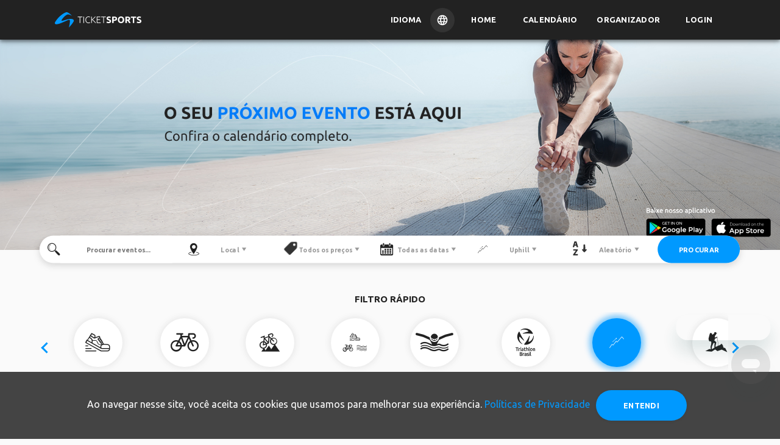

--- FILE ---
content_type: text/html; charset=utf-8
request_url: https://www.ticketsports.com.br/e/UPHILL+SERRA+DO+MAR+2024-37553
body_size: 20837
content:


<!DOCTYPE html>
<html lang="pt-br">
<head>
    <!-- Google tag (gtag.js) -->
    <script async src="
https://www.googletagmanager.com/gtag/js?id=GT-P82NJ88"></script>
    <script>window.dataLayer = window.dataLayer || []; function gtag() { dataLayer.push(arguments); } gtag('js', new Date()); gtag('config', 'GT-P82NJ88');</script>



    <meta charset="utf-8">
    <link rel="preconnect" href="https://www.google.com">
    <link rel="preconnect" href="https://www.gstatic.com" crossorigin>
    <meta name="viewport" content="width=device-width, initial-scale=1, shrink-to-fit=no">
    <meta http-equiv="x-ua-compatible" content="ie=edge">
    <meta name="description" content="Confira o calend&#225;rio completo com os melhores eventos esportivos ! Corrida de rua, triathlon, MTB, Trail e muito mais!">
    <meta name="author" content="Ticket Sports">
    <title>Os melhores eventos esportivos !</title>

    <link type="application/opensearchdescription+xml" rel="search" href="https://www.ticketsports.com.br/opensearch.xml" />
        <link rel="canonical" href="https://www.ticketsports.com.br/Calendario" />
        <link rel="preload" href="/font/fontello.woff" as="font">
    <link rel="font" href="/font/fontello.woff">
    <link href="/bundles/checkbox?v=S701fC2PQZjZrZARZC7UCJNdXo2gDAs0QcYDbAN0RVk1" rel="stylesheet"/>

    <link href="/bundles/footer?v=nE_kiTau-UYOhZrhx7EReBaxuLwbQz5dvUVtW6OTz1A1" rel="stylesheet"/>



        <link href="/bundles/layout-1?v=3Ud_-UrOylANSAl2fN4R4WTEdz0ksE7kklVJPoGTR201" rel="preload" as="style" />
<link href="/bundles/layout-1?v=3Ud_-UrOylANSAl2fN4R4WTEdz0ksE7kklVJPoGTR201" rel="stylesheet"/>
        <link href="/bundles/layout-2?v=DpF-kSiYbSBdFiwwIEiyT7a8TQ39YrY1dks6TlNrjEc1" rel="preload" as="style" />
<link href="/bundles/layout-2?v=DpF-kSiYbSBdFiwwIEiyT7a8TQ39YrY1dks6TlNrjEc1" rel="stylesheet"/>
        <link href="/bundles/layout-3?v=uCcaoTSyKbYB8ySqbZxSfkvNb0qN4UxWVfY0p8Suzns1" rel="preload" as="style" />
<link href="/bundles/layout-3?v=uCcaoTSyKbYB8ySqbZxSfkvNb0qN4UxWVfY0p8Suzns1" rel="stylesheet"/>

    <!-- Google Tag Manager -->
    <script>
        (function (w, d, s, l, i) {
            w[l] = w[l] || []; w[l].push({
                'gtm.start':
                    new Date().getTime(), event: 'gtm.js'
            }); var f = d.getElementsByTagName(s)[0],
                j = d.createElement(s), dl = l != 'dataLayer' ? '&l=' + l : ''; j.async = true; j.src =
                    'https://www.googletagmanager.com/gtm.js?id=' + i + dl; f.parentNode.insertBefore(j, f);
        })(window, document, 'script', 'dataLayer', 'GTM-TPGK4CC');

    </script>
    <!-- End Google Tag Manager -->
    <!-- Global site tag (gtag.js) - Google Analytics -->
    <script>
        let pagePath = window.location.pathname;
        let pageTitle = document.title;
        let pageLocation = window.location.href;

        class GoogleAnalytics {
            constructor(measurementId) {
                this.measurementId = measurementId;
                this.init();
            }

            init() {
                window.dataLayer = window.dataLayer || [];
                window.gtag = window.gtag || function () { (window.dataLayer.push(arguments)) };
                gtag('js', new Date());
                gtag('config', this.measurementId);
                //console.log(gtag);
            }

            pageView() {
                gtag('event', 'page_view', {
                    'send_to': this.measurementId,
                    'page_path': pagePath,
                    'page_title': pageTitle,
                    'page_location': pageLocation
                });
            }
        }

        let analytics = new GoogleAnalytics('G-SLL66C2YZ7');
        analytics.pageView();



    </script>

    <!-- Chrome, Firefox OS and Opera -->
    <meta name="theme-color" content="#FAFAFA">
    <!-- Windows Phone -->
    <meta name="msapplication-navbutton-color" content="#FAFAFA">
    <!-- iOS Safari -->
    <meta name="apple-mobile-web-app-status-bar-style" content="#FAFAFA">
</head>
<body id="calendar" class=''>
    <script type="application/ld+json">
        {
        "@context": "https://schema.org",
        "@type": "WebSite",
        "url": "https://www.ticketsports.com.br",
        "potentialAction":
        {
        "@type": "SearchAction",
        "target": "https://www.ticketsports.com.br/Calendario/?termo={search_term_string}",
        "query-input": "required name=search_term_string"
        }
        }
    </script>

    <!-- Google Tag Manager (noscript) -->
    <noscript>
        <iframe src="https://www.googletagmanager.com/ns.html?id=GTM-TPGK4CC" height="0" width="0" style="display:none;visibility:hidden"></iframe>
    </noscript>
    <!-- End Google Tag Manager (noscript) -->

        <div id="fb-root"></div>
        <script async crossorigin="anonymous" src="https://connect.facebook.net/pt_BR/sdk.js#xfbml=1&version=v13.0&appId=3422373457993580&autoLogAppEvents=1" nonce="9JlrbHEd"></script>
        <script>
            var facebookConnected = false;
            window.onload = function () {
                window.fbAsyncInit = function () {
                    FB.init({
                        appId: "3422373457993580",
                        cookie: true,
                        xfbml: true,
                        version: 'v13.0',
                        status: true
                    });

                    FB.AppEvents.logPageView();

                    FB.getLoginStatus(function (response) {   // Called after the JS SDK has been initialized.
                        facebookConnected = (response.status == 'connected');     // Returns the login status.
                    });

                    //FB.Event.subscribe('auth.statusChange', function (response) {
                    //    facebookConnected = (response.status == 'connected');
                    //});
                };
            };


            window.twttr = (function (d, s, id) {
                var js, fjs = d.getElementsByTagName(s)[0],
                    t = window.twttr || {};
                if (d.getElementById(id)) return t;
                js = d.createElement(s);
                js.id = id;
                js.src = "https://platform.twitter.com/widgets.js";
                fjs.parentNode.insertBefore(js, fjs);

                t._e = [];
                t.ready = function (f) {
                    t._e.push(f);
                };

                return t;
            }(document, "script", "twitter-wjs"));
        </script>

    <header>

            
                <nav id="transparent" class="navbar nav-transparent navbar-expand-md sidebarNavigation fixed-top" data-sidebarClass="shadow-lg">


<style>
        @font-face {
            font-family: 'Inter';
            src: url('/font/Inter/Inter-VariableFont_slnt,wght.ttf') format('truetype');
            font-weight: normal;
            font-style: normal;
        }
    .navbar{
        flex-direction: column;
        padding: 0px !important;
    }
    .container-fluid{
    padding: 8px 0px !important;
    }
    .navbar-brand-mobile {
    display: none;
    }

    .navbar-brand-desktop img {
        margin: 5px 0 0 5px;
height: 25px;
    }

    .nav-item-idioma {
    padding: 0px !important;
    }

    .language {
        display: flex;
    align-items: center;
cursor: pointer;
    }

        .language p {
        margin: 0px 15px 0px 0px;
    }

        .language img {
        border-radius: 25px;
        padding: 10px;
        background-color: rgba(255, 255, 255, 0.08);
    }

    header .nav-item-idioma {
    padding: 0px !important;
    display: flex;
    color: #FFF;
    }

#service-menu-toggle {
display: none !important;
    }

    header .nav-item-idioma .language p {
        font-family: Ubuntu, sans-serif;
    font-weight: 700;
    text-transform: uppercase;
    font-size: 13px;
    }

    .modal-complete {
    display: none;
    position: fixed;
        top: 0;
    left: 0;
    width: 100%;
    height: 100%;
    background: rgba(0, 0, 0, 0.5);
        justify-content: center;
    }

    .modal-language {
        background-color: #fff;
        padding: 20px;
        border-radius: 5px;
    width: fit-content;
    position: absolute;
    top: 60px;
    width: 300px;
    }

        .modal-language h2 {
            margin: 0px 0px 20px 0px;
    font-size: 18px;
    font-weight: 700;
        }

    .choose-language {
    display: flex;
        align-items: center;
    width: 100%;
        justify-content: space-between;
        border-top: 1px solid #EEE;
        padding: 19px 0px;
    margin: 0px;
    }

        .choose-language label {
            margin: 0px;
    font-size: 14px;
    font-weight: 700;
        }

        .choose-language input[type="radio"] {
    border: 2px solid #000 !important;
            border-radius: 50%;
    width: 20px;
    height: 20px;
    outline: none;
        background-color: #000 !important;
            opacity: 1 !important;
    position: relative !important;
        pointer-events: all !important;
    }

            .choose-language input[type="radio"]:checked {
        background-color: #000 !important;
                border: 2px solid #000;
            }


    .language-mobile {
    display: none;
        align-items: center;
    margin: 0px -16px 0px 0px;
    }

        .language-mobile p {
            margin: 0px 15px 0px 0px;
        }

        .language-mobile img {
            border-radius: 25px;
padding: 10px;
    background-color: rgba(34, 34, 34, 0.8) !important;
        }

    .select-language-mobile {
    display: none;
    position: fixed;
        top: 0;
    left: 0;
    width: 100%;
    height: 100%;
        background-color: rgba(0, 0, 0, 0.5);
        z-index: 10;
    cursor: pointer;
        align-items: flex-end;
    }

    .modal-language-mobile {
        background-color: #fff;
        padding: 20px;
        border-radius: 5px;
    width: 100%;
    height: fit-content;
        z-index: 100;
    }

    .title-modal-language {
    width: 100%;
    display: flex;
        justify-content: space-between;
    }

        .title-modal-language h2 {
            margin: 0px 0px 20px 0px;
    font-size: 18px;
        }

    .choose-language-mobile {
    display: flex;
        align-items: center;
    width: 100%;
        justify-content: space-between;
        border-top: 1px solid #EEE;
        padding: 19px 0px;
    margin: 0px;
    }

        .choose-language-mobile label {
            margin: 0px;
    font-size: 14px;
        }

        .choose-language-mobile input[type="radio"] {
    border: 2px solid #000 !important;
            border-radius: 50%;
    width: 20px;
    height: 20px;
    outline: none;
        background-color: #000 !important;
        }

            .choose-language-mobile input[type="radio"]:checked {
        background-color: #000 !important;
                border: 2px solid #000;
            }

    .last {
        border-bottom: 1px solid #EEE !important;
    }

    .btn-language {
    width: 100%;
    display: flex;
        justify-content: center;
    margin: 24px 0px 0px 0px;
    }

        .btn-language input {
            width: 70%;
    border-radius: 100px;
background: #09F;
            color: #fff;
            border: none;
    font-family: inherit;
    font-family: "Ubuntu", sans-serif;
height: 38px;
        }

    @media screen and (max-width: 768px) {
        .select-language {
            display: none;
        }
        .nav-item-idioma {
    display: none;
    }

        .language-mobile {
    display: flex;
    }

        .navbar-brand-desktop {
    display: none;
    }

        .navbar-brand-mobile {
    display: inherit;
    }

            .navbar-brand-mobile img {
                height: 25px;
margin: 0 0 0 5px;
            }
    }

</style>
<div class="container-fluid">
    <div class="wrapper-header">
        <div class="left">
            <button class="navbar-toggler leftNavbarToggler" type="button" id="btn-navbarsTicket" data-toggle="collapse" data-target="#navbarsTicket" aria-controls="navbarsTicket" aria-expanded="false" aria-label="Menu do usuário">
                <i class="demo-icon icon-icon_menu" style="height: fit-content;">&#xe814;</i>
            </button>
            <a class="navbar-brand" href="/">
                <picture class="navbar-brand-mobile">
                    <source type="image/png" srcset="https://storagefileta.blob.core.windows.net/ticketagora/site/TicketSports_Logo.png" />
                    <img loading="lazy" data-src="https://storagefileta.blob.core.windows.net/ticketagora/site/TicketSports_Logo.png" style="" alt="Ticket Sports">
                </picture>
                <picture class="navbar-brand-desktop">
                    <source type="image/png" srcset="https://cdn.ticketsports.com.br/ticketagora/site/logo-ticket-sports-02.svg" />
                    <img loading="lazy" data-src="https://cdn.ticketsports.com.br/ticketagora/site/logo-ticket-sports-02.svg" style="" alt="Ticket Sports">
                </picture>
            </a>
            <div class="collapse navbar-collapse" id="navbarsTicket" data-parent="#btn-navbarsTicket" style="display: none;">
                    <div class="login-navbar d-sm-block d-md-none">
                        <picture>
                            <source type="image/webp" srcset="https://cdn.ticketsports.com.br/ticketagora/site/avatar.webp" />
                            <img src="https://cdn.ticketsports.com.br/ticketagora/site/avatar.png" alt="Visitante">
                        </picture>
                    </div>
                <ul class="navbar-nav ml-auto" style="position: relative;">
                            <li class="nav-item nav-item-idioma" id="idioma">
                                <div class="language">
                                    <p>Idioma</p>
                                    <img src="https://cdn.ticketsports.com.br/ticketagora/site/icon-language.svg" />
                                </div>
                            </li>
                            <li class="nav-item">
                                <a class="btn btn-link nav-link" href="/">Home</a>
                            </li>
                            <li class="nav-item">
                                <a class="btn btn-link nav-link" href="/Calendario" id="btn-calendario">Calend&#225;rio</a>
                            </li>
                            <li class="nav-item">
                                <a class="btn btn-link nav-link" href="/Funcionalidades/pt-BR">Organizador</a>
                            </li>

                            <li class="nav-item">
                                <a class="btn btn-link nav-link" href="/Entrar/Participante">Login</a>
                            </li>

                    <div id="select-language" class="modal-complete">
                        <div class="modal-language">
                            <h2>Selecione um idioma:</h2>
                            <form>
                                <div class="choose-language">
                                    <label for="pt-br">Português(BR)</label>
                                    <input type="radio" name="language" value="pt-BR" id="pt-br" />
                                </div>
                                <div class="choose-language">
                                    <label for="pt">Português(PT)</label>
                                    <input type="radio" name="language" value="pt-PT" id="pt" />
                                </div>
                                <div class="choose-language">
                                    <label for="english">English(US)</label>
                                    <input type="radio" name="language" value="en" id="english">
                                </div>
                                <div class="choose-language">
                                    <label for="spanish">Español(ES)</label>
                                    <input type="radio" name="language" value="es" id="spanish" />
                                </div>
                                <div class="choose-language">
                                    <label for="italian">Italiano(IT)</label>
                                    <input type="radio" name="language" value="it" id="italian" />
                                </div>
                            </form>
                        </div>
                    </div>
                </ul>
            </div>
        </div>
        <div class="language-mobile" id="idioma-mobile">
            <img src="https://cdn.ticketsports.com.br/ticketagora/site/icon-language.svg" />
        </div>
        <div id="right-btn">
        </div>

    </div>




    <div id="select-language-mobile" class="select-language-mobile">
        <div class="modal-language-mobile">
            <div class="title-modal-language">
                <h2>Selecione um idioma:</h2>
                <p id="close">x</p>
            </div>
            <form>
                <div class="choose-language-mobile">
                    <label for="pt-br-m">Português(BR)</label>
                    <input type="radio" name="language-mobile" value="pt-BR" id="pt-br-m">
                </div>
                <div class="choose-language-mobile">
                    <label for="pt-m">Português(PT)</label>
                    <input type="radio" name="language-mobile" value="pt-PT" id="pt-m">
                </div>
                <div class="choose-language-mobile">
                    <label for="english-m">English(US)</label>
                    <input type="radio" name="language-mobile" value="en" id="english-m">
                </div>
                <div class="choose-language-mobile last">
                    <label for="spanish-m">Español(ES)</label>
                    <input type="radio" name="language-mobile" value="es" id="spanish-m">
                </div>
                <div class="choose-language-mobile last">
                    <label for="italian-m">Italiano(IT)</label>
                    <input type="radio" name="language-mobile" value="it" id="italian-m">
                </div>
                <div class="btn-language">
                    <input type="button" value="Selecionar" />
                </div>
            </form>
        </div>
    </div>
</div>

<script type="text/javascript">
        var languageChecked = document.cookie.replace(/(?:(?:^|.*;\s*)UserCulture\s*\=\s*([^;]*).*$)|^.*$/, "$1");

        var currentUrl = window.location.href;
        //DESKTOP
        var radios = document.querySelectorAll('#select-language input[type=radio][name=language]');
        for (var i = 0; i < radios.length; i++) {
            radios[i].checked = (radios[i].value == languageChecked);

            radios[i].addEventListener('change', function (event) {
                var selectedLanguage = event.target.value;
                if (selectedLanguage) {
                    var url = encodeURIComponent(window.location.pathname + window.location.search);
                    window.location.href = '/Language?lang=_lang&url=_url'.replace("_lang", selectedLanguage).replace("_url", url);
                }
            });
        }

        //MOBILE
        var radiosMobile = document.querySelectorAll('#select-language-mobile input[type=radio][name=language-mobile]');
        for (var i = 0; i < radiosMobile.length; i++) {
            radiosMobile[i].checked = (radiosMobile[i].value == languageChecked);
         }

        var selectButton = document.querySelector('.btn-language input[type=button]');

        selectButton.addEventListener('click', function (event) {
            var selectedRadio = document.querySelector('#select-language-mobile input[type=radio][name=language-mobile]:checked');
            if (selectedRadio) {
                var selectedLanguage = selectedRadio.value;
                var url = encodeURIComponent(window.location.pathname + window.location.search);
                window.location.href = '/Language?lang=_lang&url=_url'.replace("_lang", selectedLanguage).replace("_url", url);
            }
        });

    function abrirMenuServicos() {
        const eventoAbrirMenu = new CustomEvent("abrirMenuServicos");
        document.dispatchEvent(eventoAbrirMenu);
    }


    // Fecha o modal se o usuário clicar fora do conteúdo
    window.onclick = function (event) {
        if (event.target === document.getElementById("serviceMenuModal")) {
            document.getElementById("serviceMenuModal").style.display = "none";
        }
        };

    //Cronometro SportsWeek
    var blackWeek = false;
    if (blackWeek){
        function atualizarCronometro() {
        const eventoInicio = new Date('2025-11-21T00:00:00');
        const eventoFim = new Date('2025-12-02T23:59:00');
        const agora = new Date();

        if (agora >= eventoInicio && agora <= eventoFim) {
            const diferenca = eventoFim - agora;
            const dias = Math.floor(diferenca / (1000 * 60 * 60 * 24));
            const horas = Math.floor((diferenca % (1000 * 60 * 60 * 24)) / (1000 * 60 * 60));
            const minutos = Math.floor((diferenca % (1000 * 60 * 60)) / (1000 * 60));

            document.getElementById('dias').textContent = dias;
            document.getElementById('horas').textContent = horas;
            document.getElementById('minutos').textContent = minutos;
         } 
        }
        atualizarCronometro();
        setInterval(atualizarCronometro, 60000);
    }
    //Cronometro SportsWeek

    const idioma = document.getElementById('idioma');
    const language = document.getElementById('select-language');
    const idiomaMobile = document.getElementById('idioma-mobile');
    const languageMobile = document.getElementById('select-language-mobile');
    const close = document.getElementById('close');

    idioma.addEventListener('click', () => {
        language.style.display = 'flex';
    });

    language.addEventListener('click', () => {
        language.style.display = 'none';
    });

    idiomaMobile.addEventListener('click', () => {
        languageMobile.style.display = 'flex';
    });

    languageMobile.addEventListener('click', () => {
        languageMobile.style.display = 'none';
    });
    close.addEventListener('click', () => {
        languageMobile.style.display = 'none';
    });

    languageMobile.querySelector('.modal-language-mobile').addEventListener('click', (e) => {
        e.stopPropagation();
    });

</script>
                </nav>
            
    </header>

    <main>
        


<link href="/bundles/home?v=0QFzrTJGKZ-Irl8pTkMaNbwSL0DDzjhYL36z0bEr3uk1" rel="stylesheet"/>

<link href="/bundles/busca?v=KmQXI5UIJu0o9xanieIlcd7LoXX093m2d5149RHtOlc1" rel="stylesheet"/>

<link href="/bundles/calendario?v=ZkRE7p6hflf7Ih3urYM30WjuvXkb5RTPREHa7G_7syg1" rel="stylesheet"/>




<style>
    .selo-sw {
        width: 70px;
        height: 70px;
        position: absolute;
        top: -10px;
        left: -10px;
        display: flex;
        flex-direction: column;
        justify-content: center;
        align-items: center;
        border-radius: 16px;
        z-index: 100;
        background: #91D60D;
        border-radius: 100px;
    }

        .selo-sw p {
            margin: 0;
            font-size: 20px;
            line-height: 20px;
            font-weight: 800;
        }
    .filtro-sw {
        text-decoration: none;
        color: #060606;
    }

        .filtro-sw:hover {
            color: #060606 !important;
        }

        .filtro-sw p {
            margin: 0;
            font-size: 20px;
            font-weight: 800;
            line-height: 20px;
            font-family: -apple-system,BlinkMacSystemFont,"Segoe UI",Roboto,"Helvetica Neue",Arial,"Noto Sans",sans-serif,"Apple Color Emoji","Segoe UI Emoji","Segoe UI Symbol","Noto Color Emoji";
        }
    .destaque-sports-week {
        border: 3px solid #91D60D !important;
        position: relative;
    }
        .destaque-sports-week:hover {
            border: 3px solid #91D60D !important;
            box-shadow: 0px 1px 0px 1px #91D60D !important;
        }

        .destaque-sports-week span {
            background-color: #F9CA00;
            padding: 0 17px;
            left: -15px;
            position: absolute;
            top: -42px;
            font-weight: bold;
            border-radius: 0 17px 17px 0;
            height: 34px;
            line-height: 34px;
        }
    .banner-calendar {
        position: relative;
        background-size: cover;
        background-position: center;
    }

    .text-overlay {
        position: absolute;
        top: 50%;
        left: 50%;
        transform: translate(-50%, -50%);
        text-align: center;
        color: white;
    }

        .text-overlay h2 {
            font-size: 40px;
            font-weight: bold;
            margin: 0;
            color: white;
        }

        .text-overlay p {
            font-size: 20px;
            /*margin: 10px 0 0 0;*/
        }

    .color-sw {
        background-color: #8FD209;
        height: 80px;
        width: 80px;
        border-radius: 100%;
        -webkit-border-radius: 100%;
        margin-bottom: 10px;
        display: flex;
        flex-direction: column;
        box-shadow: 3px 3px 10px 3px rgba(60,64,67,0.02), -3px -3px 10px 3px rgba(60,64,67,0.02), -3px 3px 10px 3px rgba(60,64,67,0.02), 3px -3px 10px 3px rgba(60,64,67,0.02);
    }

    .desconto-sw {
        width: 65px;
        height: 24px;
        display: flex;
        justify-content: center;
        align-items: center;
        border-radius: 25px;
        background: #8FD209;
        margin: -5px 0px 10px 0px;
    }

        .desconto-sw p {
            margin: 0;
            font-size: 11px;
            color: #222;
            font-weight: 700;
        }
    @media screen and (max-width: 768px) {
        .selo-sw{
            z-index: 1;
        }
        .color-sw {
            width: 60px;
            height: 60px;
        }
            .color-sw img {
                height: 20px;
            }
        .scroll-mobile .line-events {
            justify-content: center;
        }
    }

    section.banner {
        background: none !important;
    }

    .saibamais.cancelado {
        background: rgba(219, 31, 44, 0.2) !important;
        color: #db1f2c !important;
    }
    .saibamais.encerrado, .saibamais.esgotado {
        background: rgba(34, 34, 34, 0.1) !important;
        color: #999999 !important;
    }
    .saibamais.aguardando {
        background: rgba(210, 96, 213, 0.2) !important;
        color: #D260D4 !important;
    }
    .saibamais.realizado {
        background: rgba(244, 204, 100, 0.2) !important;
        color: #BF9E49 !important;
    }

    .btn.mais-info {
        position: relative;
        top: -34%;
        color: #db1f2c;
        display: -webkit-box;
        display: -webkit-flex;
        display: flex;
    }

        
    .no-webp .banner-calendar {
            background-image: url("https://cdn.ticketsports.com.br/ticketagora/site/internacionalizacao/Calendario_Nova_Marca_pt-BR.png");
        }

    .webp .banner-calendar {
            background-image: url("https://cdn.ticketsports.com.br/ticketagora/site/internacionalizacao/Calendario_Nova_Marca_pt-BR.png");
        }
    
    @media (max-width: 768px) {
    .no-webp .banner-calendar {
        height: 420px !important;
        background-image: url("https://cdn.ticketsports.com.br/ticketagora/site/internacionalizacao/Calendario_Nova_Marca_pt-BR-mobile.png");
    }

        .webp .banner-calendar {
            height: 420px !important;
            background-image: url("https://cdn.ticketsports.com.br/ticketagora/site/internacionalizacao/Calendario_Nova_Marca_pt-BR-mobile.png");
        }
    }

    #div-anuncio {
        position: absolute;
        bottom: 30px;
        right: 30px;
        width: 100%;
    }

    #div-anuncio p {
            color: white;
            font-size: 10px;
        }

    #div-anuncio img{
            width: 25%;
        }

    .anuncio-mobile {
        display: none;
    }

    .anuncio-desktop{
        display: block;
    }




    @media (max-width: 1024px) {
        #div-anuncio {
            display: none;
        }
    }
    
    .banner .text-center {
        display: none;
    }
    
    @media (max-width: 768px) {
        #img-tipo-calendario img {
            margin-left: -750px;
        }

        #div-anuncio{
            display:none !important;
        }

        .anuncio-desktop {
            display: none;
        }

        .anuncio-mobile {
            display: block;
        }

            
                div.links-rapidos{
            display:none;
            }

        .no-webp .banner-calendar {
                background-image: url("https://cdn.ticketsports.com.br/ticketagora/site/Calendario_Nova_Marca_Mobile.png") !important;
                background-repeat: no-repeat;
                background-size: contain;
            height: 480px;
            }

        .webp .banner-calendar {
                background-image: url("https://cdn.ticketsports.com.br/ticketagora/site/Calendario_Nova_Marca_Mobile.webp");
                background-repeat: no-repeat;
                background-size: cover;
            height: 480px;
            }

                .banner div.text-center {
            top: 50% !important;
            left: 50% !important;
                text-align: center !important;
            }

                .banner .blue-border-center {
            width: 64px !important;
            }

                .banner p {
                text-align: center !important;
            }

                .banner h1 {
                text-align: center !important;
            }
            
    }
</style>

<section class="banner">
    <div class="banner-calendar">
    </div>
    <div class="text-center">
    </div>
    
        <a class="anuncio-desktop" target="_blank" href="https://materiais.ticketsports.com.br/ticketsports" title="Informa&#231;&#245;es sobre o aplicativo do Ticket Sports" style="position: absolute; left: 82.5%; top: 80%; width: 17%; height: 15%; z-index: 2;"></a>
        <a class="anuncio-mobile" target="_blank" href="https://materiais.ticketsports.com.br/ticketsports" title="Informa&#231;&#245;es sobre o aplicativo do Ticket Sports" style="position: absolute; left: 0%; top: 89%; width: 99.75%; height: 10%; z-index: 2;"></a>
</section>

<!-- Search -->
<section class="search container">
    <div class="row mb-5">
        <h2 style="position: absolute;display:none;">Procurar eventos</h2>
        <div class="search-box mx-auto">
            <div class="search-header">
                <div class="col-md-auto">
                    <div class="search-header-item">
                        <i class="demo-icon icon-icon_busca" style="height: fit-content;justify-content: flex-start;display: flex;">&#xe820;</i>
                        <label for="search-term" class="hide">Procurar eventos</label>
                        <input class="m-0" id="search-term" name="Termo" placeholder="Procurar eventos..." type="text" value="" />
                    </div>
                </div>
                <div class="col-md-auto">
                    <div class="search-header-item" data-show="search-location">
                        <i class="demo-icon icon-icon_location" style="height: fit-content;justify-content: flex-start;display: flex;">&#xe81f;</i>
                        <button id="btn-onde" class="arrow"><span>Onde?</span></button>
                    </div>
                </div>
                <div class="col-md-auto">
                    <div class="search-header-item" data-show="search-price">
                        <i class="demo-icon icon-icon_when" style="height: fit-content; justify-content: flex-start; display: flex; margin-left: -5px;"><img style="height: 32px;" src="https://cdn.ticketsports.com.br/ticketagora/site/icons/etiqueta.jpg" /></i>
                        <button id="btn-quanto" class="arrow"><span>Quanto?</span></button>
                    </div>
                </div>
                <div class="col-md-auto">
                    <div class="search-header-item" data-show="search-date">
                        <i class="demo-icon icon-icon_when" style="height: fit-content;justify-content: flex-start;display: flex;">&#xe81e;</i>
                        <button id="btn-quando" class="arrow"><span>Quando?</span></button>
                    </div>
                </div>
                <div class="col-md-auto">
                    <div class="search-header-item" data-show="search-category">
                        <i class="demo-icon icon-icon_corrida" style="height: fit-content;justify-content: flex-start;display: flex;">&#xe809;</i>
                        <button id="btn-categorias" class="arrow"><span>Modalidade</span></button>
                    </div>
                </div>
                <div class="col-md-auto">
                    <div class="search-header-item" data-show="search-order">
                        <i class="demo-icon icon-icon_when" style="height: fit-content;justify-content: flex-start;display: flex;"><img src="https://cdn.ticketsports.com.br/ticketagora/site/icons/ordem.svg" /></i>
                        <button id="btn-order" class="arrow"><span>Ordena&#231;&#227;o</span></button>
                    </div>
                </div>
                <div class="col-md-auto p-0">
                    <div class="search-header-item-procurar">
                        <button class="btn btn-default" id="button-search">Procurar</button>
                    </div>
                </div>
            </div>

            <div class="row search-topic p-4 search-location">
                <div class="col-md-10">
                    <div class="row">
                        <div class="col-md-12">
                            <h3>Por localidade</h3>
                        </div>
                    </div>
                    <div class="row">
                        <div class="col-md-3 mb-3">
                            <label>Pa&#237;s</label>
                            <select id="dropdown-paises">
                                <option value="">Todos</option>
                                <option value="Internacional">Internacionais</option>
                                    <option value="Brasil"  >Brasil</option>
                                    <option value="Portugal"  >Portugal</option>
                                    <option value="Argentina"  >Argentina</option>
                                    <option value="Uruguai"  >Uruguai</option>
                                    <option value="Chile"  >Chile</option>
                                    <option value="Col&#244;mbia"  >Col&#244;mbia</option>
                                    <option value="Peru"  >Peru</option>
                                    <option value="Estados Unidos"  >Estados Unidos</option>
                            </select>
                        </div>
                        <div class="col-md-3 mb-3">
                            <label>Estado</label>
                            <select id="uf">
                                <option value="">Todos</option>
                                    <option value="AC"  >AC</option>
                                    <option value="AL"  >AL</option>
                                    <option value="AP"  >AP</option>
                                    <option value="AM"  >AM</option>
                                    <option value="BA"  >BA</option>
                                    <option value="CE"  >CE</option>
                                    <option value="DF"  >DF</option>
                                    <option value="ES"  >ES</option>
                                    <option value="GO"  >GO</option>
                                    <option value="MA"  >MA</option>
                                    <option value="MT"  >MT</option>
                                    <option value="MS"  >MS</option>
                                    <option value="MG"  >MG</option>
                                    <option value="PA"  >PA</option>
                                    <option value="PB"  >PB</option>
                                    <option value="PR"  >PR</option>
                                    <option value="PE"  >PE</option>
                                    <option value="PI"  >PI</option>
                                    <option value="RJ"  >RJ</option>
                                    <option value="RN"  >RN</option>
                                    <option value="RS"  >RS</option>
                                    <option value="RO"  >RO</option>
                                    <option value="RR"  >RR</option>
                                    <option value="SC"  >SC</option>
                                    <option value="SP"  >SP</option>
                                    <option value="SE"  >SE</option>
                                    <option value="TO"  >TO</option>
                            </select>
                        </div>
                        <div class="col-md-9 mb-3">
                            <label for="busca-cidade">Cidade</label>
                            <input type="text" id="busca-cidade" placeholder="Digite..." />
                        </div>
                    </div>
                </div>
                <div class="col-md-2 text-center">
                    <label style="color: #999;">Confirme o local e avance ao filtro de valor</label>
                    <button id="ok-search-location" class="btn btn-sm btn-default">Avan&#231;ar</button>
                </div>
            </div>

            <div class="row search-topic p-4 search-price">
                <div class="col-md-10">
                    <div class="row">
                        <div class="col-md-3 mb-3">
                            <h3>Op&#231;&#245;es de frete</h3>
                            <ul class="input-list">
                                <li>
                                    <div class="pure-checkbox">
                                        <input id="preco-frete" name="preco-frete" type="checkbox" value="true" data-icon="&#xe82a;" data-name="Frete grátis">
                                        <label for="preco-frete">Frete gr&#225;tis</label>
                                    </div>
                                </li>
                            </ul>
                        </div>
                        <div class="col-md-9 mb-3">
                            <h3>Por pre&#231;o</h3>
                            <ul class="input-list">
                                <li>
                                    <div class="pure-radiobutton">
                                        <input id="preco-frete-0" data-de="0" data-ate="0" name="search-price" type="radio" class="radio">
                                        <label for="preco-frete-0">Todos os pre&#231;os</label>
                                    </div>
                                </li>
                                <li>
                                    <div class="pure-radiobutton">
                                        <input id="preco-frete-2" data-de="0" data-ate="49.99" name="search-price" type="radio" class="radio">
                                        <label for="preco-frete-2">At&#233; R$ 49,99</label>
                                    </div>
                                </li>
                                <li>
                                    <div class="pure-radiobutton">
                                        <input id="preco-frete-3" data-de="0" data-ate="89.99" name="search-price" type="radio" class="radio">
                                        <label for="preco-frete-3">At&#233; R$ 89,99</label>
                                    </div>
                                </li>
                                <li>
                                    <div class="pure-radiobutton">
                                        <input id="preco-frete-4" data-de="90" data-ate="0" name="search-price" type="radio" class="radio">
                                        <label for="preco-frete-4">A partir de R$ 90,00</label>
                                    </div>
                                </li>
                            </ul>
                        </div>
                    </div>
                </div>
                <div class="col-md-2 text-center">
                    <label style="color:#999;">Confirme o pre&#231;o e avance ao filtro de data</label>
                    <button id="ok-search-price" class="btn btn-sm btn-default">Avan&#231;ar</button>
                </div>
            </div>

            <div class="row search-topic p-4 search-date">
                <div class="col-md-10">
                    <div class="row">
                        <div class="col-md-3 mb-3">
                            <h3>Por per&#237;odo</h3>
                            <ul class="input-list">
                                <li>
                                    <div class="pure-radiobutton">
                                        <input id="data-semana" value="1" name="search-data" type="radio" class="radio">
                                        <label for="data-semana">Esta semana</label>
                                    </div>
                                </li>

                                <li>
                                    <div class="pure-radiobutton">
                                        <input id="data-mes" value="2" name="search-data" type="radio" class="radio">
                                        <label for="data-mes">Este m&#234;s</label>
                                    </div>
                                </li>

                                <li>
                                    <div class="pure-radiobutton">
                                        <input id="data-3-meses" value="3" name="search-data" type="radio" class="radio">
                                        <label for="data-3-meses">Pr&#243;ximos 3 meses</label>
                                    </div>
                                </li>
                                <li>
                                    <div class="pure-radiobutton">
                                        <input id="data-6-meses" value="4" name="search-data" type="radio" class="radio">
                                        <label for="data-6-meses">Pr&#243;ximos 6 meses</label>
                                    </div>
                                </li>
                                <li>
                                    <div class="pure-radiobutton">
                                        <input id="data-indefinido" value="0" name="search-data" type="radio" class="radio" checked="checked">
                                        <label for="data-indefinido">Todos os per&#237;odos</label>
                                    </div>
                                </li>
                                <li>
                                    <div class="pure-radiobutton">
                                        <input id="data-realizados" value="5" name="search-data" type="radio" class="radio">
                                        <label for="data-realizados">Eventos j&#225; realizados</label>
                                    </div>
                                </li>
                                <li>
                                    <div class="pure-radiobutton">
                                        <input id="aguardando-abertura" value="6" name="search-data" type="radio" class="radio">
                                        <label for="aguardando-abertura">Aguardando abertura</label>
                                    </div>
                                </li>
                            </ul>
                        </div>
                        <div class="col-md-4 mb-3 search-date-month">
                            <h3>Por m&#234;s</h3>
                            <select id="select-mes">
                                <option value="0" selected>Todos os meses</option>
                                    <option value="1">Janeiro</option>
                                    <option value="2">Fevereiro</option>
                                    <option value="3">Mar&#231;o</option>
                                    <option value="4">Abril</option>
                                    <option value="5">Maio</option>
                                    <option value="6">Junho</option>
                                    <option value="7">Julho</option>
                                    <option value="8">Agosto</option>
                                    <option value="9">Setembro</option>
                                    <option value="10">Outubro</option>
                                    <option value="11">Novembro</option>
                                    <option value="12">Dezembro</option>
                            </select>
                        </div>
                        <div class="offset-1"></div>
                        <div class="col-md-4 mb-3">
                            <h3>Personalizado</h3>
                            <label for="inicio">De</label>
                            <input type="text" id="inicio" placeholder="dd/mm/yyyy">
                            <label for="fim">At&#233;</label>
                            <input type="text" id="fim" placeholder="dd/mm/yyyy">
                        </div>
                    </div>
                </div>
                <div class="col-md-2 text-center">
                    <label style="color:#999;">Confirme a data e avance ao filtro de modalidade</label>
                    <button id="ok-search-date" class="btn btn-sm btn-default">Avan&#231;ar</button>
                </div>
            </div>

            <div class="row search-topic p-4 search-category">
                <div class="col-md-10 mb-3">
                    <div class="row">
                        <div class="col-md-12">
                            <h3>Selecione uma ou mais modalidades.</h3>
                            <div class="panel-body">
                                <ul class="input-list" id="busca-modalidades">
                                    <li>
                                        <div class="pure-checkbox">
                                            <input id="categoria-corrida-de-rua" name="search-category-item" type="checkbox" value="1" data-icon="&#xe809;" data-class="icon-icon_corrida" data-name="Corrida-de-rua">
                                            <label for="categoria-corrida-de-rua">Corrida de rua</label>
                                        </div>
                                    </li>
                                    <li>
                                        <div class="pure-checkbox">
                                            <input id="categoria-ciclismo" name="search-category-item" type="checkbox" value="4" data-icon="&#xe805;" data-class="icon-icon_bike" data-name="Ciclismo">
                                            <label for="categoria-ciclismo">Ciclismo</label>
                                        </div>
                                    </li>
                                    <li>
                                        <div class="pure-checkbox">
                                            <input id="categoria-mtb" name="search-category-item" type="checkbox" value="5" data-icon="&#xe815;" data-class="icon-icon_mtb" data-name="Mountain-bike">
                                            <label for="categoria-mtb">Mountain bike</label>
                                        </div>
                                    </li>
                                    <li>
                                        <div class="pure-checkbox">
                                            <input id="categoria-triathlon" name="search-category-item" type="checkbox" value="17" data-icon="&#xe824;" data-class="icon-icon_triathlon" data-name="Triathlon">
                                            <label for="categoria-triathlon">Triathlon</label>
                                        </div>
                                    </li>
                                    <li>
                                        <div class="pure-checkbox">
                                            <input id="categoria-natacao" name="search-category-item" type="checkbox" value="20" data-icon="&#xe829;" data-class="icon-icon_travessia" data-name="Natacao">
                                            <label for="categoria-natacao">Nata&#231;&#227;o</label>
                                        </div>
                                    </li>
                                    <li>
                                        <div class="pure-checkbox">
                                            <input id="categoria-triathlon-brasil" name="search-category-item" type="checkbox" value="24" data-icon="&#xe830;" data-class="icon-icon_triathlon" data-name="Triathlon-Brasil">
                                            <label for="categoria-triathlon-brasil">Triathlon Brasil</label>
                                        </div>
                                    </li>
                                    <li>
                                        <div class="pure-checkbox">
                                            <input id="categoria-uphill" name="search-category-item" type="checkbox" value="30" data-icon="&#xe838;" data-class="icon-icon_uphill" data-name="Uphill">
                                            <label for="categoria-uphill">Uphill</label>
                                        </div>
                                    </li>
                                    <li>
                                        <div class="pure-checkbox">
                                            <input id="categoria-corrida-de-aventura" name="search-category-item" type="checkbox" value="29" data-icon="&#xe837;" data-class="icon-icon-corrida-aventura" data-name="Corrida-de-aventura">
                                            <label for="categoria-corrida-de-aventura">Corrida de aventura</label>
                                        </div>
                                    </li>
                                    <li>
                                        <div class="pure-checkbox">
                                            <input id="categoria-trail-run" name="search-category-item" type="checkbox" value="6" data-icon="&#xe81a;" data-class="icon-icon_trail" data-name="Trail-run">
                                            <label for="categoria-trail-run">Trail run</label>
                                        </div>
                                    </li>
                                    
                                    <li>
                                        <div class="pure-checkbox">
                                            <input id="categoria-caminhada" name="search-category-item" type="checkbox" value="3" data-icon="&#xe806;" data-class="icon-icon_caminhada" data-name="Caminhada">
                                            <label for="categoria-caminhada">Caminhada</label>
                                        </div>
                                    </li>
                                    <li>
                                        <div class="pure-checkbox">
                                            <input id="categoria-corridas-virtuais" name="search-category-item" type="checkbox" value="19" data-icon="&#xe82a;" data-class="icon-icon_virtual" data-name="Corridas-virtuais">
                                            <label for="categoria-corridas-virtuais">Corridas virtuais</label>
                                        </div>
                                    </li>
                                    <li>
                                        <div class="pure-checkbox">
                                            <input id="categoria-night-run" name="search-category-item" type="checkbox" value="7" data-icon="&#xe817;" data-class="icon-icon_night-run" data-name="Night-run">
                                            <label for="categoria-night-run">Night run</label>
                                        </div>
                                    </li>
                                    <li>
                                        <div class="pure-checkbox">
                                            <input id="categoria-so-mulheres" name="search-category-item" type="checkbox" value="8" data-icon="&#xe80e;" data-class="icon-icon_fem" data-name="So-mulheres">
                                            <label for="categoria-so-mulheres">S&#243; mulheres</label>
                                        </div>
                                    </li>
                                    <li>
                                        <div class="pure-checkbox">
                                            <input id="categoria-kids" name="search-category-item" type="checkbox" value="2" data-icon="&#xe811;" data-class="icon-icon_kids" data-name="Kids">
                                            <label for="categoria-kids">Kids</label>
                                        </div>
                                    </li>
                                    <li>
                                        <div class="pure-checkbox">
                                            <input id="categoria-grupos" name="search-category-item" type="checkbox" value="18" data-icon="&#xe826;" data-class="icon-icon_grupos" data-name="Grupos-e-assessorias">
                                            <label for="categoria-grupos">Grupos esportivos</label>
                                        </div>
                                    </li>
                                    <li>
                                        <div class="pure-checkbox">
                                            <input id="categoria-beach-tennis" name="search-category-item" type="checkbox" value="23" data-icon="&#xe831;" data-class="icon-icon_beach-tennis" data-name="Beach-tennis">
                                            <label for="categoria-beach-tennis">Beach tennis</label>
                                        </div>
                                    </li>
                                    <li>
                                        <div class="pure-checkbox">
                                            <input id="categoria-futevolei" name="search-category-item" type="checkbox" value="28" data-icon="&#xe836;" data-class="icon-icon_footvolley" data-name="futevolei">
                                            <label for="categoria-futevolei">Futev&#244;lei</label>
                                        </div>
                                    </li>
                                    <li>
                                        <div class="pure-checkbox">
                                            <input id="canoagem-vaa" name="search-category-item" type="checkbox" value="26" data-icon="&#xe834;" data-class="icon-icon_canoagem" data-name="canoagem-vaa">
                                            <label for="canoagem-vaa">Canoagem va&#39;a</label>
                                        </div>
                                    </li>
                                    <li>
                                        <div class="pure-checkbox">
                                            <input id="categoria-praia" name="search-category-item" type="checkbox" value="9" data-icon="&#xe818;" data-class="icon-icon_praia" data-name="Praia">
                                            <label for="categoria-praia">Praia</label>
                                        </div>
                                    </li>
                                    <li>
                                        <div class="pure-checkbox">
                                            <input id="categoria-circuito" name="search-category-item" type="checkbox" value="10" data-icon="&#xe807;" data-class="icon-icon_circuito" data-name="Circuito">
                                            <label for="categoria-circuito">Circuito</label>
                                        </div>
                                    </li>
                                    <li>
                                        <div class="pure-checkbox">
                                            <input id="transporte-sua-bike" name="search-category-item" type="checkbox" value="27" data-icon="&#xe835;" data-class="icon-icon_transporte" data-name="transporte-sua-bike">
                                            <label for="transporte-sua-bike">Transporte sua bike</label>
                                        </div>
                                    </li>
                                    <li>
                                        <div class="pure-checkbox">
                                            <input id="categoria-aprenda" name="search-category-item" type="checkbox" value="22" data-icon="&#xe832;" data-class="icon-icon_diploma" data-name="Aprenda">
                                            <label for="categoria-aprenda">Capacita&#231;&#227;o</label>
                                        </div>
                                    </li>
                                    <li>
                                        <div class="pure-checkbox">
                                            <input id="categoria-4k" name="search-category-item" type="checkbox" value="11" data-icon="&#xe801;" data-class="icon-icon_1a4" data-name="4K">
                                            <label for="categoria-4k">At&#233; 4k</label>
                                        </div>
                                    </li>
                                    <li>
                                        <div class="pure-checkbox">
                                            <input id="categoria-5k-10k" name="search-category-item" type="checkbox" value="12" data-icon="&#xe800;" data-class="icon-icon_5a10" data-name="5K-a-10K">
                                            <label for="categoria-5k-10k">De 5k a 10k</label>
                                        </div>
                                    </li>
                                    <li>
                                        <div class="pure-checkbox">
                                            <input id="categoria-11k-20k" name="search-category-item" type="checkbox" value="13" data-icon="&#xe802;" data-class="icon-icon_11a20" data-name="11k-a-20K">
                                            <label for="categoria-11k-20k">De 11k a 20k</label>
                                        </div>
                                    </li>
                                    <li>
                                        <div class="pure-checkbox">
                                            <input id="categoria-21k" name="search-category-item" type="checkbox" value="14" data-icon="&#xe822;" data-class="icon-icon_21" data-name="21K">
                                            <label for="categoria-21k">21k</label>
                                        </div>
                                    </li>
                                    <li>
                                        <div class="pure-checkbox">
                                            <input id="categoria-42k" name="search-category-item" type="checkbox" value="15" data-icon="&#xe821;" data-class="icon-icon_42" data-name="42K">
                                            <label for="categoria-42k">42k</label>
                                        </div>
                                    </li>
                                    <li>
                                        <div class="pure-checkbox">
                                            <input id="categoria-outros" name="search-category-item" type="checkbox" value="16" data-icon="&#xe804;" data-class="icon-icon_organizador" data-name="Outros">
                                            <label for="categoria-outros">Outros</label>
                                        </div>
                                    </li>
                                </ul>
                            </div>
                        </div>
                    </div>
                </div>
                <div class="col-md-2 text-center">
                    <label style="color:#999;">Confirme a(s) modalidade(as) e selecione a ordena&#231;&#227;o</label>
                    <button id="ok-search-category" class="btn btn-sm btn-default">Avan&#231;ar</button>
                </div>
            </div>

            <div class="row search-topic p-4 search-order">
                <div class="col-md-10 mb-3">
                    <div class="row">
                        <div class="col-md-12">
                            <h3>Ordenar por</h3>
                            <div class="panel-body">
                                <select id="select-ordenacao" style="width: auto;">
                                    <option selected value="">Selecione</option>
                                    <option value="1">Data de realiza&#231;&#227;o</option>
                                    <option value="0">Ordem Alfab&#233;tica</option>
                                </select>
                            </div>
                        </div>
                    </div>
                </div>
                <div class="col-md-2 text-center">
                    <label style="color:#999;">Confirme a ordena&#231;&#227;o e conclua sua pesquisa</label>
                    <button id="ok-search-order" class="btn btn-sm btn-default">Procurar</button>
                </div>
            </div>
        </div>
    </div>
    <section class="container">
        <div class="row mb-1" style="display:block;">
            <div class="col-md-12">
                <div class="search-categories mx-auto">
                    <div class="row mb-1">
                        <div class="col-md-12 text-center">
                            <h3 class="filtro-rapido">Filtro r&#225;pido</h3>
                        </div>
                    </div>
                    <div class="row">
                        <div class="col-md-12">
                            <nav id="categorias">
                                <i class="arrow left"></i>
                                <ul class="mb-2">
                                    <li>
                                        <data value="1">
                                            <i class="btn btn-secondary mx-auto demo-icon icon-icon_corrida" data-id="Corrida-de-rua">&#xe809;</i>Corrida de rua
                                        </data>
                                    </li>
                                    <li>
                                        <data value="4">
                                            <i class="btn btn-secondary mx-auto demo-icon icon-icon_ciclismo" data-id="Ciclismo">&#xe805;</i>Ciclismo
                                        </data>
                                    </li>
                                    <li>
                                        <data value="5">
                                            <i class="btn btn-secondary mx-auto demo-icon icon-icon_mtb" data-id="Mountain-bike">&#xe815;</i>Mountain bike
                                        </data>
                                    </li>
                                    <li>
                                        <data value="17">
                                            <i class="btn btn-secondary mx-auto demo-icon icon-icon_triathlon" data-id="Triathlon">&#xe824;</i>Triathlon
                                        </data>
                                    </li>
                                    <li>
                                        <data value="20">
                                            <i class="btn btn-secondary mx-auto demo-icon icon-icon_travessia" data-id="Natacao">&#xe829;</i>Nata&#231;&#227;o
                                        </data>
                                    </li>
                                    <li>
                                        <data value="24">
                                            <i style="font-size:45px;" class="btn btn-secondary mx-auto demo-icon icon-icon_cbtri" data-id="Triathlon-Brasil">&#xe830;</i>Triathlon Brasil
                                        </data>
                                    </li>
                                    <li>
                                        <data value="30">
                                            <i class="btn btn-secondary mx-auto demo-icon icon-icon_uphill" data-id="Uphill">&#xe838;</i>Uphill
                                        </data>
                                    </li>
                                    <li>
                                        <data value="29">
                                            <i style="font-size:45px" class="btn btn-secondary mx-auto demo-icon icon-icon-corrida-aventura" data-id="Corrida-de-aventura">&#xe837;</i>Corrida de aventura
                                        </data>
                                    </li>
                                    
                                    <li>
                                        <data value="6">
                                            <i class="btn btn-secondary mx-auto demo-icon icon-icon_trail" data-id="Trail-run">&#xe81a;</i>Trail run
                                        </data>
                                    </li>
                                    <li>
                                        <data value="3">
                                            <i class="btn btn-secondary mx-auto demo-icon icon-icon_caminhada" data-id="Caminhada">&#xe806;</i>Caminhada
                                        </data>
                                    </li>
                                    <li>
                                        <data value="19">
                                            <i class="btn btn-secondary mx-auto demo-icon icon-icon_virtual" data-id="Corridas-virtuais">&#xe82a;</i>Corridas virtuais
                                        </data>
                                    </li>
                                    <li>
                                        <data value="7">
                                            <i class="btn btn-secondary mx-auto demo-icon icon_night-run" data-id="Night-run">&#xe817;</i>Night Run
                                        </data>
                                    </li>
                                    <li>
                                        <data value="8">
                                            <i class="btn btn-secondary mx-auto demo-icon icon-icon_mulheres" data-id="So-mulheres">&#xe80e;</i>S&#243; mulheres
                                        </data>
                                    </li>
                                    <li>
                                        <data value="2">
                                            <i class="btn btn-secondary mx-auto demo-icon icon-icon_kids" data-id="Kids">&#xe811;</i>Kids
                                        </data>
                                    </li>
                                    <li>
                                        <data value="18">
                                            <i class="btn btn-secondary mx-auto demo-icon icon-icon_grupos" data-id="Grupos-e-assessorias">&#xe826;</i>Grupos Esportivos
                                        </data>
                                    </li>
                                    <li>
                                        <data value="23">
                                            <i class="btn btn-secondary mx-auto demo-icon icon-icon_beach-tennis" data-id="Beach-tennis">&#xe831;</i>Beach Tennis
                                        </data>
                                    </li>
                                    <li>
                                        <data value="28">
                                            <i class="btn btn-secondary mx-auto demo-icon icon-icon_footvolley" data-id="futevolei">&#xe836;</i>Futev&#244;lei
                                        </data>
                                    </li>
                                    <li>
                                        <data value="26">
                                            <i style="font-size:45px;" class="btn btn-secondary mx-auto demo-icon icon-icon_canoagem" data-id="canoagem-vaa">&#xe834;</i>Canoagem Va&#39;a
                                        </data>
                                    </li>
                                    <li>
                                        <data value="9">
                                            <i class="btn btn-secondary mx-auto demo-icon icon-icon_praia" data-id="Praia">&#xe818;</i>Praia
                                        </data>
                                    </li>
                                    <li>
                                        <data value="10">
                                            <i class="btn btn-secondary mx-auto demo-icon icon-icon_circuito" data-id="Circuito">&#xe807;</i>Circuito
                                        </data>
                                    </li>
                                    <li>
                                        <data value="27">
                                            <i class="btn btn-secondary mx-auto demo-icon icon-icon_transporte" data-id="transporte-sua-bike">&#xe835;</i>Transporte Sua Bike
                                        </data>
                                    </li>
                                    <li>
                                        <data value="22">
                                            <i class="btn btn-secondary mx-auto demo-icon icon-icon_diploma" data-id="Aprenda">&#xe832;</i>Capacita&#231;&#227;o
                                        </data>
                                    </li>
                                    <li>
                                        <data value="11">
                                            <i class="btn btn-secondary mx-auto demo-icon icon-icon_dist1" data-id="4K">&#xe801;</i>At&#233; 4K
                                        </data>
                                    </li>
                                    <li>
                                        <data value="12">
                                            <i class="btn btn-secondary mx-auto demo-icon icon-icon_dist2" data-id="5K-a-10K">&#xe800;</i>De 5K a 10K
                                        </data>
                                    </li>
                                    <li>
                                        <data value="13">
                                            <i class="btn btn-secondary mx-auto demo-icon icon-icon_dist3" data-id="11K-a-20K">&#xe802;</i>De 11K a 20K
                                        </data>
                                    </li>
                                    <li>
                                        <data value="14">
                                            <i class="btn btn-secondary mx-auto demo-icon icon-icon_21" data-id="21K">&#xe822;</i>21K
                                        </data>
                                    </li>
                                    <li>
                                        <data value="15">
                                            <i class="btn btn-secondary mx-auto demo-icon icon-icon_42" data-id="42K">&#xe821;</i>42K
                                        </data>
                                    </li>
                                    <li>
                                        <data value="16">
                                            <i class="btn btn-secondary mx-auto demo-icon icon-icon_gruposassessorias" data-id="Outros">&#xe804;</i>Outros
                                        </data>
                                    </li>
                                </ul>
                                <i class="arrow right"></i>
                            </nav>
                        </div>
                    </div>
                </div>
            </div>
        </div>
    </section>
</section>
<!-- End Search -->

    <section class="container">
        <div class="row">
            <div class="col-md-12">
                <div class="guia-eventos-holder" style="overflow: auto;">
                    <div class="guia-eventos-parent" style="width: 900px;">
                                <h2 class="title-seemore titulo-guia-eventos active" data-id="Os melhores eventos esportivos !">Os melhores eventos esportivos !</h2>

                    </div>
                </div>
            </div>
        </div>
    </section>

            <section class="container guia-eventos active" data-id="Os melhores eventos esportivos !">
                <div class="overflow">
                    <div class="scroll-mobile">
                        <div class="row line-events" data-id="Os melhores eventos esportivos !">
                                <div class="card-evento more-events-item more-events-effect0 ">
                                    <div class="favorito-card-evento heart-check-box" id="85226"></div>
                                    <a href='/e/circuito-mares-2026-etapa-caragua-85226?' ;">
                                        <div class="img-card-evento">
                                            <img class="thumb-event" loading="lazy" src="https://cdn.ticketsports.com.br/ticketagora/site/evento-ticket-agora-2x.png" data-src="https://cdn.ticketsports.com.br/ticketagora/images/thumb/YZFS6JM5I2NYU9BOI3E3Z7PMP0X11W145T9S4ZGYTPX4GEH6C0.png" alt="CIRCUITO MARES 2026 - ETAPA CARAGU&#193;">
                                        </div>
                                        <div class="inscricoes-card-evento">
                                            <div class="inscricoes-aberto">Inscri&#231;&#245;es abertas</div>
                                        </div>
                                            <div class="titulo-card-evento">CIRCUITO MARES 2026 - ...</div>
                                        
                                        <div class="organizador-card-evento">
                                                    <div rel="author">Interativa Esportes</div>

                                        </div>
                                        <div class="data-card-evento">
                                                    <time class="text-footer" datetime="2026-02-07">7 e 8 de fevereiro de ...</time>
                                        </div>
                                        <div class="local-card-evento">


                                            <div class="text-footer">Caraguatatuba, SP</div>
                                        </div>
                                    </a><input type="hidden" class="event-id" value="85226" />
                                </div>
                                <div class="card-evento more-events-item more-events-effect1 ">
                                    <div class="favorito-card-evento heart-check-box" id="85003"></div>
                                    <a href='/e/new-balance-15k-sao-paulo-2026-85003?' ;">
                                        <div class="img-card-evento">
                                            <img class="thumb-event" loading="lazy" src="https://cdn.ticketsports.com.br/ticketagora/site/evento-ticket-agora-2x.png" data-src="https://cdn.ticketsports.com.br/ticketagora/images/thumb/Y6OSRAYYJU8FZWRYX23NE77ZQDZGFGHREAMNEA8OC5F4JNT5XL.png" alt="NEW BALANCE 15K S&#195;O PAULO - 2026 ">
                                        </div>
                                        <div class="inscricoes-card-evento">
                                            <div class="inscricoes-aberto">Inscri&#231;&#245;es abertas</div>
                                        </div>
                                            <div class="titulo-card-evento">NEW BALANCE 15K S&#195;O PA...</div>
                                        
                                        <div class="organizador-card-evento">
                                                    <div rel="author">Run Sports</div>

                                        </div>
                                        <div class="data-card-evento">
                                                <time class="text-footer" datetime="2026-03-29">29/03/2026</time>
                                        </div>
                                        <div class="local-card-evento">


                                            <div class="text-footer">S&#227;o Paulo, SP</div>
                                        </div>
                                    </a><input type="hidden" class="event-id" value="85003" />
                                </div>
                                <div class="card-evento more-events-item more-events-effect0 ">
                                    <div class="favorito-card-evento heart-check-box" id="72850"></div>
                                    <a href='/e/41-maratona-internacional-de-porto-alegre-2026-72850?' ;">
                                        <div class="img-card-evento">
                                            <img class="thumb-event" loading="lazy" src="https://cdn.ticketsports.com.br/ticketagora/site/evento-ticket-agora-2x.png" data-src="https://cdn.ticketsports.com.br/ticketagora/images/thumb/8A4QM5SQ92RJOMJZ6PSYLDSEJBTW62L346JKJXQ830XOJ22FIK.png" alt="41&#170; MARATONA INTERNACIONAL DE PORTO ALEGRE - 2026">
                                        </div>
                                        <div class="inscricoes-card-evento">
                                            <div class="inscricoes-aberto">Inscri&#231;&#245;es abertas</div>
                                        </div>
                                            <div class="titulo-card-evento">41&#170; MARATONA INTERNACI...</div>
                                        
                                        <div class="organizador-card-evento">
                                                    <div rel="author">CORPA - Clube dos Co...</div>

                                        </div>
                                        <div class="data-card-evento">
                                                    <time class="text-footer" datetime="2026-05-31">30 e 31 de Maio de 202...</time>
                                        </div>
                                        <div class="local-card-evento">


                                            <div class="text-footer">Porto Alegre, RS</div>
                                        </div>
                                    </a><input type="hidden" class="event-id" value="72850" />
                                </div>
                                <div class="card-evento more-events-item more-events-effect1 ">
                                    <div class="favorito-card-evento heart-check-box" id="73193"></div>
                                    <a href='/e/trofeu-cidade-de-sao-paulo-2026-73193?' ;">
                                        <div class="img-card-evento">
                                            <img class="thumb-event" loading="lazy" src="https://cdn.ticketsports.com.br/ticketagora/site/evento-ticket-agora-2x.png" data-src="https://cdn.ticketsports.com.br/ticketagora/images/thumb/E1AMMXRCAGASEYEGL04N5JHT579WIVV6KC2DV8203D5IZYQQHB.png" alt="TROF&#201;U CIDADE DE S&#195;O PAULO 2026">
                                        </div>
                                        <div class="inscricoes-card-evento">
                                            <div class="inscricoes-aberto">Inscri&#231;&#245;es abertas</div>
                                        </div>
                                            <div class="titulo-card-evento">TROF&#201;U CIDADE DE S&#195;O P...</div>
                                        
                                        <div class="organizador-card-evento">
                                                    <div rel="author">JJS Eventos</div>

                                        </div>
                                        <div class="data-card-evento">
                                                <time class="text-footer" datetime="2026-01-25">25/01/2026</time>
                                        </div>
                                        <div class="local-card-evento">


                                            <div class="text-footer">S&#227;o Paulo, SP</div>
                                        </div>
                                    </a><input type="hidden" class="event-id" value="73193" />
                                </div>
                                <div class="card-evento more-events-item more-events-effect0 ">
                                    <div class="favorito-card-evento heart-check-box" id="84973"></div>
                                    <a href='/e/ayrton-senna-racing-day-21-edicao-84973?' ;">
                                        <div class="img-card-evento">
                                            <img class="thumb-event" loading="lazy" src="https://cdn.ticketsports.com.br/ticketagora/site/evento-ticket-agora-2x.png" data-src="https://cdn.ticketsports.com.br/ticketagora/images/thumb/PLVI45QMDYRCCGKNN66RADVHP7DRUFMHA01TK5A3M0C1GZSQ6N.png" alt="AYRTON SENNA RACING DAY - 21&#170; EDI&#199;&#195;O">
                                        </div>
                                        <div class="inscricoes-card-evento">
                                            <div class="inscricoes-aberto">Inscri&#231;&#245;es abertas</div>
                                        </div>
                                            <div class="titulo-card-evento">AYRTON SENNA RACING DA...</div>
                                        
                                        <div class="organizador-card-evento">
                                                    <div rel="author">VEGA ASSESSORIA</div>

                                        </div>
                                        <div class="data-card-evento">
                                                <time class="text-footer" datetime="2026-05-01">01/05/2026</time>
                                        </div>
                                        <div class="local-card-evento">


                                            <div class="text-footer">S&#227;o Paulo, SP</div>
                                        </div>
                                    </a><input type="hidden" class="event-id" value="84973" />
                                </div>
                                <div class="card-evento more-events-item more-events-effect1 ">
                                    <div class="favorito-card-evento heart-check-box" id="85340"></div>
                                    <a href='/e/asics-golden-run-2026-etapa-sp-85340?' ;">
                                        <div class="img-card-evento">
                                            <img class="thumb-event" loading="lazy" src="https://cdn.ticketsports.com.br/ticketagora/site/evento-ticket-agora-2x.png" data-src="https://cdn.ticketsports.com.br/ticketagora/images/thumb/G677QR78ZRRFNUR57CA27IF55HES98ABQZHUABN3QM6PR15RKZ.png" alt="ASICS GOLDEN RUN 2026 - ETAPA SP">
                                        </div>
                                        <div class="inscricoes-card-evento">
                                            <div class="inscricoes-aberto">Inscri&#231;&#245;es abertas</div>
                                        </div>
                                            <div class="titulo-card-evento">ASICS GOLDEN RUN 2026 ...</div>
                                        
                                        <div class="organizador-card-evento">
                                                    <div rel="author">VEGA ASSESSORIA</div>

                                        </div>
                                        <div class="data-card-evento">
                                                <time class="text-footer" datetime="2026-05-17">17/05/2026</time>
                                        </div>
                                        <div class="local-card-evento">


                                            <div class="text-footer">S&#227;o Paulo, SP</div>
                                        </div>
                                    </a><input type="hidden" class="event-id" value="85340" />
                                </div>
                                <div class="card-evento more-events-item more-events-effect0 ">
                                    <div class="favorito-card-evento heart-check-box" id="73962"></div>
                                    <a href='/e/meia-maratona-internacional-de-florianopolis-oakberry-2026-73962?' ;">
                                        <div class="img-card-evento">
                                            <img class="thumb-event" loading="lazy" src="https://cdn.ticketsports.com.br/ticketagora/site/evento-ticket-agora-2x.png" data-src="https://cdn.ticketsports.com.br/ticketagora/images/thumb/AB18AD7KS2U0SU061RPVGTHKA4RZ4TA9U2QCTNLLK1MK3JH2M6.png" alt="MEIA MARATONA INTERNACIONAL DE FLORIAN&#211;POLIS OAKBERRY 2026">
                                        </div>
                                        <div class="inscricoes-card-evento">
                                            <div class="inscricoes-aberto">Inscri&#231;&#245;es abertas</div>
                                        </div>
                                            <div class="titulo-card-evento">MEIA MARATONA INTERNAC...</div>
                                        
                                        <div class="organizador-card-evento">
                                                    <div rel="author">SPORTSLAND</div>

                                        </div>
                                        <div class="data-card-evento">
                                                    <time class="text-footer" datetime="2026-05-02">02 e 03 de Maio de 202...</time>
                                        </div>
                                        <div class="local-card-evento">


                                            <div class="text-footer">Florian&#243;polis, SC</div>
                                        </div>
                                    </a><input type="hidden" class="event-id" value="73962" />
                                </div>
                                <div class="card-evento more-events-item more-events-effect1 ">
                                    <div class="favorito-card-evento heart-check-box" id="85113"></div>
                                    <a href='/e/furacao-runners-2026-85113?' ;">
                                        <div class="img-card-evento">
                                            <img class="thumb-event" loading="lazy" src="https://cdn.ticketsports.com.br/ticketagora/site/evento-ticket-agora-2x.png" data-src="https://cdn.ticketsports.com.br/ticketagora/images/thumb/50L1PL9HCFSIV87O5ZKPH18MM5JG80Y1QO39TECZTXYZ7T8ESU.png" alt="FURAC&#195;O RUNNERS - 2026">
                                        </div>
                                        <div class="inscricoes-card-evento">
                                            <div class="inscricoes-aberto">Inscri&#231;&#245;es abertas</div>
                                        </div>
                                            <div class="titulo-card-evento">FURAC&#195;O RUNNERS - 2026</div>
                                        
                                        <div class="organizador-card-evento">
                                                    <div rel="author">Thom&#233; e Santos - Eve...</div>

                                        </div>
                                        <div class="data-card-evento">
                                                <time class="text-footer" datetime="2026-05-24">24/05/2026</time>
                                        </div>
                                        <div class="local-card-evento">


                                            <div class="text-footer">Curitiba, PR</div>
                                        </div>
                                    </a><input type="hidden" class="event-id" value="85113" />
                                </div>
                                <div class="card-evento more-events-item more-events-effect0 ">
                                    <div class="favorito-card-evento heart-check-box" id="85319"></div>
                                    <a href='/e/corrida-princesas-run-etapa-usp-85319?' ;">
                                        <div class="img-card-evento">
                                            <img class="thumb-event" loading="lazy" src="https://cdn.ticketsports.com.br/ticketagora/site/evento-ticket-agora-2x.png" data-src="https://cdn.ticketsports.com.br/ticketagora/images/thumb/" alt="CORRIDA PRINCESAS RUN - ETAPA USP">
                                        </div>
                                        <div class="inscricoes-card-evento">
                                            <div class="inscricoes-aberto">Inscri&#231;&#245;es abertas</div>
                                        </div>
                                            <div class="titulo-card-evento">CORRIDA PRINCESAS RUN ...</div>
                                        
                                        <div class="organizador-card-evento">
                                                    <div rel="author">Tonbonfa</div>

                                        </div>
                                        <div class="data-card-evento">
                                                <time class="text-footer" datetime="2026-02-22">22/02/2026</time>
                                        </div>
                                        <div class="local-card-evento">


                                            <div class="text-footer">S&#227;o Paulo, SP</div>
                                        </div>
                                    </a><input type="hidden" class="event-id" value="85319" />
                                </div>
                                <div class="card-evento more-events-item more-events-effect1 ">
                                    <div class="favorito-card-evento heart-check-box" id="74883"></div>
                                    <a href='/e/maratona-internacional-de-maceio-2026-74883?' ;">
                                        <div class="img-card-evento">
                                            <img class="thumb-event" loading="lazy" src="https://cdn.ticketsports.com.br/ticketagora/site/evento-ticket-agora-2x.png" data-src="https://cdn.ticketsports.com.br/ticketagora/images/thumb/T18R2B03NTT1UF2XVDTYNHABCH98P6SZH16GW6MC5WPRFRCQ7J.png" alt="MARATONA INTERNACIONAL DE MACEI&#211; 2026">
                                        </div>
                                        <div class="inscricoes-card-evento">
                                            <div class="inscricoes-aberto">Inscri&#231;&#245;es abertas</div>
                                        </div>
                                            <div class="titulo-card-evento">MARATONA INTERNACIONAL...</div>
                                        
                                        <div class="organizador-card-evento">
                                                    <div rel="author">DONE SPORTS</div>

                                        </div>
                                        <div class="data-card-evento">
                                                    <time class="text-footer" datetime="2026-08-02">1 e 2 de Agosto</time>
                                        </div>
                                        <div class="local-card-evento">


                                            <div class="text-footer">Macei&#243;, AL</div>
                                        </div>
                                    </a><input type="hidden" class="event-id" value="74883" />
                                </div>
                                <div class="card-evento more-events-item more-events-effect0 ">
                                    <div class="favorito-card-evento heart-check-box" id="85196"></div>
                                    <a href='/e/corrida-bob-esponja-rio-de-janeiro-85196?' ;">
                                        <div class="img-card-evento">
                                            <img class="thumb-event" loading="lazy" src="https://cdn.ticketsports.com.br/ticketagora/site/evento-ticket-agora-2x.png" data-src="https://cdn.ticketsports.com.br/ticketagora/images/thumb/" alt="CORRIDA BOB ESPONJA - RIO DE JANEIRO">
                                        </div>
                                        <div class="inscricoes-card-evento">
                                            <div class="inscricoes-aberto">Inscri&#231;&#245;es abertas</div>
                                        </div>
                                            <div class="titulo-card-evento">CORRIDA BOB ESPONJA - ...</div>
                                        
                                        <div class="organizador-card-evento">
                                                    <div rel="author">ORG EVENTOS</div>

                                        </div>
                                        <div class="data-card-evento">
                                                <time class="text-footer" datetime="2026-04-12">12/04/2026</time>
                                        </div>
                                        <div class="local-card-evento">


                                            <div class="text-footer">Rio de Janeiro, RJ</div>
                                        </div>
                                    </a><input type="hidden" class="event-id" value="85196" />
                                </div>
                                <div class="card-evento more-events-item more-events-effect1 ">
                                    <div class="favorito-card-evento heart-check-box" id="74138"></div>
                                    <a href='/e/maratona-internacional-do-parana-edicao-ponte-de-guaratuba-74138?' ;">
                                        <div class="img-card-evento">
                                            <img class="thumb-event" loading="lazy" src="https://cdn.ticketsports.com.br/ticketagora/site/evento-ticket-agora-2x.png" data-src="https://cdn.ticketsports.com.br/ticketagora/images/thumb/4NV3QUHY1TL86BKEP58I0ONP9WAQA1STSVD8424WOL29VPIBEE.png" alt="MARATONA INTERNACIONAL DO PARAN&#193; - EDI&#199;&#195;O PONTE DE GUARATUBA">
                                        </div>
                                        <div class="inscricoes-card-evento">
                                            <div class="inscricoes-aberto">Inscri&#231;&#245;es abertas</div>
                                        </div>
                                            <div class="titulo-card-evento">MARATONA INTERNACIONAL...</div>
                                        
                                        <div class="organizador-card-evento">
                                                    <div rel="author">PARTIES EVENTOS LTDA</div>

                                        </div>
                                        <div class="data-card-evento">
                                                <time class="text-footer" datetime="2026-05-02">02/05/2026</time>
                                        </div>
                                        <div class="local-card-evento">


                                            <div class="text-footer">Guaratuba, PR</div>
                                        </div>
                                    </a><input type="hidden" class="event-id" value="74138" />
                                </div>
                                <div class="card-evento more-events-item more-events-effect0 ">
                                    <div class="favorito-card-evento heart-check-box" id="74590"></div>
                                    <a href='/e/circuito-oscar-2025-2026-3-etapa-sao-jose-2-74590?' ;">
                                        <div class="img-card-evento">
                                            <img class="thumb-event" loading="lazy" src="https://cdn.ticketsports.com.br/ticketagora/site/evento-ticket-agora-2x.png" data-src="https://cdn.ticketsports.com.br/ticketagora/images/thumb/E8EM7JOAAX2XDT7KI5M2RT0GQU1LDVZD6YUY13DRAZDIUWWKGM.png" alt="CIRCUITO OSCAR 2025-2026 - 3&#170; ETAPA - S&#195;O JOS&#201; 2 ">
                                        </div>
                                        <div class="inscricoes-card-evento">
                                            <div class="inscricoes-aberto">Inscri&#231;&#245;es abertas</div>
                                        </div>
                                            <div class="titulo-card-evento">CIRCUITO OSCAR 2025-20...</div>
                                        
                                        <div class="organizador-card-evento">
                                                    <div rel="author">Avatar Sports</div>

                                        </div>
                                        <div class="data-card-evento">
                                                <time class="text-footer" datetime="2026-03-08">08/03/2026</time>
                                        </div>
                                        <div class="local-card-evento">


                                            <div class="text-footer">S&#227;o Jos&#233; dos Campos, SP</div>
                                        </div>
                                    </a><input type="hidden" class="event-id" value="74590" />
                                </div>
                                <div class="card-evento more-events-item more-events-effect1 ">
                                    <div class="favorito-card-evento heart-check-box" id="84930"></div>
                                    <a href='/e/jurere-night-run-hard-rock-cafe-florianopolis-2026-84930?' ;">
                                        <div class="img-card-evento">
                                            <img class="thumb-event" loading="lazy" src="https://cdn.ticketsports.com.br/ticketagora/site/evento-ticket-agora-2x.png" data-src="https://cdn.ticketsports.com.br/ticketagora/images/thumb/OJ6NM745TSBA064ZICXJES8SGY715ZQM1D5BBS9FD2KQU5Q5D2.png" alt="JURER&#202; NIGHT RUN - HARD ROCK CAFE FLORIAN&#211;POLIS 2026">
                                        </div>
                                        <div class="inscricoes-card-evento">
                                            <div class="inscricoes-aberto">Inscri&#231;&#245;es abertas</div>
                                        </div>
                                            <div class="titulo-card-evento">JURER&#202; NIGHT RUN - HAR...</div>
                                        
                                        <div class="organizador-card-evento">
                                                    <div rel="author">SPORTSLAND</div>

                                        </div>
                                        <div class="data-card-evento">
                                                <time class="text-footer" datetime="2026-03-14">14/03/2026</time>
                                        </div>
                                        <div class="local-card-evento">


                                            <div class="text-footer">Florian&#243;polis, SC</div>
                                        </div>
                                    </a><input type="hidden" class="event-id" value="84930" />
                                </div>
                                <div class="card-evento more-events-item more-events-effect0 ">
                                    <div class="favorito-card-evento heart-check-box" id="84967"></div>
                                    <a href='/e/corrida-e-caminhada-pela-inclusao-sp-2026-84967?' ;">
                                        <div class="img-card-evento">
                                            <img class="thumb-event" loading="lazy" src="https://cdn.ticketsports.com.br/ticketagora/site/evento-ticket-agora-2x.png" data-src="https://cdn.ticketsports.com.br/ticketagora/images/thumb/472PLX37DVBULQWPJDM02D0B1CYU6EHS05N63JS3PK5XJZXL1N.png" alt="CORRIDA E CAMINHADA PELA INCLUS&#195;O - SP 2026">
                                        </div>
                                        <div class="inscricoes-card-evento">
                                            <div class="inscricoes-aberto">Inscri&#231;&#245;es abertas</div>
                                        </div>
                                            <div class="titulo-card-evento">CORRIDA E CAMINHADA PE...</div>
                                        
                                        <div class="organizador-card-evento">
                                                    <div rel="author">INSTITUTO OLGA KOS</div>

                                        </div>
                                        <div class="data-card-evento">
                                                <time class="text-footer" datetime="2026-03-29">29/03/2026</time>
                                        </div>
                                        <div class="local-card-evento">


                                            <div class="text-footer">S&#227;o Paulo, SP</div>
                                        </div>
                                    </a><input type="hidden" class="event-id" value="84967" />
                                </div>
                                <div class="card-evento more-events-item more-events-effect1 ">
                                    <div class="favorito-card-evento heart-check-box" id="74646"></div>
                                    <a href='/e/fla-run-2026-corrida-oficial-do-flamengo-74646?' ;">
                                        <div class="img-card-evento">
                                            <img class="thumb-event" loading="lazy" src="https://cdn.ticketsports.com.br/ticketagora/site/evento-ticket-agora-2x.png" data-src="https://cdn.ticketsports.com.br/ticketagora/images/thumb/0KV6XP0RTSW6V6WZZBGW81NYBWXX8PCWQZL6M76N5EKWAOE0PQ.png" alt="FLA RUN 2026 - CORRIDA OFICIAL DO FLAMENGO">
                                        </div>
                                        <div class="inscricoes-card-evento">
                                            <div class="inscricoes-aberto">Inscri&#231;&#245;es abertas</div>
                                        </div>
                                            <div class="titulo-card-evento">FLA RUN 2026 - CORRIDA...</div>
                                        
                                        <div class="organizador-card-evento">
                                                    <div rel="author">VEGA ASSESSORIA</div>

                                        </div>
                                        <div class="data-card-evento">
                                                <time class="text-footer" datetime="2026-03-01">01/03/2026</time>
                                        </div>
                                        <div class="local-card-evento">


                                            <div class="text-footer">Rio de Janeiro, RJ</div>
                                        </div>
                                    </a><input type="hidden" class="event-id" value="74646" />
                                </div>
                        </div>
                    </div>
                </div>

                <div class="row">
                    <div class="col-md-12 text-center">
                                <button data-id="Os melhores eventos esportivos !" class="btn btn-default carregar-mais">Mostrar Mais</button>
                    </div>
                </div>

            </section>


<!--Modal Fale com o Organizador -->



        <style>
            .modal-servicos {
                position: fixed;
                z-index: 1000;
                left: 0;
                top: 0;
                width: 100%;
                height: 100%;
                background-color: rgba(0, 0, 0, 0.5);
                display: none;
                transition: opacity 0.6s ease;
                align-items: center;
                justify-content: center;
            }

                .modal-servicos.show {
                    display: flex;
                }


            .modal-dialog-servicos {
                background-color: white;
                padding: 20px;
                border-radius: 8px;
                width: 90%;
                max-width: 600px;
                max-height: 70%;
                overflow-y: auto;
                margin-top: 20px;
            }

                .modal-dialog-servicos ul {
                    display: flex;
                    flex-direction: column;
                }

            .close-servicos {
                font-size: 24px;
                font-weight: bold;
                color: black;
                cursor: pointer;
                position: absolute;
                top: 10px;
                right: 20px;
            }

            .title-servicos {
                font-size: 18px;
                font-weight: 600;
                margin-bottom: 8px;
            }

            .nav-link-servicos {
                margin: 4px 0px 4px 16px !important;
            }

            .modal-dialog-servicos .nav-link {
                margin: 0px !important;
                padding: 0px !important;
            }

                .modal-dialog-servicos .nav-link.active {
                    border: none;
                    color: #060606;
                }
        </style>

        <div id="modal-menu-servicos" class="modal-servicos fade" tabindex="-1" role="dialog">
            <div class="modal-dialog-servicos" role="document">
                <span id="close-servicos" class="close" onclick="fecharMenuServicos()">&times;</span>
                <div id="tabs-panel-menu" class="mobile" style="overflow: auto;">
                    <ul class="nav nav-tabs" role="tablist" id="submenu-mobile">
                        <li class="title-servicos">
                            Serviços adicionais
                        </li>
                        <li class="nav-item nav-link-servicos">
                            <a class="nav-link" data-toggle="tab" href="#paneCompraProduto" role="tab">Compra de Produtos adicionais</a>
                        </li>
                        <li class="nav-item nav-link-servicos">
                            <a class="nav-link" data-toggle="tab" href="#paneTrocaDeProduto" role="tab">Troca de item</a>
                        </li>
                        <li class="nav-item nav-link-servicos">
                            <a class="nav-link" data-toggle="tab" href="#paneInclusaoDeProduto" role="tab">Inclusão de produtos faltantes</a>
                        </li>
                        <li class="nav-item nav-link-servicos">
                            <a class="nav-link" data-toggle="tab" href="#paneTransferenciaInscrito" role="tab">Troca de titularidade</a>
                        </li>
                        <li class="nav-item nav-link-servicos">
                            <a class="nav-link" data-toggle="tab" href="#paneTrocaDeModalidade" role="tab">Troca de modalidade</a>
                        </li>
                        <li class="nav-item nav-link-servicos">
                            <a class="nav-link" data-toggle="tab" href="#paneCancelarPedido" role="tab">Cancelar pedido</a>
                        </li>
                    </ul>
                </div>
            </div>
        </div>


    </main>

        <!-- MODAIS -->
        <div class="modal fade orcamento" tabindex="-1" role="dialog" aria-hidden="true">
            <div class="modal-dialog modal-dialog-centered modal-lg" role="document">
                <div class="modal-content modal-register">
                    <div class="modal-header">
                        <h5 class="modal-title" id="exampleModalLabel">Fa&#231;a um evento de sucesso</h5>
                        <button type="button" class="close" data-dismiss="modal" aria-label="Close">
                            <span aria-hidden="true">&times;</span>
                        </button>
                    </div>
                    <div class="modal-body">
                            <div role="main" id="sou-organizador-e-quero-abrir-o-meu-evento-c0443fb3dcc7fbceba2d"></div>
                            <script type="text/javascript" src="https://d335luupugsy2.cloudfront.net/js/rdstation-forms/stable/rdstation-forms.min.js"></script>
                            <script type="text/javascript">new RDStationForms('sou-organizador-e-quero-abrir-o-meu-evento-c0443fb3dcc7fbceba2d', 'UA-55985325-3').createForm();</script>
                    </div>
                </div>
            </div>
        </div>
            <!-- Footer -->
            <style>
                .guia-eventos.historico {
                    border-radius: 0;
                }
                    .guia-eventos.historico header{
                        left: 12px;
                    }

                    .guia-eventos.historico h2 {
                        color: #FFF;
                        margin-top: 0;
                        width: unset;
                    }

                    .guia-eventos.historico article {
                        width: 150px !important;
                        height: 190px !important;
                    }
                    .guia-eventos.historico article img {
                        width: 150px;
                        height: 150px;
                        margin: 0;
                    }



                .container .linha-style{
                    border: 0.1px solid rgba(255, 255, 255, 0.108);
                }

                .container #razao-social {
                    font-size: 13px;
                    color: #999999;
                    Line-height: 15px;
                    font-weight: 400;
                    margin-top: 28px;
                    margin-bottom: 0px;
                }

                .container #texto-download-app {
                    font-size: 16px;
                    color: #FFFFFF;
                    Line-height: 30px;
                    font-weight: 400;
                    margin-bottom: 10px;
                }

                .container #pic-download-app {
                    margin-bottom: 25px;
                    margin-top: 15px;
                }

                    .container #pic-download-app img {
                        margin: 5px 10px 0 0;

                    }

                @media screen and (max-width: 768px) {
                    .row div:last-child {
                        margin-bottom: 0px;
                    }
                    .container .linha-style{
                        margin-top: 0px;
                    }

                }

                

            </style>
            <footer>
                <div class="footer-trade">
                    <div class="blocos-footer">
                        <div>
                            <h3>Participantes</h3>
                            <ul>
                                <li><a href="/Entrar/Participante">Login</a></li>
                                <li><a href="/Entrar/Participante#cadastro">Cadastre-se</a></li>
                                    <li><a href="https://ajuda.ticketsports.com.br/hc/pt-br" target="_blank">Central de Ajuda</a></li>
                                <li><a href="/TermosCompra">Termos de Compra</a></li>
                            </ul>
                        </div>
                        <div>
                            <h3>Organizadores</h3>
                            <ul>
                                <li><a href="/Funcionalidades">Sobre a plataforma</a></li>
                                <li><a href="javascript:void(0);" data-toggle="modal" data-target=".orcamento">Solicite um or&#231;amento</a></li>
                                    <li><a href="https://organizadorpainel.zendesk.com/hc/pt-br" target="_blank">Suporte</a></li>
                                <li><a href="http://hub.ticketsports.com.br/" target="_blank">HUB</a></li>
                            </ul>
                        </div>
                        <div style="position: relative">
                            <h3>GRUPOS ESPORTIVOS</h3>
                            <ul>
                                <li>
                                    <a href="https://grupos.ticketsports.com.br/login" target="_blank">Login</a>
                                </li>
                                <li><a href="https://materiais.ticketsports.com.br/grupos-e-assessorias" target="_blank">Cadastre-se</a></li>
                                <li><a href="https://gruposesportivosts.zendesk.com/hc/pt-br" target="_blank">Central de Ajuda</a></li>
                                
                            </ul>
                        </div>
                        <div>
                            <h3>Empresa</h3>
                            <ul>
                                <li><a href="/QuemSomos">Quem somos</a></li>
                                <li><a href="/TrabalheConosco">Trabalhe conosco</a></li>
                                <li style="display: none"><a href="/Contato">Contate-nos</a></li>
                                <li><a href="/PoliticaPrivacidade">Pol&#237;tica de privacidade</a></li>
                            </ul>
                        </div>
                        <div>
                            <h3>CONECTE-SE</h3>
                            <ul class="footer-social">

                                <!--li>
                                <a
                                    rel="noopener"
                                    href="https://www.twitter.com/ticketsportss/"
                                    target="_blank"
                                    ><img
                                    src="https://cdn.ticketsports.com.br/ticketagora/site/icons/twitter-icon.png"
                                    style="
                                        height: 26px;
                                        width: 26px;
                                        bottom: 4px;
                                        position: relative;
                                    "
                                /></a>
                                </li!-->

                                <li>
                                    <a rel="noopener" href="https://www.facebook.com/ticketsportss/" target="_blank">
                                        <img src="https://cdn.ticketsports.com.br/ticketagora/site/icons/facebook-icon.png" style="height: 26px; width: 26px; bottom: 4px; position: relative;" />
                                    </a>
                                </li>
                                <li>
                                    <a rel="noopener" href="https://www.instagram.com/ticket.sports/" target="_blank">
                                        <img src="https://cdn.ticketsports.com.br/ticketagora/site/icons/instagram-icon.png" style="height: 25px; width: 25px; bottom: 3px; position: relative;" />
                                    </a>
                                </li>
                                <li>
                                    <a rel="noopener" href="https://www.youtube.com/%40TicketSportsHUB" target="_blank">
                                        <img src="https://cdn.ticketsports.com.br/ticketagora/site/icons/youtube-icon.png" style="height: 25px; width: 25px; bottom: 3px; position: relative;" />
                                    </a>
                                </li>
                            </ul>
                        </div>
                    </div>
                    <div class="trademark">
                        <p style="margin: 0;">
                            © 2025 - TICKET AGORA SERVICOS DE RESERVAS, INTERMEDIAÇÃO E
                            AGENCIAMENTO LTDA.
                        </p>
                    </div>

                    <div class="apps-download">
                        <p>Compre pelo aplicativo</p>
                        <div class="applestore">
                            <a href="https://apps.apple.com/br/app/ticket-sports/id1601902207" target="_blank">
                                <img src="https://cdn.ticketsports.com.br/ticketagora/site/icons/applestore.png" alt="" />
                            </a>
                        </div>
                        <div class="googleplay">
                            <a href="https://play.google.com/store/apps/details?id=com.br.ticketsports" target="_blank">
                                <img src="https://cdn.ticketsports.com.br/ticketagora/site/icons/googleplay.png" alt="" />
                            </a>
                        </div>
                    </div>
                </div>

            </footer>
            <!-- End Footer -->

    <!--MODAL SOCIAL -->
    <div class="modal fade modalSocial" id="modalSocial" tabindex="-1" role="dialog" aria-hidden="true">
        <div class="modal-dialog cascading-modal" role="document">
            <div class="modal-content">
                <div class="modal-header" style="background: #FFF;">
                    <h4 class="title">Compartilhar em qual rede?</h4>
                </div>
                <div class="modal-body mb-0 text-center" style="padding-left: 0;padding-right: 0;">
                    <div class="container">
                        <div class="row">
                            <div class="col-md-12">
                                <a class="btn-floating btn-ws whatsapp-button" data-title="" data-desc="" data-action="share/whatsapp/share" href="#" target="_blank"><img style="height: 50px; width: 50px; padding: 0; margin: 0; line-height: unset; position: relative; bottom: 2px;" src="https://cdn.ticketsports.com.br/ticketagora/site/icons/whatsapp.png" /></a>
                                <a class="btn-floating btn-fb facebook-button" data-title="" data-desc="" data-href="" data-image="" href="#"><img style="height: 42px; width: 42px; padding: 0; margin: 0; position: relative; bottom: 3px;" src="https://cdn.ticketsports.com.br/ticketagora/site/icons/f_logo_RGB-Blue_58.png" /></a>
                                <a class="btn-floating btn-tw tweet-button" data-title="" data-desc="" data-href="" data-image="" href="#"><img style=" height: 39px; padding: 0; margin: 0; position: relative; bottom: 1px;" src="https://cdn.ticketsports.com.br/ticketagora/site/icons/twitter_color.png" /></a>
                            </div>
                        </div>
                    </div>

                </div>
            </div>
        </div>
    </div>


    <script src="/bundles/layout-js?v=CknHqsYL9eSzxlZF7SSxRWdxdNj_C_c-YPFt8lojvys1"></script>


    <script src="/bundles/lgpd?v=GpqaRVrpH2f5_bUq0UNH1rErRa0VEbdkQrX0CqxBL9E1"></script>


    
    <script src="/bundles/busca-js?v=yW3a7ftK9FN3DKOb7yf_hOuk_VMDjxQf8H-dmopVm941"></script>


    <script type="text/javascript">

    var ordenacao = 2;

        function urlEvento(TituloUrl, idEvento) {
            var str = TituloUrl + '-' + idEvento;
            var origem = getParameterByName('origem');
            var campanha = getParameterByName('campanha');

            if (origem) {
                str += '?origem=' + origem;
            }

            if (campanha) {
                if (origem) {
                    str += '&campanha=' + campanha;
                } else {
                    str += '?campanha=' + campanha;
                }
            }

            return str;
        }

        var eventsManager = {
            loading: function ($button) {
                $button.attr('disabled', true).text('BUSCANDO MAIS');
            },

            load: function ($div, $button) {
                eventsManager.loading($button);
                $.ajax({
                    type: 'POST',
                    url: '/Calendario',
                    data: busca.toPOST($div),
                    success: function (data) {
                        eventsManager.populate($div, $button, data);
                        eventsManager.loaded($button);
                    }
                });
            },

            loaded: function ($button) {
                $button.removeAttr('disabled', true).text('MOSTRAR MAIS');
            },

            populate: function ($div, $button, data) {
                if (data.length > 0) {
                    jQuery.each(data, function (index, itemData) {
                        if (itemData.Titulo.length > 40)
                            itemData.Titulo = itemData.Titulo.substr(0, 37) + "...";

                        if (itemData.Organizador.length > 22)
                            itemData.Organizador = itemData.Titulo.substr(0, 20) + "...";


                        var local;

                        if (itemData.Pais.length > 0)
                        {
                            local = itemData.Pais;
                        }
                        else
                        {
                            local = "Brasil";
                        }

                        if (itemData.Cidade.length > 22)
                            itemData.Cidade = itemData.Cidade.substr(0, 20);

                        if (itemData.Cidade.length > 0)
                            local = (itemData.Cidade) + ', ' + (itemData.UF);
                        console.log(itemData.EventoSportsWeek);
                        $div.append('\n' +
                            '<div class="card-evento more-events-item' + (itemData.EventoSportsWeek ? ' destaque-sports-week">' : '">') +
                            (itemData.EventoSportsWeek ? '<div class="selo-sw"> <p> ' + itemData.Desconto + '%</p> <p>OFF</p> </div>' : '') +
                            '<div class="favorito-card-evento heart-check-box"' + (itemData.IdEvento) + '"></div >' +
                            '<a href="/e/' + urlEvento(itemData.TituloUrl, itemData.IdEvento) + '">' +
                            '<div class="img-card-evento">' +
                            '<img class="thumb-event" src="https://cdn.ticketsports.com.br/ticketagora/images/thumb/' + (itemData.Imagem) + '" alt="' + (itemData.Titulo) + '" onerror="this.onerror=null;this.src=\'https://cdn.ticketsports.com.br/ticketagora/site/evento-ticket-agora-2x.png\'">' +
                            '</div>' +
                            (itemData.Status == "Aberto" ? '<div class="inscricoes-card-evento" ><div class="inscricoes-aberto">Inscrições abertas</div></div>' : '<div class="inscricoes-card-evento" > <div class=' + (itemData.Status) +'>'+ (itemData.StatusTraducao) +'</div></div >')+

                            '<div class="titulo-card-evento">' + (itemData.Titulo) +
                            '</div>' +
                            '<div class="organizador-card-evento">' + (itemData.Organizador.NomeFantasiaEvento ? itemData.Organizador.NomeFantasiaEvento : (itemData.Organizador.NomeFantasia ? itemData.Organizador.NomeFantasia : itemData.Organizador.RazaoSocial)).substr(0, 21) +
                            '</div>' +
                            '<div class="data-card-evento">' +
                            (itemData.DataRealizacaoSTR == '' ?
                                '<time datetime="' + (itemData.DataRealizacao) + '">' + (itemData.DataRealizacaoString) + '</time>' :
                                '<time datetime="' + (itemData.DataRealizacao) + '">' + (itemData.DataRealizacaoSTR.length > 22 ?
                                    itemData.DataRealizacaoSTR.substr(0, 22) + '...' :
                                    itemData.DataRealizacaoSTR) + '</time>') +
                            '</div>' +
                            '<div class="local-card-evento">'+ local + '</div>' +
                            '</a>' +
                            '</div>' +
                            '<input type="hidden" class="event-id" value="' + (itemData.IdEvento) + '" />' +
                            '</div>'
                            );
                    });
                }
                else {
                    $button.fadeOut();
                }
            }
        };

        $(document).ready(function () {
            $('#enviar').on('click', function () {
                let nome = $('#nome').val();
                let email = $('#email').val();
                let assunto = $('#assunto').val();
                let mensagem = $('#mensagem').val();

                if (!nome || !email || !assunto || !mensagem) {
                    return alert('Verifique todos os campos e tente novamente.');
                }

                var form = document.getElementById('form-fale-com-organizador');
                var formdata = $(form).serialize();

                $(this).prop('disabled', true);

                $.ajax({
                    type: 'POST',
                    url: '/Calendario/FalarComOrganizador',
                    data: formdata,
                    success: function (data) {
                        $('#enviar').prop('disabled', false);
                        if (data) {
                            alert('Enviado com sucesso.');
                            $('#modal-fale-organizador').modal('hide');
                        }
                        else
                            alert('Verifique se todos os campos estão preenchidos.');
                    }
                });
            });

            $('.carregar-mais').click(function () {
                eventsManager.load($('div.line-events[data-id="' + $(this).data('id') + '"]'), $(this));
            });

            $('#button-search').click(function () {
                window.location = '/Calendario' + busca.toQueryString();
            });

            $('#categorias .btn-secondary').click(function () {
                var queryString = busca.toQueryString().split('/');
                queryString[2] = $(this).data('id');
                window.location = '/Calendario' + queryString.join('/');
            });

            //if (window.location.href.indexOf('?') > 0) {
                //$([document.documentElement, document.body]).animate({
                //    scrollTop: $(".search-box").offset().top - 75
                //}, 200);
            //}

        });

    </script>


    <script>

        function abrirMenuServicos() {
            const modal = document.getElementById('modal-menu-servicos');
            modal.classList.add('show');
        }

        function fecharMenuServicos() {
            const modal = document.getElementById('modal-menu-servicos');
            modal.classList.remove('show');
        }
        document.querySelectorAll('#submenu-mobile .nav-link').forEach(item => {
            item.addEventListener('click', fecharMenuServicos);
        });


        function preloadImage(img) {
            img.onerror = function () {
                img.onerror = null;
                if (img.attributes['data-src-error'] != null)
                    img.src = img.attributes['data-src-error'].value;
                else
                    img.src = 'https://cdn.ticketsports.com.br/ticketagora/site/evento-ticket-agora-2x.png';
            };

            Modernizr.on('webp', function (result) {
                if (result) {
                    var source = img.parentElement.querySelector('[type="image/webp"]');
                    if (source) {
                        if (source.hasAttribute('data-src-set')) {
                            img.src = source.attributes['data-srcset'].value;
                            return;
                        }
                    }
                }
                img.src = img.attributes['data-src'].value;
            });
        }

        const config = {
            rootMargin: '0px 0px 50px 0px',
            threshold: 0
        };

        var observer;

        if (typeof IntersectionObserver != "undefined") {
            observer = new IntersectionObserver(function (entries, self) {
                entries.forEach(entry => {
                    if (entry.isIntersecting) {
                        preloadImage(entry.target);
                        self.unobserve(entry.target);
                    }
                });
            }, config);
        }

        $(document).on('click', '.heart-check-box', function addToFavotires(id, callback) {
            var id = $(this).attr("id");
            if (!id) { return false; }
            var $element = $(this);
            if (document.querySelector('.nav-link-login') == null){
                alert('Você deve estar logado em sua conta para favoritar eventos');
            } else {
                $.ajax({
                    type: 'POST', url: '/Painel/Favoritar', data: { id: id },
                    success: function (res) {

                        if (res)
                        {
                            $element.addClass('favorito');
                            alert('Este evento foi adicionado aos seus Favoritos, dentro da Área do Participante.');
                        }
                        else
                        {
                            $element.removeClass('favorito');
                            alert('Este evento foi removido dos seus Favoritos.');
                        }

                        $('.dropdown-menu.dropdown-menu-right.shadow')
                            .removeClass('show')
                            .removeClass('animated')
                            .removeClass('fadeOut')
                        $('dropdown.d-sm-block.d-md-none')
                            .removeClass('dropdown-animating');


                        if (callback)
                            return callback(res);
                        else
                            return res;
                    }
                });
            }
        })

        function addToFavoritesDesktop(id) {
            addToFavorites(id);
        }

        function addToFavoritesMobile(id) {
            addToFavorites(id, function (res) {
                $('a.dropdown-item[data-id="' + id + '"]').text(res ? 'Remover dos favoritos' : 'Adicionar aos favoritos');
            });
        }

        var getWindowOptions = function () {
            var width = 500;
            var height = 350;
            var left = (window.innerWidth / 2) - (width / 2);
            var top = (window.innerHeight / 2) - (height / 2);

            return [
                'resizable,scrollbars,status',
                'height=' + height,
                'width=' + width,
                'left=' + left,
                'top=' + top,
            ].join();
        };

        function tweet(title, desc, href, image) {
            var win = window.open('https://twitter.com/intent/tweet?url=' + encodeURIComponent(href) + '&text=' + encodeURIComponent(desc + '" no @TicketAgora'), 'Compartilhar no Tweeter', getWindowOptions());
            win.opener = null;
            return false;
        }

        function postToFeed(title, desc, href, image) {
            var obj = { method: 'feed', link: href, picture: image, name: title, description: desc };
            function callback(response) { }
            FB.ui(obj, callback);
        }

        function share(title, desc, href, image) {
            var fb = $('#modalSocial a.facebook-button');
            fb.attr('data-title', title);
            fb.attr('data-desc', desc);
            fb.attr('data-href', href);
            fb.attr('data-image', image);

            var tw = $('#modalSocial a.tweet-button');
            tw.attr('data-title', title);
            tw.attr('data-desc', desc);
            tw.attr('data-href', href);
            tw.attr('data-image', image);

            var ws = $('#modalSocial a.whatsapp-button');
            ws.attr('href', 'https://wa.me/?text=' + desc + ' ' + href);

            var print = $("#modalSocial a.print-button");
            print.attr('href', href);
            print.attr('onclick', 'onclick="open(this.href).print(); return false"');
        }

        function getMobileOperatingSystem() {
            var userAgent = navigator.userAgent || window.opera;

            const dynamicLink = document.getElementById('right-btn');
            //console.log("dynamicLink", dynamicLink);

            if (/android/i.test(userAgent)) {
                return dynamicLink.innerHTML += "<a style='font-size: 13px; background-color: #000; display: block; padding: 10px 12px; border-radius: 5px; color: #fff;' href ='https://play.google.com/store/apps/details?id=com.br.ticketsports' target='_blank'>Baixar Aplicativo</a>";
            }

            if (/iPad|iPhone|iPod/.test(userAgent) && !window.MSStream) {
                return dynamicLink.innerHTML += "<a style='font-size: 13px; background-color: #000; display: block; padding: 10px 12px; border-radius: 5px; color: #fff;' href ='https://apps.apple.com/br/app/ticket-sports/id1601902207' target='_blank'>Baixar Aplicativo</a>";
            }

            return
        }

        $(document).ready(function () {

            getMobileOperatingSystem();

            $(".sidebarNavigation .navbar-collapse").hide().clone().appendTo("body").removeAttr("class").addClass("sideMenu").show();

            $('a.facebook-button').on('click', function () {
                var $this = $(this);
                postToFeed($this.attr('data-title'), $this.attr('data-desc'), $this.attr('data-href'), $this.attr('data-image'));
                return false;
            });

            $('a.tweet-button').on('click', function () {
                var $this = $(this);
                tweet($this.attr('data-title'), $this.attr('data-desc'), $this.attr('data-href'), $this.attr('data-image'));
                return false;
            });

            $("body").append("<div class='overlay'></div>");

            $(".navbar-toggle, .navbar-toggler").on("click", function () {
                $(".sideMenu").addClass($(".sidebarNavigation").attr("data-sidebarClass"));
                $(".sideMenu, .overlay").toggleClass("open");
                $(".overlay").on("click", function () {
                    $(this).removeClass("open");
                    $(".sideMenu").removeClass("open")
                })
            });

            $("body").on("click", ".sideMenu.open .nav-item", function () {
                if (!$(this).hasClass("dropdown")) {
                    $(".sideMenu, .overlay").toggleClass("open")
                }
            });

            $(window).resize(function () {
                if ($(".navbar-toggler").is(":hidden")) {
                    $(".sideMenu, .overlay").hide()
                } else {
                    $(".sideMenu, .overlay").show()
                }
            })

            if (observer) {
                const imgs = document.querySelectorAll('[loading=lazy]');
                imgs.forEach(img => {
                    observer.observe(img);
                });
            } else {
                $('[loading=lazy]').each(function () {
                    $(this).on('error', function () {
                        srcError = $(this).data('src-error');
                        if (!srcError)
                            srcError = 'https://cdn.ticketsports.com.br/ticketagora/site/evento-ticket-agora-2x.png';
                        $(this).attr('src', srcError);
                    });
                    $(this).attr('src', $(this).data('src'));
                });
            }
                
            if (document.cookie.indexOf('E_Modal') < 0)//&& $(window).width() <= 751
                        $('#modal-sports-week').modal();

                    $('#modal-sports-week').on('hidden.bs.modal', function (e) {
                        $.ajax({
                            type: 'POST',
                            url: '/Base/ExibirModalApp',
                            success: function (res) {
                            }
                        });
                    });
                
        });
    </script>
    <link rel="stylesheet" type="text/css" href="//cdn.jsdelivr.net/npm/slick-carousel@1.8.1/slick/slick.css" />
    <script type="text/javascript" src="//cdn.jsdelivr.net/npm/slick-carousel@1.8.1/slick/slick.min.js"></script>
    <script>
        $(document).ready(function () {
            $('.multiple-items').slick({
                dots: true,
                infinite: false,
                arrows: false,
                speed: 300,
                slidesToShow: 5,
                slidesToScroll: 5,
                responsive: [
                    {
                        breakpoint: 1300,
                        settings: {
                            slidesToShow: 3,
                            slidesToScroll: 3,
                            infinite: true,
                            dots: true
                        }
                    },
                    {
                        breakpoint: 980,
                        settings: {
                            slidesToShow: 2,
                            slidesToScroll: 2,
                            infinite: true,
                            dots: true
                        }
                    },
                    {
                        breakpoint: 767,
                        settings: {
                            slidesToShow: 1,
                            slidesToScroll: 1
                        }
                    },

                ]
            });
        });


        $('.multiple-items-trabalhe-conosco').slick({
            dots: false,
            autoplay: true,
            infinite: false,
            arrows: false,
            speed: 300,
            slidesToShow: 4,
            slidesToScroll: 1,
            centerMode: true,
            responsive: [
                {
                    breakpoint: 1300,
                    settings: {
                        slidesToShow: 3,
                        slidesToScroll: 1,
                        infinite: true,
                        dots: false,
                        autoplay: true,
                        centerMode: true,
                    }
                },
                {
                    breakpoint: 980,
                    settings: {
                        slidesToShow: 2,
                        slidesToScroll: 1,
                        infinite: true,
                        dots: false,
                        autoplay: true,
                        centerMode: true,
                    }
                },
                {
                    breakpoint: 767,
                    settings: {
                        slidesToShow: 1,
                        slidesToScroll: 1,
                        dots: false,
                        autoplay: true,
                        centerMode: true,
                    }
                },

            ]
        });

    </script>


<script defer src="https://static.cloudflareinsights.com/beacon.min.js/vcd15cbe7772f49c399c6a5babf22c1241717689176015" integrity="sha512-ZpsOmlRQV6y907TI0dKBHq9Md29nnaEIPlkf84rnaERnq6zvWvPUqr2ft8M1aS28oN72PdrCzSjY4U6VaAw1EQ==" data-cf-beacon='{"version":"2024.11.0","token":"4b2939f857e54d068ac3df4220635c5b","server_timing":{"name":{"cfCacheStatus":true,"cfEdge":true,"cfExtPri":true,"cfL4":true,"cfOrigin":true,"cfSpeedBrain":true},"location_startswith":null}}' crossorigin="anonymous"></script>
</body>
</html>

--- FILE ---
content_type: text/html;charset=utf-8
request_url: https://pageview-notify.rdstation.com.br/send
body_size: -74
content:
2daee90c-19ff-40fb-ad5d-97ff9192483f

--- FILE ---
content_type: text/css; charset=utf-8
request_url: https://www.ticketsports.com.br/bundles/layout-2?v=DpF-kSiYbSBdFiwwIEiyT7a8TQ39YrY1dks6TlNrjEc1
body_size: 1450
content:
@import url('https://fonts.googleapis.com/css?family=Ubuntu:400,700&display=swap');@font-face{font-family:'fontello';src:url('/font/fontello.eot?7445959');src:url('/font/fontello.eot?7445959#iefix') format('embedded-opentype'),url('/font/fontello.woff?7445959') format('woff'),url('/font/fontello.ttf?7445959') format('truetype'),url('/font/fontello.svg?7445959#fontello') format('svg');font-weight:normal;font-style:normal;font-display:block}.ripple{width:0;height:0;border-radius:50%;-webkit-border-radius:50%;background:#40a851;transform:scale(0);position:absolute;opacity:1;z-index:0}.rippleEffect{animation:rippleDrop .6s linear}@keyframes rippleDrop{100%{transform:scale(2);opacity:0}}body{font-family:"Ubuntu",sans-serif;font-weight:normal;font-smoothing:antialiased!important;background:#fafafa}h1,h2,h3,h4,h5,h6{font-weight:700}h1{color:#fff}h2{color:#202124;font-size:18px}h3{color:#202124;font-size:15px}label{font-size:12.5px;font-weight:700}input,select,button,a{outline:none!important}a{transition:all .15s cubic-bezier(.4,0,.2,1);color:#09f}textarea{height:auto!important;border-radius:1rem!important;-webkit-border-radius:1rem!important}input,select,textarea{border:2px solid #09f;padding:0 20px;font-size:12.5px;font-weight:700;background:#fff;border-radius:2rem;-webkit-border-radius:2rem;height:38px;line-height:38px;color:#999;box-shadow:none;width:100%}input:disabled,select:disabled{border-color:#ddd}input:hover{outline:0}input[type=radio]{width:auto}select{color:#222;text-transform:capitalize}a{font-size:14px;text-decoration:none!important}a:hover{text-decoration:none!important;color:#09f}button.arrow:after{transition:all .15s cubic-bezier(.4,0,.2,1);content:'';display:inline-block;width:0;height:0;border-left:4px solid transparent;border-right:4px solid transparent;border-top:6px solid #999;margin-left:5px;margin-bottom:2px}button.arrow.active:after{-webkit-transform:rotate(180deg);transform:rotate(180deg);border-top:6px solid #222}.demo-icon{font-family:"fontello";font-style:normal;font-weight:normal;speak:none;display:inline-block;text-decoration:inherit;width:1em;text-align:center;font-variant:normal;text-transform:none;line-height:1em;-webkit-font-smoothing:antialiased;-moz-osx-font-smoothing:grayscale;font-size:2rem;color:#fff}.demo-icon img{height:26px;position:relative;bottom:2px}ul.input-list{list-style:none;margin:0;padding:0}ul.input-list li{margin:5px 0;padding:0}.modal-content{border-radius:1rem;-webkit-border-radius:1rem}.hide{position:absolute;color:transparent;display:none}.btn{transition:all .15s cubic-bezier(.4,0,.2,1);-webkit-align-items:center;-webkit-font-smoothing:antialiased;align-items:center;background:none;border:none;color:#fff;cursor:pointer;display:-webkit-inline-box;display:-webkit-inline-flex;display:inline-flex;font-size:12.5px;font-weight:700;height:50px;justify-content:center;letter-spacing:.25px;min-width:56px;outline:none;text-transform:none;overflow:hidden;z-index:1;position:relative}.btn:hover,.btn:active,.btn:focus{outline:none}.btn:not([disabled]):not(.disabled):active,.btn:not([disabled]):not(.disabled).active{outline:none}.btn .demo-icon{transition:all .15s cubic-bezier(.4,0,.2,1)}.btn:disabled,.btn.disabled{background-color:#999!important;border-radius:2rem}.btn-sm{height:38px;line-height:38px}.btn-default{padding:0 45px;background:#09f;color:#fff;box-shadow:0 1px 2px 0 rgba(60,64,67,.302),0 1px 3px 1px rgba(60,64,67,.149);text-transform:uppercase;border-radius:2rem}.btn-default:hover,.btn-default:active,.btn-default:focus{box-shadow:0 1px 3px 0 rgba(60,64,67,.302),0 4px 8px 3px rgba(60,64,67,.149);color:#fff}.btn-default:not([disabled]):not(.disabled):active,.btn-default:not([disabled]):not(.disabled).active{box-shadow:inset 0 1px 3px 0 rgba(60,64,67,.302),inset 0 4px 8px 3px rgba(60,64,67,.149)}.btn-secondary{background:#fff;height:80px;width:80px;border-radius:100%;-webkit-border-radius:100%;margin-bottom:10px;box-shadow:3px 3px 10px 3px rgba(60,64,67,.02),-3px -3px 10px 3px rgba(60,64,67,.02),-3px 3px 10px 3px rgba(60,64,67,.02),3px -3px 10px 3px rgba(60,64,67,.02)}.btn-secondary:hover,.btn-secondary:active,.btn-secondary:focus{background:#09f!important;color:#fff!important;box-shadow:3px 3px 10px 3px rgba(0,153,255,.2),-3px -3px 10px 3px rgba(0,153,255,.2),-3px 3px 10px 3px rgba(0,153,255,.2),3px -3px 10px 3px rgba(0,153,255,.2)!important}.btn-secondary:hover i,.btn-secondary:active i,.btn-secondary:focus i{color:#fff}.btn-link{border-radius:4px;-webkit-border-radius:4px;box-sizing:border-box;display:-webkit-box;display:-webkit-flex;display:flex;height:36px;margin:0 8px;min-width:80px;position:relative}.btn-link:hover{color:#202124!important}.btn-link:before{transition-property:transform,opacity;transition-duration:.15s;transition-timing-function:cubic-bezier(.4,0,.2,1);content:'';display:block;opacity:0;position:absolute;bottom:0;left:0;right:0;top:0;background:#09f;border-radius:4px;-webkit-border-radius:4px;transform:scale(0)}.btn-link:hover::before{transform:scale(1);opacity:.5;z-index:-1}section{}section.banner{background-image:url(https://cdn.ticketsports.com.br/ticketagora/site/bg.png);margin:0}section.banner{background-repeat:no-repeat;background-position:bottom center;background-attachment:fixed;-webkit-background-size:cover;-moz-background-size:cover;-o-background-size:cover;background-size:cover;overflow:hidden;position:relative;width:100%}.yellow-border{border-bottom:5px solid #ffbe00;width:79px;height:5px;content:"";margin-bottom:15px}.blue-border{border-bottom:5px solid #09f;width:79px;height:5px;content:"";margin-bottom:15px}.yellow-border-center{border-bottom:5px solid #f3bd22;width:64px;height:5px;content:"";margin-bottom:15px;display:block;margin:0 auto}.blue-border-center{border-bottom:5px solid #09f;width:64px;height:5px;content:"";margin-bottom:15px;display:block;margin:0 auto}.no-padding{padding-left:0!important;padding-right:0!important}.modalSocial .demo-icon{margin:0 10px;border-radius:100%;-webkit-border-radius:100%;height:50px;width:50px;line-height:50px;font-size:15pt}.modalSocial .btn-floating{margin:0 15px}.facebook-button .demo-icon{background:#3c5a99}.tweet-button .demo-icon{background:#00aced}.modal-dialog .modal-content{box-shadow:0 5px 11px 0 rgba(0,0,0,.18),0 4px 15px 0 rgba(0,0,0,.15);border:0;border-radius:1rem;-webkit-border-radius:1rem}.modal-dialog .modal-content .modal-header{border-radius:1rem;-webkit-border-radius:1rem;box-shadow:0 5px 11px 0 rgba(0,0,0,.18),0 4px 15px 0 rgba(0,0,0,.15)}.modal-dialog.cascading-modal{}.modal-dialog.cascading-modal .modal-header{box-shadow:0 5px 11px 0 rgba(0,0,0,.18),0 4px 15px 0 rgba(0,0,0,.15);border:none;text-align:center}.modal-dialog.cascading-modal .modal-header .title{width:100%;font-size:1.25rem}figcaption{display:none}

--- FILE ---
content_type: text/css; charset=utf-8
request_url: https://www.ticketsports.com.br/bundles/checkbox?v=S701fC2PQZjZrZARZC7UCJNdXo2gDAs0QcYDbAN0RVk1
body_size: 503
content:
.position-center-vertical{position:absolute;top:50%;transform:translateY(-50%);-webkit-transform:translateY(-50%);-moz-transform:translateY(-50%);-o-transform:translateY(-50%)}.pure-checkbox *,.pure-radiobutton *{box-sizing:border-box}.pure-checkbox *:before,.pure-radiobutton *:before,.pure-checkbox *:after,.pure-radiobutton *:after{box-sizing:border-box}.pure-checkbox input[type="checkbox"],.pure-radiobutton input[type="checkbox"],.pure-checkbox input[type="radio"],.pure-radiobutton input[type="radio"]{border:0;clip:rect(0 0 0 0);height:1px;margin:-1px;overflow:hidden;padding:0;position:absolute;width:1px}.pure-checkbox input[type="checkbox"]:focus+label:before,.pure-radiobutton input[type="checkbox"]:focus+label:before,.pure-checkbox input[type="radio"]:focus+label:before,.pure-radiobutton input[type="radio"]:focus+label:before,.pure-checkbox input[type="checkbox"]:hover+label:before,.pure-radiobutton input[type="checkbox"]:hover+label:before,.pure-checkbox input[type="radio"]:hover+label:before,.pure-radiobutton input[type="radio"]:hover+label:before{border-color:#09f;background-color:#f2f2f2}.pure-checkbox input[type="checkbox"]:active+label:before,.pure-radiobutton input[type="checkbox"]:active+label:before,.pure-checkbox input[type="radio"]:active+label:before,.pure-radiobutton input[type="radio"]:active+label:before{transition-duration:0s}.pure-checkbox input[type="checkbox"]+label,.pure-radiobutton input[type="checkbox"]+label,.pure-checkbox input[type="radio"]+label,.pure-radiobutton input[type="radio"]+label{position:relative;padding:5px 5px 0 2em;vertical-align:middle;user-select:none;cursor:pointer}.pure-checkbox input[type="checkbox"]+label:before,.pure-radiobutton input[type="checkbox"]+label:before,.pure-checkbox input[type="radio"]+label:before,.pure-radiobutton input[type="radio"]+label:before{box-sizing:content-box;content:'';color:#09f;position:absolute;top:50%;left:0;width:14px;height:14px;margin-top:-9px;border:2px solid #09f;text-align:center;transition:all .4s ease}.pure-checkbox input[type="checkbox"]+label:after,.pure-radiobutton input[type="checkbox"]+label:after,.pure-checkbox input[type="radio"]+label:after,.pure-radiobutton input[type="radio"]+label:after{box-sizing:content-box;content:'';background-color:#09f;position:absolute;top:50%;left:4px;width:10px;height:10px;margin-top:-5px;transform:scale(0);transform-origin:50%;transition:transform 200ms ease-out}.pure-checkbox input[type="checkbox"]:disabled+label:before,.pure-radiobutton input[type="checkbox"]:disabled+label:before,.pure-checkbox input[type="radio"]:disabled+label:before,.pure-radiobutton input[type="radio"]:disabled+label:before{border-color:#ccc}.pure-checkbox input[type="checkbox"]:disabled:focus+label:before,.pure-radiobutton input[type="checkbox"]:disabled:focus+label:before,.pure-checkbox input[type="radio"]:disabled:focus+label:before,.pure-radiobutton input[type="radio"]:disabled:focus+label:before,.pure-checkbox input[type="checkbox"]:disabled:hover+label:before,.pure-radiobutton input[type="checkbox"]:disabled:hover+label:before,.pure-checkbox input[type="radio"]:disabled:hover+label:before,.pure-radiobutton input[type="radio"]:disabled:hover+label:before{background-color:inherit}.pure-checkbox input[type="checkbox"]:disabled:checked+label:before,.pure-radiobutton input[type="checkbox"]:disabled:checked+label:before,.pure-checkbox input[type="radio"]:disabled:checked+label:before,.pure-radiobutton input[type="radio"]:disabled:checked+label:before{background-color:#ccc}.pure-checkbox input[type="checkbox"]+label:after,.pure-radiobutton input[type="checkbox"]+label:after{background-color:transparent;top:50%;left:4px;width:8px;height:3px;margin-top:-4px;border-style:solid;border-color:#fff;border-width:0 0 3px 3px;border-image:none;transform:rotate(-45deg) scale(0)}.pure-checkbox input[type="checkbox"]:checked+label:after,.pure-radiobutton input[type="checkbox"]:checked+label:after{content:'';transform:rotate(-45deg) scale(1);transition:transform 200ms ease-out}.pure-checkbox input[type="radio"]:checked+label:before,.pure-radiobutton input[type="radio"]:checked+label:before{animation:borderscale 300ms ease-in;background-color:#fff}.pure-checkbox input[type="radio"]:checked+label:after,.pure-radiobutton input[type="radio"]:checked+label:after{transform:scale(1)}.pure-checkbox input[type="radio"]+label:before,.pure-radiobutton input[type="radio"]+label:before,.pure-checkbox input[type="radio"]+label:after,.pure-radiobutton input[type="radio"]+label:after{border-radius:50%}.pure-checkbox input[type="checkbox"]:checked+label:before,.pure-radiobutton input[type="checkbox"]:checked+label:before{animation:borderscale 200ms ease-in;background:#09f}.pure-checkbox input[type="checkbox"]:checked+label:after,.pure-radiobutton input[type="checkbox"]:checked+label:after{transform:rotate(-45deg) scale(1)}.pure-checkbox.pure-checkbox-inline,.pure-radiobutton.pure-checkbox-inline,.pure-checkbox.pure-radiobutton-inline,.pure-radiobutton.pure-radiobutton-inline{display:inline-block}.pure-checkbox-toggle input[type="checkbox"]{border:0;clip:rect(0 0 0 0);height:1px;margin:-1px;overflow:hidden;padding:0;position:absolute;width:1px}.pure-checkbox-toggle input[type="checkbox"]+label{position:relative;padding:5px 5px 5px 40px;vertical-align:middle;user-select:none;cursor:pointer;display:block}.pure-checkbox-toggle input[type="checkbox"]+label:before{position:absolute;top:50%;transform:translateY(-50%);-webkit-transform:translateY(-50%);-moz-transform:translateY(-50%);-o-transform:translateY(-50%);left:0;content:'';color:#09f;width:35px;height:20px;border-radius:50px;text-align:center;transition:all .4s;background-color:#d6d6d6}.pure-checkbox-toggle input[type="checkbox"]+label:after{position:absolute;top:50%;transform:translateY(-50%);-webkit-transform:translateY(-50%);-moz-transform:translateY(-50%);-o-transform:translateY(-50%);left:0;content:'';background-color:#fff;width:20px;height:20px;border-radius:50%;border:1px solid #d6d6d6;transition:all .2s;box-sizing:border-box}.pure-checkbox-toggle input[type="checkbox"]:checked+label:before{box-shadow:inset 0 0 0 10px #09f}.pure-checkbox-toggle input[type="checkbox"]:checked+label:after{left:15px;border-color:#09f;background-color:#fff}.pure-checkbox-toggle input[type="checkbox"]:disabled+label{cursor:default}.pure-checkbox-toggle input[type="checkbox"]:disabled+label:before{box-shadow:inset 0 0 0 10px #e3e3e3}.pure-checkbox-toggle input[type="checkbox"]:disabled+label:after{border-color:#e3e3e3}.pure-checkbox-toggle input[type="checkbox"]:disabled:checked+label:before{box-shadow:inset 0 0 0 10px #999}.pure-checkbox-toggle input[type="checkbox"]:disabled:checked+label:after{border-color:#999}.pure-checkbox-toggle--right input[type="checkbox"]+label{padding:5px 40px 5px 5px}.pure-checkbox-toggle--right input[type="checkbox"]+label:before{left:auto;right:0}.pure-checkbox-toggle--right input[type="checkbox"]+label:after{left:auto;right:15px}.pure-checkbox-toggle--right input[type="checkbox"]:checked+label:after{left:auto;right:0}@keyframes borderscale{50%{box-shadow:0 0 0 2px #09f}}

--- FILE ---
content_type: text/css; charset=utf-8
request_url: https://www.ticketsports.com.br/bundles/home?v=0QFzrTJGKZ-Irl8pTkMaNbwSL0DDzjhYL36z0bEr3uk1
body_size: 1271
content:
/* Minification failed. Returning unminified contents.
(32,21): run-time error CSS1063: Expected calculation unit, found 'auto'
(32,21): run-time error CSS1064: Expected calculation product, found 'auto'
(32,21): run-time error CSS1065: Expected calculation sum, found 'auto'
(32,21): run-time error CSS1034: Expected closing parenthesis, found 'auto'
(32,21): run-time error CSS1042: Expected function, found 'auto'
(32,27): run-time error CSS1019: Unexpected token, found ' '
(32,27): run-time error CSS1062: Expected semicolon or closing curly-brace, found ' '
 */
/* CARDS EVENTOS */

.cards-eventos {
    margin: auto;
    max-width: 1200px;
    width: 100%;
    display: flex;
    flex-wrap: wrap;
    justify-content: space-around;
}

.card-evento {
    box-shadow: 0 2px 5px 0 rgba(0, 0, 0, 0.16), 0 2px 10px 0 rgba(0, 0, 0, 0.12);
    border-radius: 16px;
    border: 1px solid #FFF;
    margin: 10px;
    padding: 15px;
    font-size: 13px;
    position: relative;
    max-width: 257px;
    width: 100%;
    min-height: 445px;
}

    .card-evento a {
        color: #333;
    }

    .card-evento:hover {
        border: 1px solid #0099FF;
        box-shadow: 0px 2px 16px rgba(0, 153, 255, 0.32);
        width: calc(auto - 2px);
        cursor: pointer;
    }

    .card-evento .img-card-evento {
        position: relative;
        width: 220px;
        margin: auto;
    }

        .card-evento .img-card-evento img {
            max-width: 220px;
            width: 100%;
            height: 220px;
            border-radius: 16px;
        }

.heart-check-box {
    position: absolute;
    top: 21px;
    right: 21px;
    z-index: 1;
    width: 32px;
    height: 32px;
    background-image: url("https://cdn.ticketsports.com.br/ticketagora/site/icons/favorite-black2.svg");
    background-size: cover;
}

    .heart-check-box:hover {
        cursor: grab;
    }

    .heart-check-box.favorito {
        background-image: url("https://cdn.ticketsports.com.br/ticketagora/site/icons/favorite-blue2.svg");
    }

.card-evento .inscricoes-card-evento div {
    border-radius: 4px;
    text-align: center;
    max-width: 150px;
    font-size: 13px;
    padding: 3px 8px;
    margin: 10px 0px !important;
}

    .card-evento .inscricoes-card-evento div.inscricoes-aberto, 
    .card-evento .inscricoes-card-evento div.Aberto {
        background: #52c85033;
        color: #1db01a;
    }

    .card-evento .inscricoes-card-evento div.encerrado,
    .card-evento .inscricoes-card-evento div.inscricoes-encerrado,
    .card-evento .inscricoes-card-evento div.Encerrado,
    .card-evento .inscricoes-card-evento div.esgotado,
    .card-evento .inscricoes-card-evento div.inscricoes-esgotado,
    .card-evento .inscricoes-card-evento div.Esgotado,
    .card-evento .inscricoes-card-evento div.inativo,
    .card-evento .inscricoes-card-evento div.inscricoes-inativo,
    .card-evento .inscricoes-card-evento div.Inativo,
    .card-evento .inscricoes-card-evento div.previsto,
    .card-evento .inscricoes-card-evento div.inscricoes-previsto,
    .card-evento .inscricoes-card-evento div.Previsto,
    .card-evento .inscricoes-card-evento div.rascunho,
    .card-evento .inscricoes-card-evento div.inscricoes-rascunho,
    .card-evento .inscricoes-card-evento div.Rascunho {
        background-color: #e8e8e8;
        color: #999;
    }

    .card-evento .inscricoes-card-evento div.Cancelado, 
    .card-evento .inscricoes-card-evento div.cancelado, 
    .card-evento .inscricoes-card-evento div.inscricoes-cancelado {
        background: #db1f2c33;
        color: #db1f2c;
    }

    .card-evento .inscricoes-card-evento div.aguardando, 
    .card-evento .inscricoes-card-evento div.Aguardando, 
    .card-evento .inscricoes-card-evento div.inscricoes-aguardando {
        background: #d260d533;
        color: #D260D4;
    }

    .card-evento .inscricoes-card-evento div.realizado,
    .card-evento .inscricoes-card-evento div.Realizado
    .card-evento .inscricoes-card-evento div.inscricoes-realizado {
        background: #f4cc6433;
        color: #BF9E49;
    }

.card-evento .titulo-card-evento {
    color: #202124;
    text-transform: uppercase;
    font-size: 14px;
    font-weight: 700;
    white-space: normal;
    margin-bottom: 15px;
    line-height: 17px;
}

.card-evento .organizador-card-evento {
    background-image: url('https://cdn.ticketsports.com.br/ticketagora/site/icons/icon-organizador.svg');
    background-repeat: no-repeat;
    background-position: 1px 2px;
    padding-left: 25px;
    margin-bottom: 10px;
}

.card-evento .data-card-evento {
    background-image: url('https://cdn.ticketsports.com.br/ticketagora/site/icons/icon-data.svg');
    background-repeat: no-repeat;
    background-position: 0px 2px;
    padding-left: 25px;
    margin-bottom: 10px;
    line-height: 25px;
}

.card-evento .local-card-evento {
    background-image: url('https://cdn.ticketsports.com.br/ticketagora/site/icons/icon-local.svg');
    background-repeat: no-repeat;
    background-position: 1px 2px;
    padding-left: 25px;
    margin-bottom: 10px;
    line-height: 25px;
}

.card-eventos-carregar-mais {
    display: flex;
    justify-content: center;
}

/* BANNER AZUL APLICATIVO */
.experiencia {
    font-family: "Ubuntu", sans-serif;
    background-color: #0099FF;
    margin-bottom: 10px;
}

    .experiencia .wrapper-section {
        max-width: 920px;
        margin: auto;
        display: flex;
        align-items: center;
        padding: 20px;
        flex-wrap: wrap;
    }

@media (max-width: 767px) {
    .experiencia .wrapper-section {
        flex-basis: calc(100% - 40px);
        text-align: center;
    }
}

.experiencia .wrapper-section .left {
    display: flex;
    flex-wrap: wrap;
    color: #fff;
    flex-basis: calc(68% - 70px);
    padding-right: 70px;
}

@media (max-width: 767px) {
    .experiencia .wrapper-section .left {
        padding-right: 0px;
        flex-basis: 100%;
    }
}

.experiencia .wrapper-section .left img.phone-img {
    order: 2;
    margin: auto;
    max-width: 288px;
    width: 100%;
    height: auto;
}

@media (min-width: 767px) {
    .experiencia .wrapper-section .left img.phone-img {
        display: none;
    }
}

.experiencia .wrapper-section .left h3.title {
    color: #fff;
    font-size: 40px;
    font-weight: 400;
    margin-bottom: 15px;
}

@media (max-width: 767px) {
    .experiencia .wrapper-section .left h3.title {
        flex-basis: 100%;
        font-size: 36px;
    }
}

.experiencia .wrapper-section .left .text-experience {
    display: flex;
    flex-wrap: wrap;
}

@media (max-width: 767px) {
    .experiencia .wrapper-section .left .text-experience {
        flex-basis: 100%;
    }
}

.experiencia .wrapper-section .left p {
    flex-basis: 100%;
    order: 1;
    font-size: 15px;
    line-height: 22px;
}

    .experiencia .wrapper-section .left p.baixe {
        margin: 30px 0px;
    }

.experiencia .wrapper-section .left .apps-download {
    display: flex;
    order: 3;
}

@media (max-width: 767px) {
    .experiencia .wrapper-section .left .apps-download {
        margin: auto;
        margin-bottom: 20px;
    }
}

.experiencia .wrapper-section .left .apps-download img {
    width: 100%;
    max-width: 100%;
    height: auto;
}

.experiencia .wrapper-section .left .apps-download .applestore {
    margin-right: 20px;
}

.experiencia .wrapper-section .right {
    text-align: center;
    flex-basis: 32%;
    display: block;
}

@media (max-width: 767px) {
    .experiencia .wrapper-section .right {
        display: none;
    }
}

.experiencia .wrapper-section .right img {
    max-width: 288px;
    width: 100%;
    height: auto;
    margin: auto;
}
.home-block {
    display: flex;
    justify-content: center;
    width: 100%;
}

    .home-block h3 {
        padding: 0px;
        font-size: 24px;
        font-weight: 700;
        margin-bottom: 10px;
    }

    .home-block h4 {
        padding: 15px 0;
        font-size: 15px;
        font-weight: 700;
    }

    .home-block p {
        font-size: 16px;
        line-height: 1.5;
        margin-bottom: 15px;
    }
.btn-open{
    margin: 0px;
}
.wrapper-block {
    width: calc(100% - 40px);
    flex-wrap: nowrap;
    display: flex;
    padding: 20px;
    justify-content: space-evenly;
    max-width: 1200px;
}

.style-block {
    margin: 20px;
    max-width: 320px;
}

    .style-block h3,
    h4 {
        display: list-item;
    }

@media (max-width: 767px) {
    .wrapper-block {
        flex-wrap: wrap;
    }

    .style-block {
        margin: 0px 20px 0px 20px;
    }
}





--- FILE ---
content_type: text/css; charset=utf-8
request_url: https://www.ticketsports.com.br/bundles/busca?v=KmQXI5UIJu0o9xanieIlcd7LoXX093m2d5149RHtOlc1
body_size: 2158
content:
@media screen and (max-width:768px){.alt-fade{display:none!important}}.popover{position:absolute;left:45%;top:-51px;background:#ffbe00;font-weight:bold;font-family:Ubuntu;text-transform:uppercase;box-shadow:0 3px 5px 0 rgba(0,0,0,.33),0 2px 10px 0 rgba(0,0,0,.33);cursor:pointer}.popover-body{color:#fff;padding:13px 10px 10px 10px}.popover span.seta{background:#ffbe00;height:20px;width:20px;position:absolute;transform:rotate(45deg);left:calc(50% - 11px);top:33px;border-top:none;border-left:none;box-shadow:6px 6px 4px -3px rgba(0,0,0,.33)}.search-price ul li{float:left;margin:22px 16px!important}.alt-fade{opacity:.2}.alt-fade #button-search{display:none}.search{width:100%;margin-top:-26px;position:relative;left:50%;transform:translateX(-50%);max-width:unset;min-width:1240px}.search-box{transition:all .15s cubic-bezier(.4,0,.2,1);left:0;right:0;background:#fff;border-radius:3rem;-webkit-border-radius:3rem;min-height:50px;z-index:1;box-shadow:0 5px 11px 0 rgba(0,0,0,.05),0 4px 15px 0 rgba(0,0,0,.1)}.search-box .show{display:flex!important;opacity:1!important;z-index:1}.search-box.expanded{border-radius:1.56rem;-webkit-border-radius:1.56rem;transform:scale(1.05);box-shadow:0 5px 11px 0 rgba(0,0,0,.2),0 4px 15px 0 rgba(0,0,0,.2)}.search-box .search-header{width:100%!important;display:inline-flex}.search-box .search-header input{text-align:center;box-shadow:none;border:none;font-weight:700;color:#999;font-size:12px;border-radius:0;-webkit-border-radius:0;height:100%;min-height:50px;padding:0 0 0 8px;width:100%}.search-box .search-header .demo-icon{font-size:17pt;color:#222;position:relative;margin:auto}.search-box .search-header .demo-icon.icon-icon_night-run{background:#222!important;color:#fff!important;border-radius:100%;-webkit-border-radius:100%;padding:8px;width:50px;height:42px}.search-box .search-header .demo-icon.icon-icon_21{font-size:11pt}.search-box .search-header .demo-icon.icon-icon_42{font-size:11pt}.search-box .search-header .demo-icon.icon-icon_multi{font-size:45px;left:4px}.search-box .search-header .icon-icon_busca{margin:auto}.search-box .search-header #btn-quando span{text-transform:none}.search-box .search-header button{border:none;background:none;color:#999;font-family:Ubuntu;font-weight:700;font-size:12px;width:100%;height:100%;min-height:50px;padding:5px 0;margin:auto 8px}.search-box .search-header button span{line-height:25px}.search-box .search-header button.active span{color:#222;border-bottom:3px solid #09f;padding-bottom:5px}.search-box .search-header .search-header-item,.search-box .search-header .search-header-item-procurar{transition:all .15s cubic-bezier(.4,0,.2,1);display:inline-flex;min-width:145px;width:100%;height:100%;cursor:pointer}.search-box .search-header .search-header-item:hover{opacity:1!important}.search-box .search-header .search-header-item:hover button>span{border-bottom:3px solid #09f;color:#222;padding-bottom:5px}.search-box .search-header .search-header-item:hover .demo-icon{color:#222}.search-box .search-header .search-header-item:hover button:after{border-top-color:#222}.search-box .search-topic{display:none;opacity:0;width:1270px}.search-box .search-topic .search-date-month{margin-right:0}.search-box .search-topic #select-mes{margin-top:30px}.search-box .search-topic input{width:100%}.search-box .search-topic h3{color:#999;font-size:12px;font-weight:700;display:block}.search-box .search-location label{display:block}.search-box .search-category ul.input-list li{float:left;display:inline;margin:5px;width:150px}.search-box .search-category ul.input-list li i{margin:0}.search-box .search-topic .input-list label{font-size:12px}.search-box .search-topic .demo-icon{width:50px;height:56px;font-size:16px!important;display:inline-flex!important;box-shadow:none}.search-box #button-search{background:#09f;color:#fff!important;text-transform:uppercase;font-size:12.5px;box-shadow:none;height:100%;width:150px;border-radius:3rem;-webkit-border-radius:3rem;float:right;right:0;position:absolute;margin:0}.search-box #button-search:hover{transform:scale(1.05)}.search-box #button-search:active{box-shadow:inset 0 1px 3px 0 rgba(60,64,67,.302),inset 0 4px 8px 3px rgba(60,64,67,.149)}@media screen and (min-width:720px) and (max-width:1374px){.search-box{transform:scale(.9)}}@media screen and (max-width:990px){.popover{display:none!important}.search-box .search-topic{width:unset}.search{min-width:unset;margin-top:-4px}.search-box{width:90%;height:fit-content;border-radius:2rem;-webkit-border-radius:2rem}.search-box .search-header{width:inherit;display:inherit}.search-box.expanded{transform:scale(1.025)}.search-box .search-topic ul li:last-child{}.search-box .demo-icon{left:8px;float:left;display:inline-block}.search-box .search-header input{border-radius:2rem;-webkit-border-radius:2rem}.search-box .search-category ul.input-list li{width:100%;height:35px;line-height:35px}.search-box .search-topic .input-list label{font-size:14px}.search-box #button-search{box-shadow:0 -2px 11px 0 rgba(0,0,0,.05),0 -4px 15px 0 rgba(0,0,0,.1);width:100%;position:relative}.search-box .search-topic #select-mes{margin-top:0}.search-box .search-topic .search-date-month{margin-right:0}}nav#categorias{overflow:hidden}nav#categorias:hover i.selected{color:#222;background:#fff;box-shadow:3px 3px 10px 3px rgba(60,64,67,.02),-3px -3px 10px 3px rgba(60,64,67,.02),-3px 3px 10px 3px rgba(60,64,67,.02),3px -3px 10px 3px rgba(60,64,67,.02)}@media screen and (max-width:768px){nav#categorias{overflow:auto;border-radius:0;-webkit-border-radius:0}}nav#categorias ul{width:10000px;scroll-behavior:unset;padding:0;margin:0}@media screen and (max-width:768px){nav#categorias ul{width:3300px}}.search-categories{width:100%}@media screen and (max-width:768px){.search-categories{width:100%}.search-categories div.categorias{}}.search-categories .filtro-rapido{font-size:15px!important;font-weight:700;color:#222;text-transform:uppercase}.search-categories ul>li{display:inline-block;list-style-type:none;font-size:12px;font-weight:700;text-transform:uppercase;text-align:center;margin:10px 23px}.btn.btn-secondary.demo-icon{color:#222;font-size:30px;font-weight:normal;display:flex}.btn.btn-secondary.demo-icon.icon-icon_multi{font-size:64px!important}.btn.btn-secondary.demo-icon.selected{background:#09f;color:#fff;box-shadow:3px 3px 10px 3px rgba(0,153,255,.2),-3px -3px 10px 3px rgba(0,153,255,.2),-3px 3px 10px 3px rgba(0,153,255,.2),3px -3px 10px 3px rgba(0,153,255,.2)}.btn.btn-secondary.demo-icon.icon_night-run{background:#222;color:#fff}.btn.btn-secondary.demo-icon.icon-icon_21{font-size:16px}.btn.btn-secondary.demo-icon.icon-icon_42{font-size:16px}.search-categories .card-categoria{text-align:center;display:inline;float:left;width:120px;height:120px}.search-categories span{font-weight:700;text-transform:uppercase;font-size:12px;color:#666}nav#categorias .arrow{border:solid #09f;border-width:0 3px 3px 0;display:inline-block;position:absolute;top:52px;cursor:pointer;padding:5px}nav#categorias i.right{right:0;transform:rotate(-45deg);-webkit-transform:rotate(-45deg)}nav#categorias i.left{left:0;transform:rotate(135deg);-webkit-transform:rotate(135deg)}@media screen and (max-width:768px){nav#categorias ul li{margin:10px}nav#categorias i.left{display:none}nav#categorias i.right{display:none}}.pure-checkbox input[type="checkbox"]+label:before,.pure-radiobutton input[type="checkbox"]+label:before,.pure-checkbox input[type="radio"]+label:before,.pure-radiobutton input[type="radio"]+label:before{border-radius:100%;-webkit-border-radius:100%;float:left}.flexbox{display:flex}.flexbox .stretch{flex:1}.flexbox .normal{flex:0;display:inline-flex}.flexbox div input{width:100%}.flexbox div button{white-space:nowrap}.adsbygoogle{max-height:1200px!important}.ads-vitrine{width:250px!important;height:420px!important}#modalSocial .modal-header{border-radius:1rem}#modalSocial h4{font-weight:bold}.titulo-vitrine-eventos{height:40px;width:223px}.titulo-vitrine-eventos h3{font-family:'Ubuntu';font-style:normal;font-size:14px;line-height:20px}.icon-organo{margin:0 0 14px 0}.icon-organo img{margin-right:12px}.icon-organo time{margin-left:-3px}.icons{margin:10px 0 20px 5px}.carregar-mais{margin-top:13px;margin-bottom:30px}.titulo-guia-eventos{float:left!important;cursor:pointer!important;font-size:15px!important;border-radius:0!important;-webkit-border-radius:0!important;color:#999;text-transform:uppercase!important;margin-top:24px;margin-right:20px}.titulo-guia-eventos.active{color:#222;border-bottom:3px solid #09f!important}.more-events-effect0:not(.historico):hover{border:1px solid #09f;box-shadow:0 2px 16px rgba(0,153,255,.32)}.more-events-effect1:not(.historico):hover{border:1px solid #09f;box-shadow:0 2px 16px rgba(0,153,255,.32)}.more-events-item.line-clamp{font-size:14px}.more-events-item .saibamais{border-radius:4px;background:rgba(82,200,80,.2);color:#1db01a;text-align:center;padding:3px 8px;font-size:13px;margin-left:16px}.more-events-item .card-footer{bottom:0;width:103%;height:170px;padding:8px 0 0 16px;font-size:13px;color:#333;background-color:#fff;border-top:0}.more-events-item .card-footer a{color:#333!important}.more-events-item .card-footer .text-footer{font-family:'Ubuntu';font-style:normal;font-weight:400;font-size:13px;line-height:15px}.more-events-item address{display:inline}.more-events-item strong{text-transform:uppercase;color:#ffbe00;font-size:13px}.more-events-item .card-footer i{border-radius:100%;-webkit-border-radius:100%;font-size:12px;line-height:30px;height:30px;width:30px;margin:4px 4px 4px 0}.footer-mostrar-mais{padding:0!important}.guia-eventos{overflow:hidden;border-radius:1.5rem;margin:1rem auto 4rem auto}.guia-eventos>header{margin:0 25px}.guia-eventos>.card-footer{padding:0!important}.guia-eventos.active{display:block}@media screen and (max-width:768px){.guia-eventos{}}@media screen and (max-width:768px){.more-events-item .status-evento{background-color:green;height:30px;width:auto}.more-events-item{width:250px!important;height:442px!important}.footer-mostrar-mais{padding:0!important}.demo-icon{color:#fff;border-radius:2rem;-webkit-border-radius:2rem;width:60px;height:60px;line-height:40px;font-size:18px}.more-events-item .text-box-more-events{vertical-align:middle;margin-top:8px}.more-events-item strong{margin-top:20px}.open-event .specs img{float:left;clear:left;display:block;width:36px}.title-seemore a.btn-link{display:none}}

--- FILE ---
content_type: text/css; charset=utf-8
request_url: https://www.ticketsports.com.br/bundles/calendario?v=ZkRE7p6hflf7Ih3urYM30WjuvXkb5RTPREHa7G_7syg1
body_size: -509
content:
.banner-calendar{-webkit-background-size:cover;-moz-background-size:cover;-o-background-size:cover;background-size:cover;overflow:hidden;position:relative;width:100%}.banner-calendar{background-position:center;height:36rem;height:32vw}@media(max-width:1024px){.banner-calendar{height:620px}}@media(max-width:768px){.banner-calendar{height:620px}}@media(max-width:320px){.banner-calendar{height:568px}.banner h1{font-size:2rem}}.banner{position:relative}.banner div.text-center{position:absolute;top:50%;left:50%;transform:translate(-50%,-50%);color:#fff}.banner div.text-center h1{margin-bottom:15px}.banner div.text-center p{margin-top:10px;color:#fff}.slide-to-right{animation-name:slide-to-right;animation-delay:.5s;animation-duration:1s;animation-iteration-count:1;animation-direction:normal;animation-timing-function:ease-out;animation-fill-mode:forwards}@keyframes slide-to-right{0%{opacity:0;transform:translateX(-50px)}100%{opacity:1;transform:translateX(0)}}

--- FILE ---
content_type: image/svg+xml
request_url: https://cdn.ticketsports.com.br/ticketagora/site/icons/icon-organizador.svg
body_size: -242
content:
<svg width="15" height="17" viewBox="0 0 15 17" fill="none" xmlns="http://www.w3.org/2000/svg">
<path d="M7.36 2L7.76 4H13V10H9.64L9.24 8H2V2H7.36ZM9 0H0V17H2V10H7.6L8 12H15V2H9.4L9 0Z" fill="#0099FF"/>
</svg>


--- FILE ---
content_type: text/javascript; charset=utf-8
request_url: https://www.ticketsports.com.br/bundles/layout-js?v=CknHqsYL9eSzxlZF7SSxRWdxdNj_C_c-YPFt8lojvys1
body_size: 63486
content:
function RealodAPP(){jqASR("body button[data-toggle-asr='ticket'],body a[data-toggle-asr='ticket']").unbind("click");jqASR("body").append('<div id="modalboxapi"><button type="button" id="closeapi" class="active">x<\/button><iframe id="frameAPP" frameborder="0" height="100%" width="100%" marginheight="0" marginwidth="0" scrolling="hidden" src="about:blank"><\/iframe><\/div><center id="c-view"><a id="a-view" href="#" target="_parent"><i class="glyphicon glyphicon-fullscreen"><\/i> Visualização alternativa<\/a><\/center>');jqASR("body button[data-toggle-asr='ticket'],body a[data-toggle-asr='ticket']").click(function(){jqASR("body").append('<div id="overlayapi"><\/div>');var n="https://site.ticketsports.com.br/",t="";return jqASR(this).attr("data-ticket-origem")!==undefined&&jqASR(this).attr("data-ticket-origem")!==""&&(t="&origem="+jqASR(this).attr("data-ticket-origem")),$(this).attr("data-ticket-type")===undefined?(n+="/Inscricao/categoria.aspx?__idEvento="+jqASR(this).attr("data-event-asr")+t,jqASR("#a-view").attr("href",n)):$(this).attr("data-ticket-type")==="grupo"?(n+="/Inscricao/categoria.aspx?__idEvento="+jqASR(this).attr("data-event-asr"),jqASR("#a-view").attr("href",n)):$(this).attr("data-ticket-type")==="aviso"&&(n+="/Inscricao/categoria.aspx?__idEvento="+jqASR(this).attr("data-event-asr"),jqASR("#a-view").attr("href",n)),$(this).attr("data-event-en")=="s"&&(n+="&lang=en",jqASR("#a-view").attr("href",n)),jqASR("#frameAPP").attr("src",n),jqASR(window).resize(),jqASR("#overlayapi").fadeTo("fast",.9,function(){jqASR("#modalboxapi").fadeIn("fast");jqASR("#c-view").show()}),jqASR("#closeapi").click(function(){jqASR("#modalboxapi").fadeOut("fast",function(){return jqASR("#overlayapi").fadeOut("fast").remove(),jqASR("#frameAPP").attr("src","about:blank"),jqASR("#c-view").hide(),!1})}),window.setTimeout(function(){$("#c-view").fadeOut("slow")},1e4),!1})}var jqASR,isMobile;!function(n,t){"use strict";"object"==typeof module&&"object"==typeof module.exports?module.exports=n.document?t(n,!0):function(n){if(!n.document)throw new Error("jQuery requires a window with a document");return t(n)}:t(n)}("undefined"!=typeof window?window:this,function(n,t){"use strict";function br(n,t,i){var r,e,u=(i=i||f).createElement("script");if(u.text=n,t)for(r in ee)(e=t[r]||t.getAttribute&&t.getAttribute(r))&&u.setAttribute(r,e);i.head.appendChild(u).parentNode.removeChild(u)}function it(n){return null==n?n+"":"object"==typeof n||"function"==typeof n?ri[pr.call(n)]||"object":typeof n}function pi(n){var t=!!n&&"length"in n&&n.length,i=it(n);return!u(n)&&!tt(n)&&("array"===i||0===t||"number"==typeof t&&0<t&&t-1 in n)}function c(n,t){return n.nodeName&&n.nodeName.toLowerCase()===t.toLowerCase()}function bi(n,t,r){return u(t)?i.grep(n,function(n,i){return!!t.call(n,i,n)!==r}):t.nodeType?i.grep(n,function(n){return n===t!==r}):"string"!=typeof t?i.grep(n,function(n){return-1<ii.call(t,n)!==r}):i.filter(t,n,r)}function uu(n,t){while((n=n[t])&&1!==n.nodeType);return n}function ut(n){return n}function fi(n){throw n;}function fu(n,t,i,r){var f;try{n&&u(f=n.promise)?f.call(n).done(t).fail(i):n&&u(f=n.then)?f.call(n,t,i):t.apply(void 0,[n].slice(r))}catch(n){i.apply(void 0,[n])}}function oi(){f.removeEventListener("DOMContentLoaded",oi);n.removeEventListener("load",oi);i.ready()}function ce(n,t){return t.toUpperCase()}function y(n){return n.replace(se,"ms-").replace(he,ce)}function pt(){this.expando=i.expando+pt.uid++}function ou(n,t,i){var u,r;if(void 0===i&&1===n.nodeType)if(u="data-"+t.replace(ae,"-$&").toLowerCase(),"string"==typeof(i=n.getAttribute(u))){try{i="true"===(r=i)||"false"!==r&&("null"===r?null:r===+r+""?+r:le.test(r)?JSON.parse(r):r)}catch(n){}o.set(n,t,i)}else i=void 0;return i}function hu(n,t,r,u){var s,h,c=20,l=u?function(){return u.cur()}:function(){return i.css(n,t,"")},o=l(),e=r&&r[3]||(i.cssNumber[t]?"":"px"),f=n.nodeType&&(i.cssNumber[t]||"px"!==e&&+o)&&wt.exec(i.css(n,t));if(f&&f[3]!==e){for(o/=2,e=e||f[3],f=+o||1;c--;)i.style(n,t,f+e),(1-h)*(1-(h=l()/o||.5))<=0&&(c=0),f/=h;f*=2;i.style(n,t,f+e);r=r||[]}return r&&(f=+f||+o||0,s=r[1]?f+(r[1]+1)*r[2]:+r[2],u&&(u.unit=e,u.start=f,u.end=s)),s}function et(n,t){for(var h,f,a,s,c,l,e,o=[],u=0,v=n.length;u<v;u++)(f=n[u]).style&&(h=f.style.display,t?("none"===h&&(o[u]=r.get(f,"display")||null,o[u]||(f.style.display="")),""===f.style.display&&kt(f)&&(o[u]=(e=c=s=void 0,c=(a=f).ownerDocument,l=a.nodeName,(e=di[l])||(s=c.body.appendChild(c.createElement(l)),e=i.css(s,"display"),s.parentNode.removeChild(s),"none"===e&&(e="block"),di[l]=e)))):"none"!==h&&(o[u]="none",r.set(f,"display",h)));for(u=0;u<v;u++)null!=o[u]&&(n[u].style.display=o[u]);return n}function s(n,t){var r;return r="undefined"!=typeof n.getElementsByTagName?n.getElementsByTagName(t||"*"):"undefined"!=typeof n.querySelectorAll?n.querySelectorAll(t||"*"):[],void 0===t||t&&c(n,t)?i.merge([n],r):r}function gi(n,t){for(var i=0,u=n.length;i<u;i++)r.set(n[i],"globalEval",!t||r.get(t[i],"globalEval"))}function vu(n,t,r,u,f){for(var e,o,p,a,w,v,c=t.createDocumentFragment(),y=[],l=0,b=n.length;l<b;l++)if((e=n[l])||0===e)if("object"===it(e))i.merge(y,e.nodeType?[e]:e);else if(au.test(e)){for(o=o||c.appendChild(t.createElement("div")),p=(cu.exec(e)||["",""])[1].toLowerCase(),a=h[p]||h._default,o.innerHTML=a[1]+i.htmlPrefilter(e)+a[2],v=a[0];v--;)o=o.lastChild;i.merge(y,o.childNodes);(o=c.firstChild).textContent=""}else y.push(t.createTextNode(e));for(c.textContent="",l=0;e=y[l++];)if(u&&-1<i.inArray(e,u))f&&f.push(e);else if(w=ft(e),o=s(c.appendChild(e),"script"),w&&gi(o),r)for(v=0;e=o[v++];)lu.test(e.type||"")&&r.push(e);return c}function ot(){return!0}function st(){return!1}function we(n,t){return n===function(){try{return f.activeElement}catch(n){}}()==("focus"===t)}function nr(n,t,r,u,f,e){var o,s;if("object"==typeof t){for(s in"string"!=typeof r&&(u=u||r,r=void 0),t)nr(n,s,r,u,t[s],e);return n}if(null==u&&null==f?(f=r,u=r=void 0):null==f&&("string"==typeof r?(f=u,u=void 0):(f=u,u=r,r=void 0)),!1===f)f=st;else if(!f)return n;return 1===e&&(o=f,(f=function(n){return i().off(n),o.apply(this,arguments)}).guid=o.guid||(o.guid=i.guid++)),n.each(function(){i.event.add(this,t,f,u,r)})}function hi(n,t,u){u?(r.set(n,t,!1),i.event.add(n,t,{namespace:!1,handler:function(n){var o,e,f=r.get(this,t);if(1&n.isTrigger&&this[t]){if(f.length)(i.event.special[t]||{}).delegateType&&n.stopPropagation();else if(f=b.call(arguments),r.set(this,t,f),o=u(this,t),this[t](),f!==(e=r.get(this,t))||o?r.set(this,t,!1):e={},f!==e)return n.stopImmediatePropagation(),n.preventDefault(),e.value}else f.length&&(r.set(this,t,{value:i.event.trigger(i.extend(f[0],i.Event.prototype),f.slice(1),this)}),n.stopImmediatePropagation())}})):void 0===r.get(n,t)&&i.event.add(n,t,ot)}function pu(n,t){return c(n,"table")&&c(11!==t.nodeType?t:t.firstChild,"tr")&&i(n).children("tbody")[0]||n}function no(n){return n.type=(null!==n.getAttribute("type"))+"/"+n.type,n}function to(n){return"true/"===(n.type||"").slice(0,5)?n.type=n.type.slice(5):n.removeAttribute("type"),n}function wu(n,t){var u,c,f,s,h,l,a,e;if(1===t.nodeType){if(r.hasData(n)&&(s=r.access(n),h=r.set(t,s),e=s.events))for(f in delete h.handle,h.events={},e)for(u=0,c=e[f].length;u<c;u++)i.event.add(t,f,e[f][u]);o.hasData(n)&&(l=o.access(n),a=i.extend({},l),o.set(t,a))}}function ht(n,t,f,o){t=yr.apply([],t);var a,w,l,v,h,b,c=0,y=n.length,d=y-1,p=t[0],k=u(p);if(k||1<y&&"string"==typeof p&&!e.checkClone&&de.test(p))return n.each(function(i){var r=n.eq(i);k&&(t[0]=p.call(this,i,r.html()));ht(r,t,f,o)});if(y&&(w=(a=vu(t,n[0].ownerDocument,!1,n,o)).firstChild,1===a.childNodes.length&&(a=w),w||o)){for(v=(l=i.map(s(a,"script"),no)).length;c<y;c++)h=a,c!==d&&(h=i.clone(h,!0,!0),v&&i.merge(l,s(h,"script"))),f.call(n[c],h,c);if(v)for(b=l[l.length-1].ownerDocument,i.map(l,to),c=0;c<v;c++)h=l[c],lu.test(h.type||"")&&!r.access(h,"globalEval")&&i.contains(b,h)&&(h.src&&"module"!==(h.type||"").toLowerCase()?i._evalUrl&&!h.noModule&&i._evalUrl(h.src,{nonce:h.nonce||h.getAttribute("nonce")}):br(h.textContent.replace(ge,""),h,b))}return n}function bu(n,t,r){for(var u,e=t?i.filter(t,n):n,f=0;null!=(u=e[f]);f++)r||1!==u.nodeType||i.cleanData(s(u)),u.parentNode&&(r&&ft(u)&&gi(s(u,"script")),u.parentNode.removeChild(u));return n}function ni(n,t,r){var o,s,h,f,u=n.style;return(r=r||ci(n))&&(""!==(f=r.getPropertyValue(t)||r[t])||ft(n)||(f=i.style(n,t)),!e.pixelBoxStyles()&&tr.test(f)&&io.test(t)&&(o=u.width,s=u.minWidth,h=u.maxWidth,u.minWidth=u.maxWidth=u.width=f,f=r.width,u.width=o,u.minWidth=s,u.maxWidth=h)),void 0!==f?f+"":f}function ku(n,t){return{get:function(){if(!n())return(this.get=t).apply(this,arguments);delete this.get}}}function ir(n){var t=i.cssProps[n]||nf[n];return t||(n in gu?n:nf[n]=function(n){for(var i=n[0].toUpperCase()+n.slice(1),t=du.length;t--;)if((n=du[t]+i)in gu)return n}(n)||n)}function uf(n,t,i){var r=wt.exec(t);return r?Math.max(0,r[2]-(i||0))+(r[3]||"px"):t}function rr(n,t,r,u,f,e){var o="width"===t?1:0,h=0,s=0;if(r===(u?"border":"content"))return 0;for(;o<4;o+=2)"margin"===r&&(s+=i.css(n,r+w[o],!0,f)),u?("content"===r&&(s-=i.css(n,"padding"+w[o],!0,f)),"margin"!==r&&(s-=i.css(n,"border"+w[o]+"Width",!0,f))):(s+=i.css(n,"padding"+w[o],!0,f),"padding"!==r?s+=i.css(n,"border"+w[o]+"Width",!0,f):h+=i.css(n,"border"+w[o]+"Width",!0,f));return!u&&0<=e&&(s+=Math.max(0,Math.ceil(n["offset"+t[0].toUpperCase()+t.slice(1)]-e-s-h-.5))||0),s}function ff(n,t,r){var f=ci(n),o=(!e.boxSizingReliable()||r)&&"border-box"===i.css(n,"boxSizing",!1,f),s=o,u=ni(n,t,f),h="offset"+t[0].toUpperCase()+t.slice(1);if(tr.test(u)){if(!r)return u;u="auto"}return(!e.boxSizingReliable()&&o||"auto"===u||!parseFloat(u)&&"inline"===i.css(n,"display",!1,f))&&n.getClientRects().length&&(o="border-box"===i.css(n,"boxSizing",!1,f),(s=h in n)&&(u=n[h])),(u=parseFloat(u)||0)+rr(n,t,r||(o?"border":"content"),s,f,u)+"px"}function a(n,t,i,r,u){return new a.prototype.init(n,t,i,r,u)}function ur(){li&&(!1===f.hidden&&n.requestAnimationFrame?n.requestAnimationFrame(ur):n.setTimeout(ur,i.fx.interval),i.fx.tick())}function hf(){return n.setTimeout(function(){ct=void 0}),ct=Date.now()}function ai(n,t){var u,r=0,i={height:n};for(t=t?1:0;r<4;r+=2-t)i["margin"+(u=w[r])]=i["padding"+u]=n;return t&&(i.opacity=i.width=n),i}function cf(n,t,i){for(var u,f=(v.tweeners[t]||[]).concat(v.tweeners["*"]),r=0,e=f.length;r<e;r++)if(u=f[r].call(i,t,n))return u}function v(n,t,r){var o,s,h=0,a=v.prefilters.length,e=i.Deferred().always(function(){delete l.elem}),l=function(){if(s)return!1;for(var o=ct||hf(),t=Math.max(0,f.startTime+f.duration-o),i=1-(t/f.duration||0),r=0,u=f.tweens.length;r<u;r++)f.tweens[r].run(i);return e.notifyWith(n,[f,i,t]),i<1&&u?t:(u||e.notifyWith(n,[f,1,0]),e.resolveWith(n,[f]),!1)},f=e.promise({elem:n,props:i.extend({},t),opts:i.extend(!0,{specialEasing:{},easing:i.easing._default},r),originalProperties:t,originalOptions:r,startTime:ct||hf(),duration:r.duration,tweens:[],createTween:function(t,r){var u=i.Tween(n,f.opts,t,r,f.opts.specialEasing[t]||f.opts.easing);return f.tweens.push(u),u},stop:function(t){var i=0,r=t?f.tweens.length:0;if(s)return this;for(s=!0;i<r;i++)f.tweens[i].run(1);return t?(e.notifyWith(n,[f,1,0]),e.resolveWith(n,[f,t])):e.rejectWith(n,[f,t]),this}}),c=f.props;for(!function(n,t){var r,f,e,u,o;for(r in n)if(e=t[f=y(r)],u=n[r],Array.isArray(u)&&(e=u[1],u=n[r]=u[0]),r!==f&&(n[f]=u,delete n[r]),(o=i.cssHooks[f])&&"expand"in o)for(r in u=o.expand(u),delete n[f],u)r in n||(n[r]=u[r],t[r]=e);else t[f]=e}(c,f.opts.specialEasing);h<a;h++)if(o=v.prefilters[h].call(f,n,c,f.opts))return u(o.stop)&&(i._queueHooks(f.elem,f.opts.queue).stop=o.stop.bind(o)),o;return i.map(c,cf,f),u(f.opts.start)&&f.opts.start.call(n,f),f.progress(f.opts.progress).done(f.opts.done,f.opts.complete).fail(f.opts.fail).always(f.opts.always),i.fx.timer(i.extend(l,{elem:n,anim:f,queue:f.opts.queue})),f}function g(n){return(n.match(l)||[]).join(" ")}function nt(n){return n.getAttribute&&n.getAttribute("class")||""}function fr(n){return Array.isArray(n)?n:"string"==typeof n&&n.match(l)||[]}function hr(n,t,r,u){var f;if(Array.isArray(t))i.each(t,function(t,i){r||fo.test(n)?u(n,i):hr(n+"["+("object"==typeof i&&null!=i?t:"")+"]",i,r,u)});else if(r||"object"!==it(t))u(n,t);else for(f in t)hr(n+"["+f+"]",t[f],r,u)}function df(n){return function(t,i){"string"!=typeof t&&(i=t,t="*");var r,f=0,e=t.toLowerCase().match(l)||[];if(u(i))while(r=e[f++])"+"===r[0]?(r=r.slice(1)||"*",(n[r]=n[r]||[]).unshift(i)):(n[r]=n[r]||[]).push(i)}}function gf(n,t,r,u){function e(s){var h;return f[s]=!0,i.each(n[s]||[],function(n,i){var s=i(t,r,u);return"string"!=typeof s||o||f[s]?o?!(h=s):void 0:(t.dataTypes.unshift(s),e(s),!1)}),h}var f={},o=n===cr;return e(t.dataTypes[0])||!f["*"]&&e("*")}function ar(n,t){var r,u,f=i.ajaxSettings.flatOptions||{};for(r in t)void 0!==t[r]&&((f[r]?n:u||(u={}))[r]=t[r]);return u&&i.extend(!0,n,u),n}var d=[],f=n.document,ue=Object.getPrototypeOf,b=d.slice,yr=d.concat,yi=d.push,ii=d.indexOf,ri={},pr=ri.toString,ui=ri.hasOwnProperty,wr=ui.toString,fe=wr.call(Object),e={},u=function(n){return"function"==typeof n&&"number"!=typeof n.nodeType},tt=function(n){return null!=n&&n===n.window},ee={type:!0,src:!0,nonce:!0,noModule:!0},kr="3.4.1",i=function(n,t){return new i.fn.init(n,t)},oe=/^[\s\uFEFF\xA0]+|[\s\uFEFF\xA0]+$/g,k,wi,nu,tu,iu,ru,l,eu,ei,yt,kt,ki,di,gt,si,au,ct,li,lt,ef,of,sf,lf,at,af,vf,yf,er,or,ne,vt,te,vr,vi,ie,re;i.fn=i.prototype={jquery:kr,constructor:i,length:0,toArray:function(){return b.call(this)},get:function(n){return null==n?b.call(this):n<0?this[n+this.length]:this[n]},pushStack:function(n){var t=i.merge(this.constructor(),n);return t.prevObject=this,t},each:function(n){return i.each(this,n)},map:function(n){return this.pushStack(i.map(this,function(t,i){return n.call(t,i,t)}))},slice:function(){return this.pushStack(b.apply(this,arguments))},first:function(){return this.eq(0)},last:function(){return this.eq(-1)},eq:function(n){var i=this.length,t=+n+(n<0?i:0);return this.pushStack(0<=t&&t<i?[this[t]]:[])},end:function(){return this.prevObject||this.constructor()},push:yi,sort:d.sort,splice:d.splice};i.extend=i.fn.extend=function(){var s,f,e,t,o,c,n=arguments[0]||{},r=1,l=arguments.length,h=!1;for("boolean"==typeof n&&(h=n,n=arguments[r]||{},r++),"object"==typeof n||u(n)||(n={}),r===l&&(n=this,r--);r<l;r++)if(null!=(s=arguments[r]))for(f in s)t=s[f],"__proto__"!==f&&n!==t&&(h&&t&&(i.isPlainObject(t)||(o=Array.isArray(t)))?(e=n[f],c=o&&!Array.isArray(e)?[]:o||i.isPlainObject(e)?e:{},o=!1,n[f]=i.extend(h,c,t)):void 0!==t&&(n[f]=t));return n};i.extend({expando:"jQuery"+(kr+Math.random()).replace(/\D/g,""),isReady:!0,error:function(n){throw new Error(n);},noop:function(){},isPlainObject:function(n){var t,i;return!(!n||"[object Object]"!==pr.call(n))&&(!(t=ue(n))||"function"==typeof(i=ui.call(t,"constructor")&&t.constructor)&&wr.call(i)===fe)},isEmptyObject:function(n){for(var t in n)return!1;return!0},globalEval:function(n,t){br(n,{nonce:t&&t.nonce})},each:function(n,t){var r,i=0;if(pi(n)){for(r=n.length;i<r;i++)if(!1===t.call(n[i],i,n[i]))break}else for(i in n)if(!1===t.call(n[i],i,n[i]))break;return n},trim:function(n){return null==n?"":(n+"").replace(oe,"")},makeArray:function(n,t){var r=t||[];return null!=n&&(pi(Object(n))?i.merge(r,"string"==typeof n?[n]:n):yi.call(r,n)),r},inArray:function(n,t,i){return null==t?-1:ii.call(t,n,i)},merge:function(n,t){for(var u=+t.length,i=0,r=n.length;i<u;i++)n[r++]=t[i];return n.length=r,n},grep:function(n,t,i){for(var u=[],r=0,f=n.length,e=!i;r<f;r++)!t(n[r],r)!==e&&u.push(n[r]);return u},map:function(n,t,i){var e,u,r=0,f=[];if(pi(n))for(e=n.length;r<e;r++)null!=(u=t(n[r],r,i))&&f.push(u);else for(r in n)null!=(u=t(n[r],r,i))&&f.push(u);return yr.apply([],f)},guid:1,support:e});"function"==typeof Symbol&&(i.fn[Symbol.iterator]=d[Symbol.iterator]);i.each("Boolean Number String Function Array Date RegExp Object Error Symbol".split(" "),function(n,t){ri["[object "+t+"]"]=t.toLowerCase()});k=function(n){function u(n,t,r,u){var s,p,l,v,w,d,g,y=t&&t.ownerDocument,a=t?t.nodeType:9;if(r=r||[],"string"!=typeof n||!n||1!==a&&9!==a&&11!==a)return r;if(!u&&((t?t.ownerDocument||t:c)!==i&&b(t),t=t||i,h)){if(11!==a&&(w=ar.exec(n)))if(s=w[1]){if(9===a){if(!(l=t.getElementById(s)))return r;if(l.id===s)return r.push(l),r}else if(y&&(l=y.getElementById(s))&&et(t,l)&&l.id===s)return r.push(l),r}else{if(w[2])return k.apply(r,t.getElementsByTagName(n)),r;if((s=w[3])&&e.getElementsByClassName&&t.getElementsByClassName)return k.apply(r,t.getElementsByClassName(s)),r}if(e.qsa&&!lt[n+" "]&&(!o||!o.test(n))&&(1!==a||"object"!==t.nodeName.toLowerCase())){if(g=n,y=t,1===a&&er.test(n)){for((v=t.getAttribute("id"))?v=v.replace(yi,pi):t.setAttribute("id",v=f),p=(d=ft(n)).length;p--;)d[p]="#"+v+" "+pt(d[p]);g=d.join(",");y=ti.test(n)&&ri(t.parentNode)||t}try{return k.apply(r,y.querySelectorAll(g)),r}catch(t){lt(n,!0)}finally{v===f&&t.removeAttribute("id")}}}return si(n.replace(at,"$1"),t,r,u)}function yt(){var n=[];return function i(r,u){return n.push(r+" ")>t.cacheLength&&delete i[n.shift()],i[r+" "]=u}}function l(n){return n[f]=!0,n}function a(n){var t=i.createElement("fieldset");try{return!!n(t)}catch(n){return!1}finally{t.parentNode&&t.parentNode.removeChild(t);t=null}}function ii(n,i){for(var r=n.split("|"),u=r.length;u--;)t.attrHandle[r[u]]=i}function bi(n,t){var i=t&&n,r=i&&1===n.nodeType&&1===t.nodeType&&n.sourceIndex-t.sourceIndex;if(r)return r;if(i)while(i=i.nextSibling)if(i===t)return-1;return n?1:-1}function yr(n){return function(t){return"input"===t.nodeName.toLowerCase()&&t.type===n}}function pr(n){return function(t){var i=t.nodeName.toLowerCase();return("input"===i||"button"===i)&&t.type===n}}function ki(n){return function(t){return"form"in t?t.parentNode&&!1===t.disabled?"label"in t?"label"in t.parentNode?t.parentNode.disabled===n:t.disabled===n:t.isDisabled===n||t.isDisabled!==!n&&vr(t)===n:t.disabled===n:"label"in t&&t.disabled===n}}function it(n){return l(function(t){return t=+t,l(function(i,r){for(var u,f=n([],i.length,t),e=f.length;e--;)i[u=f[e]]&&(i[u]=!(r[u]=i[u]))})})}function ri(n){return n&&"undefined"!=typeof n.getElementsByTagName&&n}function di(){}function pt(n){for(var t=0,r=n.length,i="";t<r;t++)i+=n[t].value;return i}function wt(n,t,i){var r=t.dir,u=t.next,e=u||r,o=i&&"parentNode"===e,s=gi++;return t.first?function(t,i,u){while(t=t[r])if(1===t.nodeType||o)return n(t,i,u);return!1}:function(t,i,h){var c,l,a,y=[v,s];if(h){while(t=t[r])if((1===t.nodeType||o)&&n(t,i,h))return!0}else while(t=t[r])if(1===t.nodeType||o)if(l=(a=t[f]||(t[f]={}))[t.uniqueID]||(a[t.uniqueID]={}),u&&u===t.nodeName.toLowerCase())t=t[r]||t;else{if((c=l[e])&&c[0]===v&&c[1]===s)return y[2]=c[2];if((l[e]=y)[2]=n(t,i,h))return!0}return!1}}function ui(n){return 1<n.length?function(t,i,r){for(var u=n.length;u--;)if(!n[u](t,i,r))return!1;return!0}:n[0]}function bt(n,t,i,r,u){for(var e,o=[],f=0,s=n.length,h=null!=t;f<s;f++)(e=n[f])&&(i&&!i(e,r,u)||(o.push(e),h&&t.push(f)));return o}function fi(n,t,i,r,e,o){return r&&!r[f]&&(r=fi(r)),e&&!e[f]&&(e=fi(e,o)),l(function(f,o,s,h){var a,l,v,w=[],p=[],b=o.length,d=f||function(n,t,i){for(var r=0,f=t.length;r<f;r++)u(n,t[r],i);return i}(t||"*",s.nodeType?[s]:s,[]),y=!n||!f&&t?d:bt(d,w,n,s,h),c=i?e||(f?n:b||r)?[]:o:y;if(i&&i(y,c,s,h),r)for(a=bt(c,p),r(a,[],s,h),l=a.length;l--;)(v=a[l])&&(c[p[l]]=!(y[p[l]]=v));if(f){if(e||n){if(e){for(a=[],l=c.length;l--;)(v=c[l])&&a.push(y[l]=v);e(null,c=[],a,h)}for(l=c.length;l--;)(v=c[l])&&-1<(a=e?nt(f,v):w[l])&&(f[a]=!(o[a]=v))}}else c=bt(c===o?c.splice(b,c.length):c),e?e(null,o,c,h):k.apply(o,c)})}function ei(n){for(var o,u,r,s=n.length,h=t.relative[n[0].type],c=h||t.relative[" "],i=h?1:0,l=wt(function(n){return n===o},c,!0),a=wt(function(n){return-1<nt(o,n)},c,!0),e=[function(n,t,i){var r=!h&&(i||t!==ht)||((o=t).nodeType?l(n,t,i):a(n,t,i));return o=null,r}];i<s;i++)if(u=t.relative[n[i].type])e=[wt(ui(e),u)];else{if((u=t.filter[n[i].type].apply(null,n[i].matches))[f]){for(r=++i;r<s;r++)if(t.relative[n[r].type])break;return fi(1<i&&ui(e),1<i&&pt(n.slice(0,i-1).concat({value:" "===n[i-2].type?"*":""})).replace(at,"$1"),u,i<r&&ei(n.slice(i,r)),r<s&&ei(n=n.slice(r)),r<s&&pt(n))}e.push(u)}return ui(e)}var rt,e,t,st,oi,ft,kt,si,ht,w,ut,b,i,s,h,o,d,ct,et,f="sizzle"+1*new Date,c=n.document,v=0,gi=0,hi=yt(),ci=yt(),li=yt(),lt=yt(),dt=function(n,t){return n===t&&(ut=!0),0},nr={}.hasOwnProperty,g=[],tr=g.pop,ir=g.push,k=g.push,ai=g.slice,nt=function(n,t){for(var i=0,r=n.length;i<r;i++)if(n[i]===t)return i;return-1},gt="checked|selected|async|autofocus|autoplay|controls|defer|disabled|hidden|ismap|loop|multiple|open|readonly|required|scoped",r="[\\x20\\t\\r\\n\\f]",tt="(?:\\\\.|[\\w-]|[^\0-\\xa0])+",vi="\\["+r+"*("+tt+")(?:"+r+"*([*^$|!~]?=)"+r+"*(?:'((?:\\\\.|[^\\\\'])*)'|\"((?:\\\\.|[^\\\\\"])*)\"|("+tt+"))|)"+r+"*\\]",ni=":("+tt+")(?:\\((('((?:\\\\.|[^\\\\'])*)'|\"((?:\\\\.|[^\\\\\"])*)\")|((?:\\\\.|[^\\\\()[\\]]|"+vi+")*)|.*)\\)|)",rr=new RegExp(r+"+","g"),at=new RegExp("^"+r+"+|((?:^|[^\\\\])(?:\\\\.)*)"+r+"+$","g"),ur=new RegExp("^"+r+"*,"+r+"*"),fr=new RegExp("^"+r+"*([>+~]|"+r+")"+r+"*"),er=new RegExp(r+"|>"),or=new RegExp(ni),sr=new RegExp("^"+tt+"$"),vt={ID:new RegExp("^#("+tt+")"),CLASS:new RegExp("^\\.("+tt+")"),TAG:new RegExp("^("+tt+"|[*])"),ATTR:new RegExp("^"+vi),PSEUDO:new RegExp("^"+ni),CHILD:new RegExp("^:(only|first|last|nth|nth-last)-(child|of-type)(?:\\("+r+"*(even|odd|(([+-]|)(\\d*)n|)"+r+"*(?:([+-]|)"+r+"*(\\d+)|))"+r+"*\\)|)","i"),bool:new RegExp("^(?:"+gt+")$","i"),needsContext:new RegExp("^"+r+"*[>+~]|:(even|odd|eq|gt|lt|nth|first|last)(?:\\("+r+"*((?:-\\d)?\\d*)"+r+"*\\)|)(?=[^-]|$)","i")},hr=/HTML$/i,cr=/^(?:input|select|textarea|button)$/i,lr=/^h\d$/i,ot=/^[^{]+\{\s*\[native \w/,ar=/^(?:#([\w-]+)|(\w+)|\.([\w-]+))$/,ti=/[+~]/,y=new RegExp("\\\\([\\da-f]{1,6}"+r+"?|("+r+")|.)","ig"),p=function(n,t,i){var r="0x"+t-65536;return r!=r||i?t:r<0?String.fromCharCode(r+65536):String.fromCharCode(r>>10|55296,1023&r|56320)},yi=/([\0-\x1f\x7f]|^-?\d)|^-$|[^\0-\x1f\x7f-\uFFFF\w-]/g,pi=function(n,t){return t?"\0"===n?"�":n.slice(0,-1)+"\\"+n.charCodeAt(n.length-1).toString(16)+" ":"\\"+n},wi=function(){b()},vr=wt(function(n){return!0===n.disabled&&"fieldset"===n.nodeName.toLowerCase()},{dir:"parentNode",next:"legend"});try{k.apply(g=ai.call(c.childNodes),c.childNodes);g[c.childNodes.length].nodeType}catch(rt){k={apply:g.length?function(n,t){ir.apply(n,ai.call(t))}:function(n,t){for(var i=n.length,r=0;n[i++]=t[r++];);n.length=i-1}}}for(rt in e=u.support={},oi=u.isXML=function(n){var i=n.namespaceURI,t=(n.ownerDocument||n).documentElement;return!hr.test(i||t&&t.nodeName||"HTML")},b=u.setDocument=function(n){var v,u,l=n?n.ownerDocument||n:c;return l!==i&&9===l.nodeType&&l.documentElement&&(s=(i=l).documentElement,h=!oi(i),c!==i&&(u=i.defaultView)&&u.top!==u&&(u.addEventListener?u.addEventListener("unload",wi,!1):u.attachEvent&&u.attachEvent("onunload",wi)),e.attributes=a(function(n){return n.className="i",!n.getAttribute("className")}),e.getElementsByTagName=a(function(n){return n.appendChild(i.createComment("")),!n.getElementsByTagName("*").length}),e.getElementsByClassName=ot.test(i.getElementsByClassName),e.getById=a(function(n){return s.appendChild(n).id=f,!i.getElementsByName||!i.getElementsByName(f).length}),e.getById?(t.filter.ID=function(n){var t=n.replace(y,p);return function(n){return n.getAttribute("id")===t}},t.find.ID=function(n,t){if("undefined"!=typeof t.getElementById&&h){var i=t.getElementById(n);return i?[i]:[]}}):(t.filter.ID=function(n){var t=n.replace(y,p);return function(n){var i="undefined"!=typeof n.getAttributeNode&&n.getAttributeNode("id");return i&&i.value===t}},t.find.ID=function(n,t){if("undefined"!=typeof t.getElementById&&h){var r,u,f,i=t.getElementById(n);if(i){if((r=i.getAttributeNode("id"))&&r.value===n)return[i];for(f=t.getElementsByName(n),u=0;i=f[u++];)if((r=i.getAttributeNode("id"))&&r.value===n)return[i]}return[]}}),t.find.TAG=e.getElementsByTagName?function(n,t){return"undefined"!=typeof t.getElementsByTagName?t.getElementsByTagName(n):e.qsa?t.querySelectorAll(n):void 0}:function(n,t){var i,r=[],f=0,u=t.getElementsByTagName(n);if("*"===n){while(i=u[f++])1===i.nodeType&&r.push(i);return r}return u},t.find.CLASS=e.getElementsByClassName&&function(n,t){if("undefined"!=typeof t.getElementsByClassName&&h)return t.getElementsByClassName(n)},d=[],o=[],(e.qsa=ot.test(i.querySelectorAll))&&(a(function(n){s.appendChild(n).innerHTML="<a id='"+f+"'><\/a><select id='"+f+"-\r\\' msallowcapture=''><option selected=''><\/option><\/select>";n.querySelectorAll("[msallowcapture^='']").length&&o.push("[*^$]="+r+"*(?:''|\"\")");n.querySelectorAll("[selected]").length||o.push("\\["+r+"*(?:value|"+gt+")");n.querySelectorAll("[id~="+f+"-]").length||o.push("~=");n.querySelectorAll(":checked").length||o.push(":checked");n.querySelectorAll("a#"+f+"+*").length||o.push(".#.+[+~]")}),a(function(n){n.innerHTML="<a href='' disabled='disabled'><\/a><select disabled='disabled'><option/><\/select>";var t=i.createElement("input");t.setAttribute("type","hidden");n.appendChild(t).setAttribute("name","D");n.querySelectorAll("[name=d]").length&&o.push("name"+r+"*[*^$|!~]?=");2!==n.querySelectorAll(":enabled").length&&o.push(":enabled",":disabled");s.appendChild(n).disabled=!0;2!==n.querySelectorAll(":disabled").length&&o.push(":enabled",":disabled");n.querySelectorAll("*,:x");o.push(",.*:")})),(e.matchesSelector=ot.test(ct=s.matches||s.webkitMatchesSelector||s.mozMatchesSelector||s.oMatchesSelector||s.msMatchesSelector))&&a(function(n){e.disconnectedMatch=ct.call(n,"*");ct.call(n,"[s!='']:x");d.push("!=",ni)}),o=o.length&&new RegExp(o.join("|")),d=d.length&&new RegExp(d.join("|")),v=ot.test(s.compareDocumentPosition),et=v||ot.test(s.contains)?function(n,t){var r=9===n.nodeType?n.documentElement:n,i=t&&t.parentNode;return n===i||!(!i||1!==i.nodeType||!(r.contains?r.contains(i):n.compareDocumentPosition&&16&n.compareDocumentPosition(i)))}:function(n,t){if(t)while(t=t.parentNode)if(t===n)return!0;return!1},dt=v?function(n,t){if(n===t)return ut=!0,0;var r=!n.compareDocumentPosition-!t.compareDocumentPosition;return r||(1&(r=(n.ownerDocument||n)===(t.ownerDocument||t)?n.compareDocumentPosition(t):1)||!e.sortDetached&&t.compareDocumentPosition(n)===r?n===i||n.ownerDocument===c&&et(c,n)?-1:t===i||t.ownerDocument===c&&et(c,t)?1:w?nt(w,n)-nt(w,t):0:4&r?-1:1)}:function(n,t){if(n===t)return ut=!0,0;var r,u=0,o=n.parentNode,s=t.parentNode,f=[n],e=[t];if(!o||!s)return n===i?-1:t===i?1:o?-1:s?1:w?nt(w,n)-nt(w,t):0;if(o===s)return bi(n,t);for(r=n;r=r.parentNode;)f.unshift(r);for(r=t;r=r.parentNode;)e.unshift(r);while(f[u]===e[u])u++;return u?bi(f[u],e[u]):f[u]===c?-1:e[u]===c?1:0}),i},u.matches=function(n,t){return u(n,null,null,t)},u.matchesSelector=function(n,t){if((n.ownerDocument||n)!==i&&b(n),e.matchesSelector&&h&&!lt[t+" "]&&(!d||!d.test(t))&&(!o||!o.test(t)))try{var r=ct.call(n,t);if(r||e.disconnectedMatch||n.document&&11!==n.document.nodeType)return r}catch(n){lt(t,!0)}return 0<u(t,i,null,[n]).length},u.contains=function(n,t){return(n.ownerDocument||n)!==i&&b(n),et(n,t)},u.attr=function(n,r){(n.ownerDocument||n)!==i&&b(n);var f=t.attrHandle[r.toLowerCase()],u=f&&nr.call(t.attrHandle,r.toLowerCase())?f(n,r,!h):void 0;return void 0!==u?u:e.attributes||!h?n.getAttribute(r):(u=n.getAttributeNode(r))&&u.specified?u.value:null},u.escape=function(n){return(n+"").replace(yi,pi)},u.error=function(n){throw new Error("Syntax error, unrecognized expression: "+n);},u.uniqueSort=function(n){var r,u=[],t=0,i=0;if(ut=!e.detectDuplicates,w=!e.sortStable&&n.slice(0),n.sort(dt),ut){while(r=n[i++])r===n[i]&&(t=u.push(i));while(t--)n.splice(u[t],1)}return w=null,n},st=u.getText=function(n){var r,i="",u=0,t=n.nodeType;if(t){if(1===t||9===t||11===t){if("string"==typeof n.textContent)return n.textContent;for(n=n.firstChild;n;n=n.nextSibling)i+=st(n)}else if(3===t||4===t)return n.nodeValue}else while(r=n[u++])i+=st(r);return i},(t=u.selectors={cacheLength:50,createPseudo:l,match:vt,attrHandle:{},find:{},relative:{">":{dir:"parentNode",first:!0}," ":{dir:"parentNode"},"+":{dir:"previousSibling",first:!0},"~":{dir:"previousSibling"}},preFilter:{ATTR:function(n){return n[1]=n[1].replace(y,p),n[3]=(n[3]||n[4]||n[5]||"").replace(y,p),"~="===n[2]&&(n[3]=" "+n[3]+" "),n.slice(0,4)},CHILD:function(n){return n[1]=n[1].toLowerCase(),"nth"===n[1].slice(0,3)?(n[3]||u.error(n[0]),n[4]=+(n[4]?n[5]+(n[6]||1):2*("even"===n[3]||"odd"===n[3])),n[5]=+(n[7]+n[8]||"odd"===n[3])):n[3]&&u.error(n[0]),n},PSEUDO:function(n){var i,t=!n[6]&&n[2];return vt.CHILD.test(n[0])?null:(n[3]?n[2]=n[4]||n[5]||"":t&&or.test(t)&&(i=ft(t,!0))&&(i=t.indexOf(")",t.length-i)-t.length)&&(n[0]=n[0].slice(0,i),n[2]=t.slice(0,i)),n.slice(0,3))}},filter:{TAG:function(n){var t=n.replace(y,p).toLowerCase();return"*"===n?function(){return!0}:function(n){return n.nodeName&&n.nodeName.toLowerCase()===t}},CLASS:function(n){var t=hi[n+" "];return t||(t=new RegExp("(^|"+r+")"+n+"("+r+"|$)"))&&hi(n,function(n){return t.test("string"==typeof n.className&&n.className||"undefined"!=typeof n.getAttribute&&n.getAttribute("class")||"")})},ATTR:function(n,t,i){return function(r){var f=u.attr(r,n);return null==f?"!="===t:!t||(f+="","="===t?f===i:"!="===t?f!==i:"^="===t?i&&0===f.indexOf(i):"*="===t?i&&-1<f.indexOf(i):"$="===t?i&&f.slice(-i.length)===i:"~="===t?-1<(" "+f.replace(rr," ")+" ").indexOf(i):"|="===t&&(f===i||f.slice(0,i.length+1)===i+"-"))}},CHILD:function(n,t,i,r,u){var s="nth"!==n.slice(0,3),o="last"!==n.slice(-4),e="of-type"===t;return 1===r&&0===u?function(n){return!!n.parentNode}:function(t,i,h){var p,d,y,c,a,w,b=s!==o?"nextSibling":"previousSibling",k=t.parentNode,nt=e&&t.nodeName.toLowerCase(),g=!h&&!e,l=!1;if(k){if(s){while(b){for(c=t;c=c[b];)if(e?c.nodeName.toLowerCase()===nt:1===c.nodeType)return!1;w=b="only"===n&&!w&&"nextSibling"}return!0}if(w=[o?k.firstChild:k.lastChild],o&&g){for(l=(a=(p=(d=(y=(c=k)[f]||(c[f]={}))[c.uniqueID]||(y[c.uniqueID]={}))[n]||[])[0]===v&&p[1])&&p[2],c=a&&k.childNodes[a];c=++a&&c&&c[b]||(l=a=0)||w.pop();)if(1===c.nodeType&&++l&&c===t){d[n]=[v,a,l];break}}else if(g&&(l=a=(p=(d=(y=(c=t)[f]||(c[f]={}))[c.uniqueID]||(y[c.uniqueID]={}))[n]||[])[0]===v&&p[1]),!1===l)while(c=++a&&c&&c[b]||(l=a=0)||w.pop())if((e?c.nodeName.toLowerCase()===nt:1===c.nodeType)&&++l&&(g&&((d=(y=c[f]||(c[f]={}))[c.uniqueID]||(y[c.uniqueID]={}))[n]=[v,l]),c===t))break;return(l-=u)===r||l%r==0&&0<=l/r}}},PSEUDO:function(n,i){var e,r=t.pseudos[n]||t.setFilters[n.toLowerCase()]||u.error("unsupported pseudo: "+n);return r[f]?r(i):1<r.length?(e=[n,n,"",i],t.setFilters.hasOwnProperty(n.toLowerCase())?l(function(n,t){for(var e,u=r(n,i),f=u.length;f--;)n[e=nt(n,u[f])]=!(t[e]=u[f])}):function(n){return r(n,0,e)}):r}},pseudos:{not:l(function(n){var t=[],r=[],i=kt(n.replace(at,"$1"));return i[f]?l(function(n,t,r,u){for(var e,o=i(n,null,u,[]),f=n.length;f--;)(e=o[f])&&(n[f]=!(t[f]=e))}):function(n,u,f){return t[0]=n,i(t,null,f,r),t[0]=null,!r.pop()}}),has:l(function(n){return function(t){return 0<u(n,t).length}}),contains:l(function(n){return n=n.replace(y,p),function(t){return-1<(t.textContent||st(t)).indexOf(n)}}),lang:l(function(n){return sr.test(n||"")||u.error("unsupported lang: "+n),n=n.replace(y,p).toLowerCase(),function(t){var i;do if(i=h?t.lang:t.getAttribute("xml:lang")||t.getAttribute("lang"))return(i=i.toLowerCase())===n||0===i.indexOf(n+"-");while((t=t.parentNode)&&1===t.nodeType);return!1}}),target:function(t){var i=n.location&&n.location.hash;return i&&i.slice(1)===t.id},root:function(n){return n===s},focus:function(n){return n===i.activeElement&&(!i.hasFocus||i.hasFocus())&&!!(n.type||n.href||~n.tabIndex)},enabled:ki(!1),disabled:ki(!0),checked:function(n){var t=n.nodeName.toLowerCase();return"input"===t&&!!n.checked||"option"===t&&!!n.selected},selected:function(n){return n.parentNode&&n.parentNode.selectedIndex,!0===n.selected},empty:function(n){for(n=n.firstChild;n;n=n.nextSibling)if(n.nodeType<6)return!1;return!0},parent:function(n){return!t.pseudos.empty(n)},header:function(n){return lr.test(n.nodeName)},input:function(n){return cr.test(n.nodeName)},button:function(n){var t=n.nodeName.toLowerCase();return"input"===t&&"button"===n.type||"button"===t},text:function(n){var t;return"input"===n.nodeName.toLowerCase()&&"text"===n.type&&(null==(t=n.getAttribute("type"))||"text"===t.toLowerCase())},first:it(function(){return[0]}),last:it(function(n,t){return[t-1]}),eq:it(function(n,t,i){return[i<0?i+t:i]}),even:it(function(n,t){for(var i=0;i<t;i+=2)n.push(i);return n}),odd:it(function(n,t){for(var i=1;i<t;i+=2)n.push(i);return n}),lt:it(function(n,t,i){for(var r=i<0?i+t:t<i?t:i;0<=--r;)n.push(r);return n}),gt:it(function(n,t,i){for(var r=i<0?i+t:i;++r<t;)n.push(r);return n})}}).pseudos.nth=t.pseudos.eq,{radio:!0,checkbox:!0,file:!0,password:!0,image:!0})t.pseudos[rt]=yr(rt);for(rt in{submit:!0,reset:!0})t.pseudos[rt]=pr(rt);return di.prototype=t.filters=t.pseudos,t.setFilters=new di,ft=u.tokenize=function(n,i){var e,f,s,o,r,h,c,l=ci[n+" "];if(l)return i?0:l.slice(0);for(r=n,h=[],c=t.preFilter;r;){for(o in e&&!(f=ur.exec(r))||(f&&(r=r.slice(f[0].length)||r),h.push(s=[])),e=!1,(f=fr.exec(r))&&(e=f.shift(),s.push({value:e,type:f[0].replace(at," ")}),r=r.slice(e.length)),t.filter)(f=vt[o].exec(r))&&(!c[o]||(f=c[o](f)))&&(e=f.shift(),s.push({value:e,type:o,matches:f}),r=r.slice(e.length));if(!e)break}return i?r.length:r?u.error(n):ci(n,h).slice(0)},kt=u.compile=function(n,r){var s,c,a,o,y,p,w=[],d=[],e=li[n+" "];if(!e){for(r||(r=ft(n)),s=r.length;s--;)(e=ei(r[s]))[f]?w.push(e):d.push(e);(e=li(n,(c=d,o=0<(a=w).length,y=0<c.length,p=function(n,r,f,e,s){var l,nt,d,g=0,p="0",tt=n&&[],w=[],it=ht,rt=n||y&&t.find.TAG("*",s),ut=v+=null==it?1:Math.random()||.1,ft=rt.length;for(s&&(ht=r===i||r||s);p!==ft&&null!=(l=rt[p]);p++){if(y&&l){for(nt=0,r||l.ownerDocument===i||(b(l),f=!h);d=c[nt++];)if(d(l,r||i,f)){e.push(l);break}s&&(v=ut)}o&&((l=!d&&l)&&g--,n&&tt.push(l))}if(g+=p,o&&p!==g){for(nt=0;d=a[nt++];)d(tt,w,r,f);if(n){if(0<g)while(p--)tt[p]||w[p]||(w[p]=tr.call(e));w=bt(w)}k.apply(e,w);s&&!n&&0<w.length&&1<g+a.length&&u.uniqueSort(e)}return s&&(v=ut,ht=it),tt},o?l(p):p))).selector=n}return e},si=u.select=function(n,i,r,u){var o,f,e,l,a,c="function"==typeof n&&n,s=!u&&ft(n=c.selector||n);if(r=r||[],1===s.length){if(2<(f=s[0]=s[0].slice(0)).length&&"ID"===(e=f[0]).type&&9===i.nodeType&&h&&t.relative[f[1].type]){if(!(i=(t.find.ID(e.matches[0].replace(y,p),i)||[])[0]))return r;c&&(i=i.parentNode);n=n.slice(f.shift().value.length)}for(o=vt.needsContext.test(n)?0:f.length;o--;){if(e=f[o],t.relative[l=e.type])break;if((a=t.find[l])&&(u=a(e.matches[0].replace(y,p),ti.test(f[0].type)&&ri(i.parentNode)||i))){if(f.splice(o,1),!(n=u.length&&pt(f)))return k.apply(r,u),r;break}}}return(c||kt(n,s))(u,i,!h,r,!i||ti.test(n)&&ri(i.parentNode)||i),r},e.sortStable=f.split("").sort(dt).join("")===f,e.detectDuplicates=!!ut,b(),e.sortDetached=a(function(n){return 1&n.compareDocumentPosition(i.createElement("fieldset"))}),a(function(n){return n.innerHTML="<a href='#'><\/a>","#"===n.firstChild.getAttribute("href")})||ii("type|href|height|width",function(n,t,i){if(!i)return n.getAttribute(t,"type"===t.toLowerCase()?1:2)}),e.attributes&&a(function(n){return n.innerHTML="<input/>",n.firstChild.setAttribute("value",""),""===n.firstChild.getAttribute("value")})||ii("value",function(n,t,i){if(!i&&"input"===n.nodeName.toLowerCase())return n.defaultValue}),a(function(n){return null==n.getAttribute("disabled")})||ii(gt,function(n,t,i){var r;if(!i)return!0===n[t]?t.toLowerCase():(r=n.getAttributeNode(t))&&r.specified?r.value:null}),u}(n);i.find=k;i.expr=k.selectors;i.expr[":"]=i.expr.pseudos;i.uniqueSort=i.unique=k.uniqueSort;i.text=k.getText;i.isXMLDoc=k.isXML;i.contains=k.contains;i.escapeSelector=k.escape;var rt=function(n,t,r){for(var u=[],f=void 0!==r;(n=n[t])&&9!==n.nodeType;)if(1===n.nodeType){if(f&&i(n).is(r))break;u.push(n)}return u},dr=function(n,t){for(var i=[];n;n=n.nextSibling)1===n.nodeType&&n!==t&&i.push(n);return i},gr=i.expr.match.needsContext;wi=/^<([a-z][^\/\0>:\x20\t\r\n\f]*)[\x20\t\r\n\f]*\/?>(?:<\/\1>|)$/i;i.filter=function(n,t,r){var u=t[0];return r&&(n=":not("+n+")"),1===t.length&&1===u.nodeType?i.find.matchesSelector(u,n)?[u]:[]:i.find.matches(n,i.grep(t,function(n){return 1===n.nodeType}))};i.fn.extend({find:function(n){var t,r,u=this.length,f=this;if("string"!=typeof n)return this.pushStack(i(n).filter(function(){for(t=0;t<u;t++)if(i.contains(f[t],this))return!0}));for(r=this.pushStack([]),t=0;t<u;t++)i.find(n,f[t],r);return 1<u?i.uniqueSort(r):r},filter:function(n){return this.pushStack(bi(this,n||[],!1))},not:function(n){return this.pushStack(bi(this,n||[],!0))},is:function(n){return!!bi(this,"string"==typeof n&&gr.test(n)?i(n):n||[],!1).length}});tu=/^(?:\s*(<[\w\W]+>)[^>]*|#([\w-]+))$/;(i.fn.init=function(n,t,r){var e,o;if(!n)return this;if(r=r||nu,"string"==typeof n){if(!(e="<"===n[0]&&">"===n[n.length-1]&&3<=n.length?[null,n,null]:tu.exec(n))||!e[1]&&t)return!t||t.jquery?(t||r).find(n):this.constructor(t).find(n);if(e[1]){if(t=t instanceof i?t[0]:t,i.merge(this,i.parseHTML(e[1],t&&t.nodeType?t.ownerDocument||t:f,!0)),wi.test(e[1])&&i.isPlainObject(t))for(e in t)u(this[e])?this[e](t[e]):this.attr(e,t[e]);return this}return(o=f.getElementById(e[2]))&&(this[0]=o,this.length=1),this}return n.nodeType?(this[0]=n,this.length=1,this):u(n)?void 0!==r.ready?r.ready(n):n(i):i.makeArray(n,this)}).prototype=i.fn;nu=i(f);iu=/^(?:parents|prev(?:Until|All))/;ru={children:!0,contents:!0,next:!0,prev:!0};i.fn.extend({has:function(n){var t=i(n,this),r=t.length;return this.filter(function(){for(var n=0;n<r;n++)if(i.contains(this,t[n]))return!0})},closest:function(n,t){var r,f=0,o=this.length,u=[],e="string"!=typeof n&&i(n);if(!gr.test(n))for(;f<o;f++)for(r=this[f];r&&r!==t;r=r.parentNode)if(r.nodeType<11&&(e?-1<e.index(r):1===r.nodeType&&i.find.matchesSelector(r,n))){u.push(r);break}return this.pushStack(1<u.length?i.uniqueSort(u):u)},index:function(n){return n?"string"==typeof n?ii.call(i(n),this[0]):ii.call(this,n.jquery?n[0]:n):this[0]&&this[0].parentNode?this.first().prevAll().length:-1},add:function(n,t){return this.pushStack(i.uniqueSort(i.merge(this.get(),i(n,t))))},addBack:function(n){return this.add(null==n?this.prevObject:this.prevObject.filter(n))}});i.each({parent:function(n){var t=n.parentNode;return t&&11!==t.nodeType?t:null},parents:function(n){return rt(n,"parentNode")},parentsUntil:function(n,t,i){return rt(n,"parentNode",i)},next:function(n){return uu(n,"nextSibling")},prev:function(n){return uu(n,"previousSibling")},nextAll:function(n){return rt(n,"nextSibling")},prevAll:function(n){return rt(n,"previousSibling")},nextUntil:function(n,t,i){return rt(n,"nextSibling",i)},prevUntil:function(n,t,i){return rt(n,"previousSibling",i)},siblings:function(n){return dr((n.parentNode||{}).firstChild,n)},children:function(n){return dr(n.firstChild)},contents:function(n){return"undefined"!=typeof n.contentDocument?n.contentDocument:(c(n,"template")&&(n=n.content||n),i.merge([],n.childNodes))}},function(n,t){i.fn[n]=function(r,u){var f=i.map(this,t,r);return"Until"!==n.slice(-5)&&(u=r),u&&"string"==typeof u&&(f=i.filter(u,f)),1<this.length&&(ru[n]||i.uniqueSort(f),iu.test(n)&&f.reverse()),this.pushStack(f)}});l=/[^\x20\t\r\n\f]+/g;i.Callbacks=function(n){var a,h;n="string"==typeof n?(a=n,h={},i.each(a.match(l)||[],function(n,t){h[t]=!0}),h):i.extend({},n);var o,r,v,f,t=[],s=[],e=-1,y=function(){for(f=f||n.once,v=o=!0;s.length;e=-1)for(r=s.shift();++e<t.length;)!1===t[e].apply(r[0],r[1])&&n.stopOnFalse&&(e=t.length,r=!1);n.memory||(r=!1);o=!1;f&&(t=r?[]:"")},c={add:function(){return t&&(r&&!o&&(e=t.length-1,s.push(r)),function f(r){i.each(r,function(i,r){u(r)?n.unique&&c.has(r)||t.push(r):r&&r.length&&"string"!==it(r)&&f(r)})}(arguments),r&&!o&&y()),this},remove:function(){return i.each(arguments,function(n,r){for(var u;-1<(u=i.inArray(r,t,u));)t.splice(u,1),u<=e&&e--}),this},has:function(n){return n?-1<i.inArray(n,t):0<t.length},empty:function(){return t&&(t=[]),this},disable:function(){return f=s=[],t=r="",this},disabled:function(){return!t},lock:function(){return f=s=[],r||o||(t=r=""),this},locked:function(){return!!f},fireWith:function(n,t){return f||(t=[n,(t=t||[]).slice?t.slice():t],s.push(t),o||y()),this},fire:function(){return c.fireWith(this,arguments),this},fired:function(){return!!v}};return c};i.extend({Deferred:function(t){var f=[["notify","progress",i.Callbacks("memory"),i.Callbacks("memory"),2],["resolve","done",i.Callbacks("once memory"),i.Callbacks("once memory"),0,"resolved"],["reject","fail",i.Callbacks("once memory"),i.Callbacks("once memory"),1,"rejected"]],o="pending",e={state:function(){return o},always:function(){return r.done(arguments).fail(arguments),this},"catch":function(n){return e.then(null,n)},pipe:function(){var n=arguments;return i.Deferred(function(t){i.each(f,function(i,f){var e=u(n[f[4]])&&n[f[4]];r[f[1]](function(){var n=e&&e.apply(this,arguments);n&&u(n.promise)?n.promise().progress(t.notify).done(t.resolve).fail(t.reject):t[f[0]+"With"](this,e?[n]:arguments)})});n=null}).promise()},then:function(t,r,e){function s(t,r,f,e){return function(){var h=this,c=arguments,l=function(){var n,i;if(!(t<o)){if((n=f.apply(h,c))===r.promise())throw new TypeError("Thenable self-resolution");i=n&&("object"==typeof n||"function"==typeof n)&&n.then;u(i)?e?i.call(n,s(o,r,ut,e),s(o,r,fi,e)):(o++,i.call(n,s(o,r,ut,e),s(o,r,fi,e),s(o,r,ut,r.notifyWith))):(f!==ut&&(h=void 0,c=[n]),(e||r.resolveWith)(h,c))}},a=e?l:function(){try{l()}catch(l){i.Deferred.exceptionHook&&i.Deferred.exceptionHook(l,a.stackTrace);o<=t+1&&(f!==fi&&(h=void 0,c=[l]),r.rejectWith(h,c))}};t?a():(i.Deferred.getStackHook&&(a.stackTrace=i.Deferred.getStackHook()),n.setTimeout(a))}}var o=0;return i.Deferred(function(n){f[0][3].add(s(0,n,u(e)?e:ut,n.notifyWith));f[1][3].add(s(0,n,u(t)?t:ut));f[2][3].add(s(0,n,u(r)?r:fi))}).promise()},promise:function(n){return null!=n?i.extend(n,e):e}},r={};return i.each(f,function(n,t){var i=t[2],u=t[5];e[t[1]]=i.add;u&&i.add(function(){o=u},f[3-n][2].disable,f[3-n][3].disable,f[0][2].lock,f[0][3].lock);i.add(t[3].fire);r[t[0]]=function(){return r[t[0]+"With"](this===r?void 0:this,arguments),this};r[t[0]+"With"]=i.fireWith}),e.promise(r),t&&t.call(r,r),r},when:function(n){var e=arguments.length,t=e,o=Array(t),f=b.call(arguments),r=i.Deferred(),s=function(n){return function(t){o[n]=this;f[n]=1<arguments.length?b.call(arguments):t;--e||r.resolveWith(o,f)}};if(e<=1&&(fu(n,r.done(s(t)).resolve,r.reject,!e),"pending"===r.state()||u(f[t]&&f[t].then)))return r.then();while(t--)fu(f[t],s(t),r.reject);return r.promise()}});eu=/^(Eval|Internal|Range|Reference|Syntax|Type|URI)Error$/;i.Deferred.exceptionHook=function(t,i){n.console&&n.console.warn&&t&&eu.test(t.name)&&n.console.warn("jQuery.Deferred exception: "+t.message,t.stack,i)};i.readyException=function(t){n.setTimeout(function(){throw t;})};ei=i.Deferred();i.fn.ready=function(n){return ei.then(n)["catch"](function(n){i.readyException(n)}),this};i.extend({isReady:!1,readyWait:1,ready:function(n){(!0===n?--i.readyWait:i.isReady)||(i.isReady=!0)!==n&&0<--i.readyWait||ei.resolveWith(f,[i])}});i.ready.then=ei.then;"complete"===f.readyState||"loading"!==f.readyState&&!f.documentElement.doScroll?n.setTimeout(i.ready):(f.addEventListener("DOMContentLoaded",oi),n.addEventListener("load",oi));var p=function(n,t,r,f,e,o,s){var h=0,l=n.length,c=null==r;if("object"===it(r))for(h in e=!0,r)p(n,t,h,r[h],!0,o,s);else if(void 0!==f&&(e=!0,u(f)||(s=!0),c&&(s?(t.call(n,f),t=null):(c=t,t=function(n,t,r){return c.call(i(n),r)})),t))for(;h<l;h++)t(n[h],r,s?f:f.call(n[h],h,t(n[h],r)));return e?n:c?t.call(n):l?t(n[0],r):o},se=/^-ms-/,he=/-([a-z])/g;yt=function(n){return 1===n.nodeType||9===n.nodeType||!+n.nodeType};pt.uid=1;pt.prototype={cache:function(n){var t=n[this.expando];return t||(t={},yt(n)&&(n.nodeType?n[this.expando]=t:Object.defineProperty(n,this.expando,{value:t,configurable:!0}))),t},set:function(n,t,i){var r,u=this.cache(n);if("string"==typeof t)u[y(t)]=i;else for(r in t)u[y(r)]=t[r];return u},get:function(n,t){return void 0===t?this.cache(n):n[this.expando]&&n[this.expando][y(t)]},access:function(n,t,i){return void 0===t||t&&"string"==typeof t&&void 0===i?this.get(n,t):(this.set(n,t,i),void 0!==i?i:t)},remove:function(n,t){var u,r=n[this.expando];if(void 0!==r){if(void 0!==t)for(u=(t=Array.isArray(t)?t.map(y):(t=y(t))in r?[t]:t.match(l)||[]).length;u--;)delete r[t[u]];(void 0===t||i.isEmptyObject(r))&&(n.nodeType?n[this.expando]=void 0:delete n[this.expando])}},hasData:function(n){var t=n[this.expando];return void 0!==t&&!i.isEmptyObject(t)}};var r=new pt,o=new pt,le=/^(?:\{[\w\W]*\}|\[[\w\W]*\])$/,ae=/[A-Z]/g;i.extend({hasData:function(n){return o.hasData(n)||r.hasData(n)},data:function(n,t,i){return o.access(n,t,i)},removeData:function(n,t){o.remove(n,t)},_data:function(n,t,i){return r.access(n,t,i)},_removeData:function(n,t){r.remove(n,t)}});i.fn.extend({data:function(n,t){var f,u,e,i=this[0],s=i&&i.attributes;if(void 0===n){if(this.length&&(e=o.get(i),1===i.nodeType&&!r.get(i,"hasDataAttrs"))){for(f=s.length;f--;)s[f]&&0===(u=s[f].name).indexOf("data-")&&(u=y(u.slice(5)),ou(i,u,e[u]));r.set(i,"hasDataAttrs",!0)}return e}return"object"==typeof n?this.each(function(){o.set(this,n)}):p(this,function(t){var r;if(i&&void 0===t)return void 0!==(r=o.get(i,n))?r:void 0!==(r=ou(i,n))?r:void 0;this.each(function(){o.set(this,n,t)})},null,t,1<arguments.length,null,!0)},removeData:function(n){return this.each(function(){o.remove(this,n)})}});i.extend({queue:function(n,t,u){var f;if(n)return t=(t||"fx")+"queue",f=r.get(n,t),u&&(!f||Array.isArray(u)?f=r.access(n,t,i.makeArray(u)):f.push(u)),f||[]},dequeue:function(n,t){t=t||"fx";var r=i.queue(n,t),e=r.length,u=r.shift(),f=i._queueHooks(n,t);"inprogress"===u&&(u=r.shift(),e--);u&&("fx"===t&&r.unshift("inprogress"),delete f.stop,u.call(n,function(){i.dequeue(n,t)},f));!e&&f&&f.empty.fire()},_queueHooks:function(n,t){var u=t+"queueHooks";return r.get(n,u)||r.access(n,u,{empty:i.Callbacks("once memory").add(function(){r.remove(n,[t+"queue",u])})})}});i.fn.extend({queue:function(n,t){var r=2;return"string"!=typeof n&&(t=n,n="fx",r--),arguments.length<r?i.queue(this[0],n):void 0===t?this:this.each(function(){var r=i.queue(this,n,t);i._queueHooks(this,n);"fx"===n&&"inprogress"!==r[0]&&i.dequeue(this,n)})},dequeue:function(n){return this.each(function(){i.dequeue(this,n)})},clearQueue:function(n){return this.queue(n||"fx",[])},promise:function(n,t){var u,e=1,o=i.Deferred(),f=this,s=this.length,h=function(){--e||o.resolveWith(f,[f])};for("string"!=typeof n&&(t=n,n=void 0),n=n||"fx";s--;)(u=r.get(f[s],n+"queueHooks"))&&u.empty&&(e++,u.empty.add(h));return h(),o.promise(t)}});var su=/[+-]?(?:\d*\.|)\d+(?:[eE][+-]?\d+|)/.source,wt=new RegExp("^(?:([+-])=|)("+su+")([a-z%]*)$","i"),w=["Top","Right","Bottom","Left"],bt=f.documentElement,ft=function(n){return i.contains(n.ownerDocument,n)},ve={composed:!0};bt.getRootNode&&(ft=function(n){return i.contains(n.ownerDocument,n)||n.getRootNode(ve)===n.ownerDocument});kt=function(n,t){return"none"===(n=t||n).style.display||""===n.style.display&&ft(n)&&"none"===i.css(n,"display")};ki=function(n,t,i,r){var f,u,e={};for(u in t)e[u]=n.style[u],n.style[u]=t[u];for(u in f=i.apply(n,r||[]),t)n.style[u]=e[u];return f};di={};i.fn.extend({show:function(){return et(this,!0)},hide:function(){return et(this)},toggle:function(n){return"boolean"==typeof n?n?this.show():this.hide():this.each(function(){kt(this)?i(this).show():i(this).hide()})}});var dt=/^(?:checkbox|radio)$/i,cu=/<([a-z][^\/\0>\x20\t\r\n\f]*)/i,lu=/^$|^module$|\/(?:java|ecma)script/i,h={option:[1,"<select multiple='multiple'>","<\/select>"],thead:[1,"<table>","<\/table>"],col:[2,"<table><colgroup>","<\/colgroup><\/table>"],tr:[2,"<table><tbody>","<\/tbody><\/table>"],td:[3,"<table><tbody><tr>","<\/tr><\/tbody><\/table>"],_default:[0,"",""]};h.optgroup=h.option;h.tbody=h.tfoot=h.colgroup=h.caption=h.thead;h.th=h.td;au=/<|&#?\w+;/;gt=f.createDocumentFragment().appendChild(f.createElement("div"));(si=f.createElement("input")).setAttribute("type","radio");si.setAttribute("checked","checked");si.setAttribute("name","t");gt.appendChild(si);e.checkClone=gt.cloneNode(!0).cloneNode(!0).lastChild.checked;gt.innerHTML="<textarea>x<\/textarea>";e.noCloneChecked=!!gt.cloneNode(!0).lastChild.defaultValue;var ye=/^key/,pe=/^(?:mouse|pointer|contextmenu|drag|drop)|click/,yu=/^([^.]*)(?:\.(.+)|)/;i.event={global:{},add:function(n,t,u,f,e){var p,v,k,y,w,h,s,c,o,b,d,a=r.get(n);if(a)for(u.handler&&(u=(p=u).handler,e=p.selector),e&&i.find.matchesSelector(bt,e),u.guid||(u.guid=i.guid++),(y=a.events)||(y=a.events={}),(v=a.handle)||(v=a.handle=function(t){if("undefined"!=typeof i&&i.event.triggered!==t.type)return i.event.dispatch.apply(n,arguments)}),w=(t=(t||"").match(l)||[""]).length;w--;)o=d=(k=yu.exec(t[w])||[])[1],b=(k[2]||"").split(".").sort(),o&&(s=i.event.special[o]||{},o=(e?s.delegateType:s.bindType)||o,s=i.event.special[o]||{},h=i.extend({type:o,origType:d,data:f,handler:u,guid:u.guid,selector:e,needsContext:e&&i.expr.match.needsContext.test(e),namespace:b.join(".")},p),(c=y[o])||((c=y[o]=[]).delegateCount=0,s.setup&&!1!==s.setup.call(n,f,b,v)||n.addEventListener&&n.addEventListener(o,v)),s.add&&(s.add.call(n,h),h.handler.guid||(h.handler.guid=u.guid)),e?c.splice(c.delegateCount++,0,h):c.push(h),i.event.global[o]=!0)},remove:function(n,t,u,f,e){var y,k,c,v,p,s,h,a,o,b,d,w=r.hasData(n)&&r.get(n);if(w&&(v=w.events)){for(p=(t=(t||"").match(l)||[""]).length;p--;)if(o=d=(c=yu.exec(t[p])||[])[1],b=(c[2]||"").split(".").sort(),o){for(h=i.event.special[o]||{},a=v[o=(f?h.delegateType:h.bindType)||o]||[],c=c[2]&&new RegExp("(^|\\.)"+b.join("\\.(?:.*\\.|)")+"(\\.|$)"),k=y=a.length;y--;)s=a[y],!e&&d!==s.origType||u&&u.guid!==s.guid||c&&!c.test(s.namespace)||f&&f!==s.selector&&("**"!==f||!s.selector)||(a.splice(y,1),s.selector&&a.delegateCount--,h.remove&&h.remove.call(n,s));k&&!a.length&&(h.teardown&&!1!==h.teardown.call(n,b,w.handle)||i.removeEvent(n,o,w.handle),delete v[o])}else for(o in v)i.event.remove(n,o+t[p],u,f,!0);i.isEmptyObject(v)&&r.remove(n,"handle events")}},dispatch:function(n){var u,h,c,e,f,l,t=i.event.fix(n),s=new Array(arguments.length),a=(r.get(this,"events")||{})[t.type]||[],o=i.event.special[t.type]||{};for(s[0]=t,u=1;u<arguments.length;u++)s[u]=arguments[u];if(t.delegateTarget=this,!o.preDispatch||!1!==o.preDispatch.call(this,t)){for(l=i.event.handlers.call(this,t,a),u=0;(e=l[u++])&&!t.isPropagationStopped();)for(t.currentTarget=e.elem,h=0;(f=e.handlers[h++])&&!t.isImmediatePropagationStopped();)t.rnamespace&&!1!==f.namespace&&!t.rnamespace.test(f.namespace)||(t.handleObj=f,t.data=f.data,void 0!==(c=((i.event.special[f.origType]||{}).handle||f.handler).apply(e.elem,s))&&!1===(t.result=c)&&(t.preventDefault(),t.stopPropagation()));return o.postDispatch&&o.postDispatch.call(this,t),t.result}},handlers:function(n,t){var f,h,u,e,o,c=[],s=t.delegateCount,r=n.target;if(s&&r.nodeType&&!("click"===n.type&&1<=n.button))for(;r!==this;r=r.parentNode||this)if(1===r.nodeType&&("click"!==n.type||!0!==r.disabled)){for(e=[],o={},f=0;f<s;f++)void 0===o[u=(h=t[f]).selector+" "]&&(o[u]=h.needsContext?-1<i(u,this).index(r):i.find(u,this,null,[r]).length),o[u]&&e.push(h);e.length&&c.push({elem:r,handlers:e})}return r=this,s<t.length&&c.push({elem:r,handlers:t.slice(s)}),c},addProp:function(n,t){Object.defineProperty(i.Event.prototype,n,{enumerable:!0,configurable:!0,get:u(t)?function(){if(this.originalEvent)return t(this.originalEvent)}:function(){if(this.originalEvent)return this.originalEvent[n]},set:function(t){Object.defineProperty(this,n,{enumerable:!0,configurable:!0,writable:!0,value:t})}})},fix:function(n){return n[i.expando]?n:new i.Event(n)},special:{load:{noBubble:!0},click:{setup:function(n){var t=this||n;return dt.test(t.type)&&t.click&&c(t,"input")&&hi(t,"click",ot),!1},trigger:function(n){var t=this||n;return dt.test(t.type)&&t.click&&c(t,"input")&&hi(t,"click"),!0},_default:function(n){var t=n.target;return dt.test(t.type)&&t.click&&c(t,"input")&&r.get(t,"click")||c(t,"a")}},beforeunload:{postDispatch:function(n){void 0!==n.result&&n.originalEvent&&(n.originalEvent.returnValue=n.result)}}}};i.removeEvent=function(n,t,i){n.removeEventListener&&n.removeEventListener(t,i)};i.Event=function(n,t){if(!(this instanceof i.Event))return new i.Event(n,t);n&&n.type?(this.originalEvent=n,this.type=n.type,this.isDefaultPrevented=n.defaultPrevented||void 0===n.defaultPrevented&&!1===n.returnValue?ot:st,this.target=n.target&&3===n.target.nodeType?n.target.parentNode:n.target,this.currentTarget=n.currentTarget,this.relatedTarget=n.relatedTarget):this.type=n;t&&i.extend(this,t);this.timeStamp=n&&n.timeStamp||Date.now();this[i.expando]=!0};i.Event.prototype={constructor:i.Event,isDefaultPrevented:st,isPropagationStopped:st,isImmediatePropagationStopped:st,isSimulated:!1,preventDefault:function(){var n=this.originalEvent;this.isDefaultPrevented=ot;n&&!this.isSimulated&&n.preventDefault()},stopPropagation:function(){var n=this.originalEvent;this.isPropagationStopped=ot;n&&!this.isSimulated&&n.stopPropagation()},stopImmediatePropagation:function(){var n=this.originalEvent;this.isImmediatePropagationStopped=ot;n&&!this.isSimulated&&n.stopImmediatePropagation();this.stopPropagation()}};i.each({altKey:!0,bubbles:!0,cancelable:!0,changedTouches:!0,ctrlKey:!0,detail:!0,eventPhase:!0,metaKey:!0,pageX:!0,pageY:!0,shiftKey:!0,view:!0,char:!0,code:!0,charCode:!0,key:!0,keyCode:!0,button:!0,buttons:!0,clientX:!0,clientY:!0,offsetX:!0,offsetY:!0,pointerId:!0,pointerType:!0,screenX:!0,screenY:!0,targetTouches:!0,toElement:!0,touches:!0,which:function(n){var t=n.button;return null==n.which&&ye.test(n.type)?null!=n.charCode?n.charCode:n.keyCode:!n.which&&void 0!==t&&pe.test(n.type)?1&t?1:2&t?3:4&t?2:0:n.which}},i.event.addProp);i.each({focus:"focusin",blur:"focusout"},function(n,t){i.event.special[n]={setup:function(){return hi(this,n,we),!1},trigger:function(){return hi(this,n),!0},delegateType:t}});i.each({mouseenter:"mouseover",mouseleave:"mouseout",pointerenter:"pointerover",pointerleave:"pointerout"},function(n,t){i.event.special[n]={delegateType:t,bindType:t,handle:function(n){var u,r=n.relatedTarget,f=n.handleObj;return r&&(r===this||i.contains(this,r))||(n.type=f.origType,u=f.handler.apply(this,arguments),n.type=t),u}}});i.fn.extend({on:function(n,t,i,r){return nr(this,n,t,i,r)},one:function(n,t,i,r){return nr(this,n,t,i,r,1)},off:function(n,t,r){var u,f;if(n&&n.preventDefault&&n.handleObj)return u=n.handleObj,i(n.delegateTarget).off(u.namespace?u.origType+"."+u.namespace:u.origType,u.selector,u.handler),this;if("object"==typeof n){for(f in n)this.off(f,t,n[f]);return this}return!1!==t&&"function"!=typeof t||(r=t,t=void 0),!1===r&&(r=st),this.each(function(){i.event.remove(this,n,r,t)})}});var be=/<(?!area|br|col|embed|hr|img|input|link|meta|param)(([a-z][^\/\0>\x20\t\r\n\f]*)[^>]*)\/>/gi,ke=/<script|<style|<link/i,de=/checked\s*(?:[^=]|=\s*.checked.)/i,ge=/^\s*<!(?:\[CDATA\[|--)|(?:\]\]|--)>\s*$/g;i.extend({htmlPrefilter:function(n){return n.replace(be,"<$1><\/$2>")},clone:function(n,t,r){var u,c,o,f,l,a,v,h=n.cloneNode(!0),y=ft(n);if(!(e.noCloneChecked||1!==n.nodeType&&11!==n.nodeType||i.isXMLDoc(n)))for(f=s(h),u=0,c=(o=s(n)).length;u<c;u++)l=o[u],a=f[u],void 0,"input"===(v=a.nodeName.toLowerCase())&&dt.test(l.type)?a.checked=l.checked:"input"!==v&&"textarea"!==v||(a.defaultValue=l.defaultValue);if(t)if(r)for(o=o||s(n),f=f||s(h),u=0,c=o.length;u<c;u++)wu(o[u],f[u]);else wu(n,h);return 0<(f=s(h,"script")).length&&gi(f,!y&&s(n,"script")),h},cleanData:function(n){for(var u,t,f,s=i.event.special,e=0;void 0!==(t=n[e]);e++)if(yt(t)){if(u=t[r.expando]){if(u.events)for(f in u.events)s[f]?i.event.remove(t,f):i.removeEvent(t,f,u.handle);t[r.expando]=void 0}t[o.expando]&&(t[o.expando]=void 0)}}});i.fn.extend({detach:function(n){return bu(this,n,!0)},remove:function(n){return bu(this,n)},text:function(n){return p(this,function(n){return void 0===n?i.text(this):this.empty().each(function(){1!==this.nodeType&&11!==this.nodeType&&9!==this.nodeType||(this.textContent=n)})},null,n,arguments.length)},append:function(){return ht(this,arguments,function(n){1!==this.nodeType&&11!==this.nodeType&&9!==this.nodeType||pu(this,n).appendChild(n)})},prepend:function(){return ht(this,arguments,function(n){if(1===this.nodeType||11===this.nodeType||9===this.nodeType){var t=pu(this,n);t.insertBefore(n,t.firstChild)}})},before:function(){return ht(this,arguments,function(n){this.parentNode&&this.parentNode.insertBefore(n,this)})},after:function(){return ht(this,arguments,function(n){this.parentNode&&this.parentNode.insertBefore(n,this.nextSibling)})},empty:function(){for(var n,t=0;null!=(n=this[t]);t++)1===n.nodeType&&(i.cleanData(s(n,!1)),n.textContent="");return this},clone:function(n,t){return n=null!=n&&n,t=null==t?n:t,this.map(function(){return i.clone(this,n,t)})},html:function(n){return p(this,function(n){var t=this[0]||{},r=0,u=this.length;if(void 0===n&&1===t.nodeType)return t.innerHTML;if("string"==typeof n&&!ke.test(n)&&!h[(cu.exec(n)||["",""])[1].toLowerCase()]){n=i.htmlPrefilter(n);try{for(;r<u;r++)1===(t=this[r]||{}).nodeType&&(i.cleanData(s(t,!1)),t.innerHTML=n);t=0}catch(n){}}t&&this.empty().append(n)},null,n,arguments.length)},replaceWith:function(){var n=[];return ht(this,arguments,function(t){var r=this.parentNode;i.inArray(this,n)<0&&(i.cleanData(s(this)),r&&r.replaceChild(t,this))},n)}});i.each({appendTo:"append",prependTo:"prepend",insertBefore:"before",insertAfter:"after",replaceAll:"replaceWith"},function(n,t){i.fn[n]=function(n){for(var u,f=[],e=i(n),o=e.length-1,r=0;r<=o;r++)u=r===o?this:this.clone(!0),i(e[r])[t](u),yi.apply(f,u.get());return this.pushStack(f)}});var tr=new RegExp("^("+su+")(?!px)[a-z%]+$","i"),ci=function(t){var i=t.ownerDocument.defaultView;return i&&i.opener||(i=n),i.getComputedStyle(t)},io=new RegExp(w.join("|"),"i");!function(){function r(){if(t){o.style.cssText="position:absolute;left:-11111px;width:60px;margin-top:1px;padding:0;border:0";t.style.cssText="position:relative;display:block;box-sizing:border-box;overflow:scroll;margin:auto;border:1px;padding:1px;width:60%;top:1%";bt.appendChild(o).appendChild(t);var i=n.getComputedStyle(t);s="1%"!==i.top;a=12===u(i.marginLeft);t.style.right="60%";l=36===u(i.right);h=36===u(i.width);t.style.position="absolute";c=12===u(t.offsetWidth/3);bt.removeChild(o);t=null}}function u(n){return Math.round(parseFloat(n))}var s,h,c,l,a,o=f.createElement("div"),t=f.createElement("div");t.style&&(t.style.backgroundClip="content-box",t.cloneNode(!0).style.backgroundClip="",e.clearCloneStyle="content-box"===t.style.backgroundClip,i.extend(e,{boxSizingReliable:function(){return r(),h},pixelBoxStyles:function(){return r(),l},pixelPosition:function(){return r(),s},reliableMarginLeft:function(){return r(),a},scrollboxSize:function(){return r(),c}}))}();var du=["Webkit","Moz","ms"],gu=f.createElement("div").style,nf={};var ro=/^(none|table(?!-c[ea]).+)/,tf=/^--/,uo={position:"absolute",visibility:"hidden",display:"block"},rf={letterSpacing:"0",fontWeight:"400"};i.extend({cssHooks:{opacity:{get:function(n,t){if(t){var i=ni(n,"opacity");return""===i?"1":i}}}},cssNumber:{animationIterationCount:!0,columnCount:!0,fillOpacity:!0,flexGrow:!0,flexShrink:!0,fontWeight:!0,gridArea:!0,gridColumn:!0,gridColumnEnd:!0,gridColumnStart:!0,gridRow:!0,gridRowEnd:!0,gridRowStart:!0,lineHeight:!0,opacity:!0,order:!0,orphans:!0,widows:!0,zIndex:!0,zoom:!0},cssProps:{},style:function(n,t,r,u){if(n&&3!==n.nodeType&&8!==n.nodeType&&n.style){var f,h,o,c=y(t),l=tf.test(t),s=n.style;if(l||(t=ir(c)),o=i.cssHooks[t]||i.cssHooks[c],void 0===r)return o&&"get"in o&&void 0!==(f=o.get(n,!1,u))?f:s[t];"string"==(h=typeof r)&&(f=wt.exec(r))&&f[1]&&(r=hu(n,t,f),h="number");null!=r&&r==r&&("number"!==h||l||(r+=f&&f[3]||(i.cssNumber[c]?"":"px")),e.clearCloneStyle||""!==r||0!==t.indexOf("background")||(s[t]="inherit"),o&&"set"in o&&void 0===(r=o.set(n,r,u))||(l?s.setProperty(t,r):s[t]=r))}},css:function(n,t,r,u){var f,e,o,s=y(t);return tf.test(t)||(t=ir(s)),(o=i.cssHooks[t]||i.cssHooks[s])&&"get"in o&&(f=o.get(n,!0,r)),void 0===f&&(f=ni(n,t,u)),"normal"===f&&t in rf&&(f=rf[t]),""===r||r?(e=parseFloat(f),!0===r||isFinite(e)?e||0:f):f}});i.each(["height","width"],function(n,t){i.cssHooks[t]={get:function(n,r,u){if(r)return!ro.test(i.css(n,"display"))||n.getClientRects().length&&n.getBoundingClientRect().width?ff(n,t,u):ki(n,uo,function(){return ff(n,t,u)})},set:function(n,r,u){var s,f=ci(n),h=!e.scrollboxSize()&&"absolute"===f.position,c=(h||u)&&"border-box"===i.css(n,"boxSizing",!1,f),o=u?rr(n,t,u,c,f):0;return c&&h&&(o-=Math.ceil(n["offset"+t[0].toUpperCase()+t.slice(1)]-parseFloat(f[t])-rr(n,t,"border",!1,f)-.5)),o&&(s=wt.exec(r))&&"px"!==(s[3]||"px")&&(n.style[t]=r,r=i.css(n,t)),uf(0,r,o)}}});i.cssHooks.marginLeft=ku(e.reliableMarginLeft,function(n,t){if(t)return(parseFloat(ni(n,"marginLeft"))||n.getBoundingClientRect().left-ki(n,{marginLeft:0},function(){return n.getBoundingClientRect().left}))+"px"});i.each({margin:"",padding:"",border:"Width"},function(n,t){i.cssHooks[n+t]={expand:function(i){for(var r=0,f={},u="string"==typeof i?i.split(" "):[i];r<4;r++)f[n+w[r]+t]=u[r]||u[r-2]||u[0];return f}};"margin"!==n&&(i.cssHooks[n+t].set=uf)});i.fn.extend({css:function(n,t){return p(this,function(n,t,r){var f,e,o={},u=0;if(Array.isArray(t)){for(f=ci(n),e=t.length;u<e;u++)o[t[u]]=i.css(n,t[u],!1,f);return o}return void 0!==r?i.style(n,t,r):i.css(n,t)},n,t,1<arguments.length)}});((i.Tween=a).prototype={constructor:a,init:function(n,t,r,u,f,e){this.elem=n;this.prop=r;this.easing=f||i.easing._default;this.options=t;this.start=this.now=this.cur();this.end=u;this.unit=e||(i.cssNumber[r]?"":"px")},cur:function(){var n=a.propHooks[this.prop];return n&&n.get?n.get(this):a.propHooks._default.get(this)},run:function(n){var t,r=a.propHooks[this.prop];return this.pos=this.options.duration?t=i.easing[this.easing](n,this.options.duration*n,0,1,this.options.duration):t=n,this.now=(this.end-this.start)*t+this.start,this.options.step&&this.options.step.call(this.elem,this.now,this),r&&r.set?r.set(this):a.propHooks._default.set(this),this}}).init.prototype=a.prototype;(a.propHooks={_default:{get:function(n){var t;return 1!==n.elem.nodeType||null!=n.elem[n.prop]&&null==n.elem.style[n.prop]?n.elem[n.prop]:(t=i.css(n.elem,n.prop,""))&&"auto"!==t?t:0},set:function(n){i.fx.step[n.prop]?i.fx.step[n.prop](n):1!==n.elem.nodeType||!i.cssHooks[n.prop]&&null==n.elem.style[ir(n.prop)]?n.elem[n.prop]=n.now:i.style(n.elem,n.prop,n.now+n.unit)}}}).scrollTop=a.propHooks.scrollLeft={set:function(n){n.elem.nodeType&&n.elem.parentNode&&(n.elem[n.prop]=n.now)}};i.easing={linear:function(n){return n},swing:function(n){return.5-Math.cos(n*Math.PI)/2},_default:"swing"};i.fx=a.prototype.init;i.fx.step={};of=/^(?:toggle|show|hide)$/;sf=/queueHooks$/;i.Animation=i.extend(v,{tweeners:{"*":[function(n,t){var i=this.createTween(n,t);return hu(i.elem,n,wt.exec(t),i),i}]},tweener:function(n,t){u(n)?(t=n,n=["*"]):n=n.match(l);for(var i,r=0,f=n.length;r<f;r++)i=n[r],v.tweeners[i]=v.tweeners[i]||[],v.tweeners[i].unshift(t)},prefilters:[function(n,t,u){var f,y,w,c,b,h,o,l,k="width"in t||"height"in t,v=this,p={},s=n.style,a=n.nodeType&&kt(n),e=r.get(n,"fxshow");for(f in u.queue||(null==(c=i._queueHooks(n,"fx")).unqueued&&(c.unqueued=0,b=c.empty.fire,c.empty.fire=function(){c.unqueued||b()}),c.unqueued++,v.always(function(){v.always(function(){c.unqueued--;i.queue(n,"fx").length||c.empty.fire()})})),t)if(y=t[f],of.test(y)){if(delete t[f],w=w||"toggle"===y,y===(a?"hide":"show")){if("show"!==y||!e||void 0===e[f])continue;a=!0}p[f]=e&&e[f]||i.style(n,f)}if((h=!i.isEmptyObject(t))||!i.isEmptyObject(p))for(f in k&&1===n.nodeType&&(u.overflow=[s.overflow,s.overflowX,s.overflowY],null==(o=e&&e.display)&&(o=r.get(n,"display")),"none"===(l=i.css(n,"display"))&&(o?l=o:(et([n],!0),o=n.style.display||o,l=i.css(n,"display"),et([n]))),("inline"===l||"inline-block"===l&&null!=o)&&"none"===i.css(n,"float")&&(h||(v.done(function(){s.display=o}),null==o&&(l=s.display,o="none"===l?"":l)),s.display="inline-block")),u.overflow&&(s.overflow="hidden",v.always(function(){s.overflow=u.overflow[0];s.overflowX=u.overflow[1];s.overflowY=u.overflow[2]})),h=!1,p)h||(e?"hidden"in e&&(a=e.hidden):e=r.access(n,"fxshow",{display:o}),w&&(e.hidden=!a),a&&et([n],!0),v.done(function(){for(f in a||et([n]),r.remove(n,"fxshow"),p)i.style(n,f,p[f])})),h=cf(a?e[f]:0,f,v),f in e||(e[f]=h.start,a&&(h.end=h.start,h.start=0))}],prefilter:function(n,t){t?v.prefilters.unshift(n):v.prefilters.push(n)}});i.speed=function(n,t,r){var f=n&&"object"==typeof n?i.extend({},n):{complete:r||!r&&t||u(n)&&n,duration:n,easing:r&&t||t&&!u(t)&&t};return i.fx.off?f.duration=0:"number"!=typeof f.duration&&(f.duration=f.duration in i.fx.speeds?i.fx.speeds[f.duration]:i.fx.speeds._default),null!=f.queue&&!0!==f.queue||(f.queue="fx"),f.old=f.complete,f.complete=function(){u(f.old)&&f.old.call(this);f.queue&&i.dequeue(this,f.queue)},f};i.fn.extend({fadeTo:function(n,t,i,r){return this.filter(kt).css("opacity",0).show().end().animate({opacity:t},n,i,r)},animate:function(n,t,u,f){var s=i.isEmptyObject(n),o=i.speed(t,u,f),e=function(){var t=v(this,i.extend({},n),o);(s||r.get(this,"finish"))&&t.stop(!0)};return e.finish=e,s||!1===o.queue?this.each(e):this.queue(o.queue,e)},stop:function(n,t,u){var f=function(n){var t=n.stop;delete n.stop;t(u)};return"string"!=typeof n&&(u=t,t=n,n=void 0),t&&!1!==n&&this.queue(n||"fx",[]),this.each(function(){var s=!0,t=null!=n&&n+"queueHooks",o=i.timers,e=r.get(this);if(t)e[t]&&e[t].stop&&f(e[t]);else for(t in e)e[t]&&e[t].stop&&sf.test(t)&&f(e[t]);for(t=o.length;t--;)o[t].elem!==this||null!=n&&o[t].queue!==n||(o[t].anim.stop(u),s=!1,o.splice(t,1));!s&&u||i.dequeue(this,n)})},finish:function(n){return!1!==n&&(n=n||"fx"),this.each(function(){var t,e=r.get(this),u=e[n+"queue"],o=e[n+"queueHooks"],f=i.timers,s=u?u.length:0;for(e.finish=!0,i.queue(this,n,[]),o&&o.stop&&o.stop.call(this,!0),t=f.length;t--;)f[t].elem===this&&f[t].queue===n&&(f[t].anim.stop(!0),f.splice(t,1));for(t=0;t<s;t++)u[t]&&u[t].finish&&u[t].finish.call(this);delete e.finish})}});i.each(["toggle","show","hide"],function(n,t){var r=i.fn[t];i.fn[t]=function(n,i,u){return null==n||"boolean"==typeof n?r.apply(this,arguments):this.animate(ai(t,!0),n,i,u)}});i.each({slideDown:ai("show"),slideUp:ai("hide"),slideToggle:ai("toggle"),fadeIn:{opacity:"show"},fadeOut:{opacity:"hide"},fadeToggle:{opacity:"toggle"}},function(n,t){i.fn[n]=function(n,i,r){return this.animate(t,n,i,r)}});i.timers=[];i.fx.tick=function(){var r,n=0,t=i.timers;for(ct=Date.now();n<t.length;n++)(r=t[n])()||t[n]!==r||t.splice(n--,1);t.length||i.fx.stop();ct=void 0};i.fx.timer=function(n){i.timers.push(n);i.fx.start()};i.fx.interval=13;i.fx.start=function(){li||(li=!0,ur())};i.fx.stop=function(){li=null};i.fx.speeds={slow:600,fast:200,_default:400};i.fn.delay=function(t,r){return t=i.fx&&i.fx.speeds[t]||t,r=r||"fx",this.queue(r,function(i,r){var u=n.setTimeout(i,t);r.stop=function(){n.clearTimeout(u)}})};lt=f.createElement("input");ef=f.createElement("select").appendChild(f.createElement("option"));lt.type="checkbox";e.checkOn=""!==lt.value;e.optSelected=ef.selected;(lt=f.createElement("input")).value="t";lt.type="radio";e.radioValue="t"===lt.value;at=i.expr.attrHandle;i.fn.extend({attr:function(n,t){return p(this,i.attr,n,t,1<arguments.length)},removeAttr:function(n){return this.each(function(){i.removeAttr(this,n)})}});i.extend({attr:function(n,t,r){var f,u,e=n.nodeType;if(3!==e&&8!==e&&2!==e)return"undefined"==typeof n.getAttribute?i.prop(n,t,r):(1===e&&i.isXMLDoc(n)||(u=i.attrHooks[t.toLowerCase()]||(i.expr.match.bool.test(t)?lf:void 0)),void 0!==r?null===r?void i.removeAttr(n,t):u&&"set"in u&&void 0!==(f=u.set(n,r,t))?f:(n.setAttribute(t,r+""),r):u&&"get"in u&&null!==(f=u.get(n,t))?f:null==(f=i.find.attr(n,t))?void 0:f)},attrHooks:{type:{set:function(n,t){if(!e.radioValue&&"radio"===t&&c(n,"input")){var i=n.value;return n.setAttribute("type",t),i&&(n.value=i),t}}}},removeAttr:function(n,t){var i,u=0,r=t&&t.match(l);if(r&&1===n.nodeType)while(i=r[u++])n.removeAttribute(i)}});lf={set:function(n,t,r){return!1===t?i.removeAttr(n,r):n.setAttribute(r,r),r}};i.each(i.expr.match.bool.source.match(/\w+/g),function(n,t){var r=at[t]||i.find.attr;at[t]=function(n,t,i){var f,e,u=t.toLowerCase();return i||(e=at[u],at[u]=f,f=null!=r(n,t,i)?u:null,at[u]=e),f}});af=/^(?:input|select|textarea|button)$/i;vf=/^(?:a|area)$/i;i.fn.extend({prop:function(n,t){return p(this,i.prop,n,t,1<arguments.length)},removeProp:function(n){return this.each(function(){delete this[i.propFix[n]||n]})}});i.extend({prop:function(n,t,r){var f,u,e=n.nodeType;if(3!==e&&8!==e&&2!==e)return 1===e&&i.isXMLDoc(n)||(t=i.propFix[t]||t,u=i.propHooks[t]),void 0!==r?u&&"set"in u&&void 0!==(f=u.set(n,r,t))?f:n[t]=r:u&&"get"in u&&null!==(f=u.get(n,t))?f:n[t]},propHooks:{tabIndex:{get:function(n){var t=i.find.attr(n,"tabindex");return t?parseInt(t,10):af.test(n.nodeName)||vf.test(n.nodeName)&&n.href?0:-1}}},propFix:{"for":"htmlFor","class":"className"}});e.optSelected||(i.propHooks.selected={get:function(n){var t=n.parentNode;return t&&t.parentNode&&t.parentNode.selectedIndex,null},set:function(n){var t=n.parentNode;t&&(t.selectedIndex,t.parentNode&&t.parentNode.selectedIndex)}});i.each(["tabIndex","readOnly","maxLength","cellSpacing","cellPadding","rowSpan","colSpan","useMap","frameBorder","contentEditable"],function(){i.propFix[this.toLowerCase()]=this});i.fn.extend({addClass:function(n){var o,t,r,f,e,s,h,c=0;if(u(n))return this.each(function(t){i(this).addClass(n.call(this,t,nt(this)))});if((o=fr(n)).length)while(t=this[c++])if(f=nt(t),r=1===t.nodeType&&" "+g(f)+" "){for(s=0;e=o[s++];)r.indexOf(" "+e+" ")<0&&(r+=e+" ");f!==(h=g(r))&&t.setAttribute("class",h)}return this},removeClass:function(n){var o,r,t,f,e,s,h,c=0;if(u(n))return this.each(function(t){i(this).removeClass(n.call(this,t,nt(this)))});if(!arguments.length)return this.attr("class","");if((o=fr(n)).length)while(r=this[c++])if(f=nt(r),t=1===r.nodeType&&" "+g(f)+" "){for(s=0;e=o[s++];)while(-1<t.indexOf(" "+e+" "))t=t.replace(" "+e+" "," ");f!==(h=g(t))&&r.setAttribute("class",h)}return this},toggleClass:function(n,t){var f=typeof n,e="string"===f||Array.isArray(n);return"boolean"==typeof t&&e?t?this.addClass(n):this.removeClass(n):u(n)?this.each(function(r){i(this).toggleClass(n.call(this,r,nt(this),t),t)}):this.each(function(){var t,o,u,s;if(e)for(o=0,u=i(this),s=fr(n);t=s[o++];)u.hasClass(t)?u.removeClass(t):u.addClass(t);else void 0!==n&&"boolean"!==f||((t=nt(this))&&r.set(this,"__className__",t),this.setAttribute&&this.setAttribute("class",t||!1===n?"":r.get(this,"__className__")||""))})},hasClass:function(n){for(var t,r=0,i=" "+n+" ";t=this[r++];)if(1===t.nodeType&&-1<(" "+g(nt(t))+" ").indexOf(i))return!0;return!1}});yf=/\r/g;i.fn.extend({val:function(n){var t,r,e,f=this[0];return arguments.length?(e=u(n),this.each(function(r){var u;1===this.nodeType&&(null==(u=e?n.call(this,r,i(this).val()):n)?u="":"number"==typeof u?u+="":Array.isArray(u)&&(u=i.map(u,function(n){return null==n?"":n+""})),(t=i.valHooks[this.type]||i.valHooks[this.nodeName.toLowerCase()])&&"set"in t&&void 0!==t.set(this,u,"value")||(this.value=u))})):f?(t=i.valHooks[f.type]||i.valHooks[f.nodeName.toLowerCase()])&&"get"in t&&void 0!==(r=t.get(f,"value"))?r:"string"==typeof(r=f.value)?r.replace(yf,""):null==r?"":r:void 0}});i.extend({valHooks:{option:{get:function(n){var t=i.find.attr(n,"value");return null!=t?t:g(i.text(n))}},select:{get:function(n){for(var e,t,o=n.options,u=n.selectedIndex,f="select-one"===n.type,s=f?null:[],h=f?u+1:o.length,r=u<0?h:f?u:0;r<h;r++)if(((t=o[r]).selected||r===u)&&!t.disabled&&(!t.parentNode.disabled||!c(t.parentNode,"optgroup"))){if(e=i(t).val(),f)return e;s.push(e)}return s},set:function(n,t){for(var r,u,f=n.options,e=i.makeArray(t),o=f.length;o--;)((u=f[o]).selected=-1<i.inArray(i.valHooks.option.get(u),e))&&(r=!0);return r||(n.selectedIndex=-1),e}}}});i.each(["radio","checkbox"],function(){i.valHooks[this]={set:function(n,t){if(Array.isArray(t))return n.checked=-1<i.inArray(i(n).val(),t)}};e.checkOn||(i.valHooks[this].get=function(n){return null===n.getAttribute("value")?"on":n.value})});e.focusin="onfocusin"in n;er=/^(?:focusinfocus|focusoutblur)$/;or=function(n){n.stopPropagation()};i.extend(i.event,{trigger:function(t,e,o,s){var k,c,l,d,v,y,a,p,w=[o||f],h=ui.call(t,"type")?t.type:t,b=ui.call(t,"namespace")?t.namespace.split("."):[];if(c=p=l=o=o||f,3!==o.nodeType&&8!==o.nodeType&&!er.test(h+i.event.triggered)&&(-1<h.indexOf(".")&&(h=(b=h.split(".")).shift(),b.sort()),v=h.indexOf(":")<0&&"on"+h,(t=t[i.expando]?t:new i.Event(h,"object"==typeof t&&t)).isTrigger=s?2:3,t.namespace=b.join("."),t.rnamespace=t.namespace?new RegExp("(^|\\.)"+b.join("\\.(?:.*\\.|)")+"(\\.|$)"):null,t.result=void 0,t.target||(t.target=o),e=null==e?[t]:i.makeArray(e,[t]),a=i.event.special[h]||{},s||!a.trigger||!1!==a.trigger.apply(o,e))){if(!s&&!a.noBubble&&!tt(o)){for(d=a.delegateType||h,er.test(d+h)||(c=c.parentNode);c;c=c.parentNode)w.push(c),l=c;l===(o.ownerDocument||f)&&w.push(l.defaultView||l.parentWindow||n)}for(k=0;(c=w[k++])&&!t.isPropagationStopped();)p=c,t.type=1<k?d:a.bindType||h,(y=(r.get(c,"events")||{})[t.type]&&r.get(c,"handle"))&&y.apply(c,e),(y=v&&c[v])&&y.apply&&yt(c)&&(t.result=y.apply(c,e),!1===t.result&&t.preventDefault());return t.type=h,s||t.isDefaultPrevented()||a._default&&!1!==a._default.apply(w.pop(),e)||!yt(o)||v&&u(o[h])&&!tt(o)&&((l=o[v])&&(o[v]=null),i.event.triggered=h,t.isPropagationStopped()&&p.addEventListener(h,or),o[h](),t.isPropagationStopped()&&p.removeEventListener(h,or),i.event.triggered=void 0,l&&(o[v]=l)),t.result}},simulate:function(n,t,r){var u=i.extend(new i.Event,r,{type:n,isSimulated:!0});i.event.trigger(u,null,t)}});i.fn.extend({trigger:function(n,t){return this.each(function(){i.event.trigger(n,t,this)})},triggerHandler:function(n,t){var r=this[0];if(r)return i.event.trigger(n,t,r,!0)}});e.focusin||i.each({focus:"focusin",blur:"focusout"},function(n,t){var u=function(n){i.event.simulate(t,n.target,i.event.fix(n))};i.event.special[t]={setup:function(){var i=this.ownerDocument||this,f=r.access(i,t);f||i.addEventListener(n,u,!0);r.access(i,t,(f||0)+1)},teardown:function(){var i=this.ownerDocument||this,f=r.access(i,t)-1;f?r.access(i,t,f):(i.removeEventListener(n,u,!0),r.remove(i,t))}}});var ti=n.location,pf=Date.now(),sr=/\?/;i.parseXML=function(t){var r;if(!t||"string"!=typeof t)return null;try{r=(new n.DOMParser).parseFromString(t,"text/xml")}catch(t){r=void 0}return r&&!r.getElementsByTagName("parsererror").length||i.error("Invalid XML: "+t),r};var fo=/\[\]$/,wf=/\r?\n/g,eo=/^(?:submit|button|image|reset|file)$/i,oo=/^(?:input|select|textarea|keygen)/i;i.param=function(n,t){var r,f=[],e=function(n,t){var i=u(t)?t():t;f[f.length]=encodeURIComponent(n)+"="+encodeURIComponent(null==i?"":i)};if(null==n)return"";if(Array.isArray(n)||n.jquery&&!i.isPlainObject(n))i.each(n,function(){e(this.name,this.value)});else for(r in n)hr(r,n[r],t,e);return f.join("&")};i.fn.extend({serialize:function(){return i.param(this.serializeArray())},serializeArray:function(){return this.map(function(){var n=i.prop(this,"elements");return n?i.makeArray(n):this}).filter(function(){var n=this.type;return this.name&&!i(this).is(":disabled")&&oo.test(this.nodeName)&&!eo.test(n)&&(this.checked||!dt.test(n))}).map(function(n,t){var r=i(this).val();return null==r?null:Array.isArray(r)?i.map(r,function(n){return{name:t.name,value:n.replace(wf,"\r\n")}}):{name:t.name,value:r.replace(wf,"\r\n")}}).get()}});var so=/%20/g,ho=/#.*$/,co=/([?&])_=[^&]*/,lo=/^(.*?):[ \t]*([^\r\n]*)$/gm,ao=/^(?:GET|HEAD)$/,vo=/^\/\//,bf={},cr={},kf="*/".concat("*"),lr=f.createElement("a");return lr.href=ti.href,i.extend({active:0,lastModified:{},etag:{},ajaxSettings:{url:ti.href,type:"GET",isLocal:/^(?:about|app|app-storage|.+-extension|file|res|widget):$/.test(ti.protocol),global:!0,processData:!0,async:!0,contentType:"application/x-www-form-urlencoded; charset=UTF-8",accepts:{"*":kf,text:"text/plain",html:"text/html",xml:"application/xml, text/xml",json:"application/json, text/javascript"},contents:{xml:/\bxml\b/,html:/\bhtml/,json:/\bjson\b/},responseFields:{xml:"responseXML",text:"responseText",json:"responseJSON"},converters:{"* text":String,"text html":!0,"text json":JSON.parse,"text xml":i.parseXML},flatOptions:{url:!0,context:!0}},ajaxSetup:function(n,t){return t?ar(ar(n,i.ajaxSettings),t):ar(i.ajaxSettings,n)},ajaxPrefilter:df(bf),ajaxTransport:df(cr),ajax:function(t,r){function b(t,r,f,c){var v,rt,b,p,g,l=r;s||(s=!0,d&&n.clearTimeout(d),a=void 0,k=c||"",e.readyState=0<t?4:0,v=200<=t&&t<300||304===t,f&&(p=function(n,t,i){for(var e,u,f,o,s=n.contents,r=n.dataTypes;"*"===r[0];)r.shift(),void 0===e&&(e=n.mimeType||t.getResponseHeader("Content-Type"));if(e)for(u in s)if(s[u]&&s[u].test(e)){r.unshift(u);break}if(r[0]in i)f=r[0];else{for(u in i){if(!r[0]||n.converters[u+" "+r[0]]){f=u;break}o||(o=u)}f=f||o}if(f)return f!==r[0]&&r.unshift(f),i[f]}(u,e,f)),p=function(n,t,i,r){var h,u,f,s,e,o={},c=n.dataTypes.slice();if(c[1])for(f in n.converters)o[f.toLowerCase()]=n.converters[f];for(u=c.shift();u;)if(n.responseFields[u]&&(i[n.responseFields[u]]=t),!e&&r&&n.dataFilter&&(t=n.dataFilter(t,n.dataType)),e=u,u=c.shift())if("*"===u)u=e;else if("*"!==e&&e!==u){if(!(f=o[e+" "+u]||o["* "+u]))for(h in o)if((s=h.split(" "))[1]===u&&(f=o[e+" "+s[0]]||o["* "+s[0]])){!0===f?f=o[h]:!0!==o[h]&&(u=s[0],c.unshift(s[1]));break}if(!0!==f)if(f&&n.throws)t=f(t);else try{t=f(t)}catch(n){return{state:"parsererror",error:f?n:"No conversion from "+e+" to "+u}}}return{state:"success",data:t}}(u,p,e,v),v?(u.ifModified&&((g=e.getResponseHeader("Last-Modified"))&&(i.lastModified[o]=g),(g=e.getResponseHeader("etag"))&&(i.etag[o]=g)),204===t||"HEAD"===u.type?l="nocontent":304===t?l="notmodified":(l=p.state,rt=p.data,v=!(b=p.error))):(b=l,!t&&l||(l="error",t<0&&(t=0))),e.status=t,e.statusText=(r||l)+"",v?tt.resolveWith(h,[rt,l,e]):tt.rejectWith(h,[e,l,b]),e.statusCode(w),w=void 0,y&&nt.trigger(v?"ajaxSuccess":"ajaxError",[e,u,v?rt:b]),it.fireWith(h,[e,l]),y&&(nt.trigger("ajaxComplete",[e,u]),--i.active||i.event.trigger("ajaxStop")))}"object"==typeof t&&(r=t,t=void 0);r=r||{};var a,o,k,v,d,c,s,y,g,p,u=i.ajaxSetup({},r),h=u.context||u,nt=u.context&&(h.nodeType||h.jquery)?i(h):i.event,tt=i.Deferred(),it=i.Callbacks("once memory"),w=u.statusCode||{},rt={},ut={},ft="canceled",e={readyState:0,getResponseHeader:function(n){var t;if(s){if(!v)for(v={};t=lo.exec(k);)v[t[1].toLowerCase()+" "]=(v[t[1].toLowerCase()+" "]||[]).concat(t[2]);t=v[n.toLowerCase()+" "]}return null==t?null:t.join(", ")},getAllResponseHeaders:function(){return s?k:null},setRequestHeader:function(n,t){return null==s&&(n=ut[n.toLowerCase()]=ut[n.toLowerCase()]||n,rt[n]=t),this},overrideMimeType:function(n){return null==s&&(u.mimeType=n),this},statusCode:function(n){var t;if(n)if(s)e.always(n[e.status]);else for(t in n)w[t]=[w[t],n[t]];return this},abort:function(n){var t=n||ft;return a&&a.abort(t),b(0,t),this}};if(tt.promise(e),u.url=((t||u.url||ti.href)+"").replace(vo,ti.protocol+"//"),u.type=r.method||r.type||u.method||u.type,u.dataTypes=(u.dataType||"*").toLowerCase().match(l)||[""],null==u.crossDomain){c=f.createElement("a");try{c.href=u.url;c.href=c.href;u.crossDomain=lr.protocol+"//"+lr.host!=c.protocol+"//"+c.host}catch(t){u.crossDomain=!0}}if(u.data&&u.processData&&"string"!=typeof u.data&&(u.data=i.param(u.data,u.traditional)),gf(bf,u,r,e),s)return e;for(g in(y=i.event&&u.global)&&0==i.active++&&i.event.trigger("ajaxStart"),u.type=u.type.toUpperCase(),u.hasContent=!ao.test(u.type),o=u.url.replace(ho,""),u.hasContent?u.data&&u.processData&&0===(u.contentType||"").indexOf("application/x-www-form-urlencoded")&&(u.data=u.data.replace(so,"+")):(p=u.url.slice(o.length),u.data&&(u.processData||"string"==typeof u.data)&&(o+=(sr.test(o)?"&":"?")+u.data,delete u.data),!1===u.cache&&(o=o.replace(co,"$1"),p=(sr.test(o)?"&":"?")+"_="+pf+++p),u.url=o+p),u.ifModified&&(i.lastModified[o]&&e.setRequestHeader("If-Modified-Since",i.lastModified[o]),i.etag[o]&&e.setRequestHeader("If-None-Match",i.etag[o])),(u.data&&u.hasContent&&!1!==u.contentType||r.contentType)&&e.setRequestHeader("Content-Type",u.contentType),e.setRequestHeader("Accept",u.dataTypes[0]&&u.accepts[u.dataTypes[0]]?u.accepts[u.dataTypes[0]]+("*"!==u.dataTypes[0]?", "+kf+"; q=0.01":""):u.accepts["*"]),u.headers)e.setRequestHeader(g,u.headers[g]);if(u.beforeSend&&(!1===u.beforeSend.call(h,e,u)||s))return e.abort();if(ft="abort",it.add(u.complete),e.done(u.success),e.fail(u.error),a=gf(cr,u,r,e)){if(e.readyState=1,y&&nt.trigger("ajaxSend",[e,u]),s)return e;u.async&&0<u.timeout&&(d=n.setTimeout(function(){e.abort("timeout")},u.timeout));try{s=!1;a.send(rt,b)}catch(t){if(s)throw t;b(-1,t)}}else b(-1,"No Transport");return e},getJSON:function(n,t,r){return i.get(n,t,r,"json")},getScript:function(n,t){return i.get(n,void 0,t,"script")}}),i.each(["get","post"],function(n,t){i[t]=function(n,r,f,e){return u(r)&&(e=e||f,f=r,r=void 0),i.ajax(i.extend({url:n,type:t,dataType:e,data:r,success:f},i.isPlainObject(n)&&n))}}),i._evalUrl=function(n,t){return i.ajax({url:n,type:"GET",dataType:"script",cache:!0,async:!1,global:!1,converters:{"text script":function(){}},dataFilter:function(n){i.globalEval(n,t)}})},i.fn.extend({wrapAll:function(n){var t;return this[0]&&(u(n)&&(n=n.call(this[0])),t=i(n,this[0].ownerDocument).eq(0).clone(!0),this[0].parentNode&&t.insertBefore(this[0]),t.map(function(){for(var n=this;n.firstElementChild;)n=n.firstElementChild;return n}).append(this)),this},wrapInner:function(n){return u(n)?this.each(function(t){i(this).wrapInner(n.call(this,t))}):this.each(function(){var t=i(this),r=t.contents();r.length?r.wrapAll(n):t.append(n)})},wrap:function(n){var t=u(n);return this.each(function(r){i(this).wrapAll(t?n.call(this,r):n)})},unwrap:function(n){return this.parent(n).not("body").each(function(){i(this).replaceWith(this.childNodes)}),this}}),i.expr.pseudos.hidden=function(n){return!i.expr.pseudos.visible(n)},i.expr.pseudos.visible=function(n){return!!(n.offsetWidth||n.offsetHeight||n.getClientRects().length)},i.ajaxSettings.xhr=function(){try{return new n.XMLHttpRequest}catch(t){}},ne={0:200,1223:204},vt=i.ajaxSettings.xhr(),e.cors=!!vt&&"withCredentials"in vt,e.ajax=vt=!!vt,i.ajaxTransport(function(t){var i,r;if(e.cors||vt&&!t.crossDomain)return{send:function(u,f){var o,e=t.xhr();if(e.open(t.type,t.url,t.async,t.username,t.password),t.xhrFields)for(o in t.xhrFields)e[o]=t.xhrFields[o];for(o in t.mimeType&&e.overrideMimeType&&e.overrideMimeType(t.mimeType),t.crossDomain||u["X-Requested-With"]||(u["X-Requested-With"]="XMLHttpRequest"),u)e.setRequestHeader(o,u[o]);i=function(n){return function(){i&&(i=r=e.onload=e.onerror=e.onabort=e.ontimeout=e.onreadystatechange=null,"abort"===n?e.abort():"error"===n?"number"!=typeof e.status?f(0,"error"):f(e.status,e.statusText):f(ne[e.status]||e.status,e.statusText,"text"!==(e.responseType||"text")||"string"!=typeof e.responseText?{binary:e.response}:{text:e.responseText},e.getAllResponseHeaders()))}};e.onload=i();r=e.onerror=e.ontimeout=i("error");void 0!==e.onabort?e.onabort=r:e.onreadystatechange=function(){4===e.readyState&&n.setTimeout(function(){i&&r()})};i=i("abort");try{e.send(t.hasContent&&t.data||null)}catch(u){if(i)throw u;}},abort:function(){i&&i()}}}),i.ajaxPrefilter(function(n){n.crossDomain&&(n.contents.script=!1)}),i.ajaxSetup({accepts:{script:"text/javascript, application/javascript, application/ecmascript, application/x-ecmascript"},contents:{script:/\b(?:java|ecma)script\b/},converters:{"text script":function(n){return i.globalEval(n),n}}}),i.ajaxPrefilter("script",function(n){void 0===n.cache&&(n.cache=!1);n.crossDomain&&(n.type="GET")}),i.ajaxTransport("script",function(n){var r,t;if(n.crossDomain||n.scriptAttrs)return{send:function(u,e){r=i("<script>").attr(n.scriptAttrs||{}).prop({charset:n.scriptCharset,src:n.url}).on("load error",t=function(n){r.remove();t=null;n&&e("error"===n.type?404:200,n.type)});f.head.appendChild(r[0])},abort:function(){t&&t()}}}),vr=[],vi=/(=)\?(?=&|$)|\?\?/,i.ajaxSetup({jsonp:"callback",jsonpCallback:function(){var n=vr.pop()||i.expando+"_"+pf++;return this[n]=!0,n}}),i.ajaxPrefilter("json jsonp",function(t,r,f){var e,o,s,h=!1!==t.jsonp&&(vi.test(t.url)?"url":"string"==typeof t.data&&0===(t.contentType||"").indexOf("application/x-www-form-urlencoded")&&vi.test(t.data)&&"data");if(h||"jsonp"===t.dataTypes[0])return e=t.jsonpCallback=u(t.jsonpCallback)?t.jsonpCallback():t.jsonpCallback,h?t[h]=t[h].replace(vi,"$1"+e):!1!==t.jsonp&&(t.url+=(sr.test(t.url)?"&":"?")+t.jsonp+"="+e),t.converters["script json"]=function(){return s||i.error(e+" was not called"),s[0]},t.dataTypes[0]="json",o=n[e],n[e]=function(){s=arguments},f.always(function(){void 0===o?i(n).removeProp(e):n[e]=o;t[e]&&(t.jsonpCallback=r.jsonpCallback,vr.push(e));s&&u(o)&&o(s[0]);s=o=void 0}),"script"}),e.createHTMLDocument=((te=f.implementation.createHTMLDocument("").body).innerHTML="<form><\/form><form><\/form>",2===te.childNodes.length),i.parseHTML=function(n,t,r){return"string"!=typeof n?[]:("boolean"==typeof t&&(r=t,t=!1),t||(e.createHTMLDocument?((s=(t=f.implementation.createHTMLDocument("")).createElement("base")).href=f.location.href,t.head.appendChild(s)):t=f),u=!r&&[],(o=wi.exec(n))?[t.createElement(o[1])]:(o=vu([n],t,u),u&&u.length&&i(u).remove(),i.merge([],o.childNodes)));var s,o,u},i.fn.load=function(n,t,r){var f,s,h,e=this,o=n.indexOf(" ");return-1<o&&(f=g(n.slice(o)),n=n.slice(0,o)),u(t)?(r=t,t=void 0):t&&"object"==typeof t&&(s="POST"),0<e.length&&i.ajax({url:n,type:s||"GET",dataType:"html",data:t}).done(function(n){h=arguments;e.html(f?i("<div>").append(i.parseHTML(n)).find(f):n)}).always(r&&function(n,t){e.each(function(){r.apply(this,h||[n.responseText,t,n])})}),this},i.each(["ajaxStart","ajaxStop","ajaxComplete","ajaxError","ajaxSuccess","ajaxSend"],function(n,t){i.fn[t]=function(n){return this.on(t,n)}}),i.expr.pseudos.animated=function(n){return i.grep(i.timers,function(t){return n===t.elem}).length},i.offset={setOffset:function(n,t,r){var v,o,s,h,f,c,l=i.css(n,"position"),a=i(n),e={};"static"===l&&(n.style.position="relative");f=a.offset();s=i.css(n,"top");c=i.css(n,"left");("absolute"===l||"fixed"===l)&&-1<(s+c).indexOf("auto")?(h=(v=a.position()).top,o=v.left):(h=parseFloat(s)||0,o=parseFloat(c)||0);u(t)&&(t=t.call(n,r,i.extend({},f)));null!=t.top&&(e.top=t.top-f.top+h);null!=t.left&&(e.left=t.left-f.left+o);"using"in t?t.using.call(n,e):a.css(e)}},i.fn.extend({offset:function(n){if(arguments.length)return void 0===n?this:this.each(function(t){i.offset.setOffset(this,n,t)});var r,u,t=this[0];if(t)return t.getClientRects().length?(r=t.getBoundingClientRect(),u=t.ownerDocument.defaultView,{top:r.top+u.pageYOffset,left:r.left+u.pageXOffset}):{top:0,left:0}},position:function(){if(this[0]){var n,r,u,t=this[0],f={top:0,left:0};if("fixed"===i.css(t,"position"))r=t.getBoundingClientRect();else{for(r=this.offset(),u=t.ownerDocument,n=t.offsetParent||u.documentElement;n&&(n===u.body||n===u.documentElement)&&"static"===i.css(n,"position");)n=n.parentNode;n&&n!==t&&1===n.nodeType&&((f=i(n).offset()).top+=i.css(n,"borderTopWidth",!0),f.left+=i.css(n,"borderLeftWidth",!0))}return{top:r.top-f.top-i.css(t,"marginTop",!0),left:r.left-f.left-i.css(t,"marginLeft",!0)}}},offsetParent:function(){return this.map(function(){for(var n=this.offsetParent;n&&"static"===i.css(n,"position");)n=n.offsetParent;return n||bt})}}),i.each({scrollLeft:"pageXOffset",scrollTop:"pageYOffset"},function(n,t){var r="pageYOffset"===t;i.fn[n]=function(i){return p(this,function(n,i,u){var f;if(tt(n)?f=n:9===n.nodeType&&(f=n.defaultView),void 0===u)return f?f[t]:n[i];f?f.scrollTo(r?f.pageXOffset:u,r?u:f.pageYOffset):n[i]=u},n,i,arguments.length)}}),i.each(["top","left"],function(n,t){i.cssHooks[t]=ku(e.pixelPosition,function(n,r){if(r)return r=ni(n,t),tr.test(r)?i(n).position()[t]+"px":r})}),i.each({Height:"height",Width:"width"},function(n,t){i.each({padding:"inner"+n,content:t,"":"outer"+n},function(r,u){i.fn[u]=function(f,e){var o=arguments.length&&(r||"boolean"!=typeof f),s=r||(!0===f||!0===e?"margin":"border");return p(this,function(t,r,f){var e;return tt(t)?0===u.indexOf("outer")?t["inner"+n]:t.document.documentElement["client"+n]:9===t.nodeType?(e=t.documentElement,Math.max(t.body["scroll"+n],e["scroll"+n],t.body["offset"+n],e["offset"+n],e["client"+n])):void 0===f?i.css(t,r,s):i.style(t,r,f,s)},t,o?f:void 0,o)}})}),i.each("blur focus focusin focusout resize scroll click dblclick mousedown mouseup mousemove mouseover mouseout mouseenter mouseleave change select submit keydown keypress keyup contextmenu".split(" "),function(n,t){i.fn[t]=function(n,i){return 0<arguments.length?this.on(t,null,n,i):this.trigger(t)}}),i.fn.extend({hover:function(n,t){return this.mouseenter(n).mouseleave(t||n)}}),i.fn.extend({bind:function(n,t,i){return this.on(n,null,t,i)},unbind:function(n,t){return this.off(n,null,t)},delegate:function(n,t,i,r){return this.on(t,n,i,r)},undelegate:function(n,t,i){return 1===arguments.length?this.off(n,"**"):this.off(t,n||"**",i)}}),i.proxy=function(n,t){var r,f,e;if("string"==typeof t&&(r=n[t],t=n,n=r),u(n))return f=b.call(arguments,2),(e=function(){return n.apply(t||this,f.concat(b.call(arguments)))}).guid=n.guid=n.guid||i.guid++,e},i.holdReady=function(n){n?i.readyWait++:i.ready(!0)},i.isArray=Array.isArray,i.parseJSON=JSON.parse,i.nodeName=c,i.isFunction=u,i.isWindow=tt,i.camelCase=y,i.type=it,i.now=Date.now,i.isNumeric=function(n){var t=i.type(n);return("number"===t||"string"===t)&&!isNaN(n-parseFloat(n))},"function"==typeof define&&define.amd&&define("jquery",[],function(){return i}),ie=n.jQuery,re=n.$,i.noConflict=function(t){return n.$===i&&(n.$=re),t&&n.jQuery===i&&(n.jQuery=ie),i},t||(n.jQuery=n.$=i),i});!function(n,t){function e(n,t){return typeof n===t}function v(){var r,n,f,o,s,h,t;for(var c in u)if(u.hasOwnProperty(c)){if(r=[],n=u[c],n.name&&(r.push(n.name.toLowerCase()),n.options&&n.options.aliases&&n.options.aliases.length))for(f=0;f<n.options.aliases.length;f++)r.push(n.options.aliases[f].toLowerCase());for(o=e(n.fn,"function")?n.fn():n.fn,s=0;s<r.length;s++)h=r[s],t=h.split("."),1===t.length?i[t[0]]=o:(!i[t[0]]||i[t[0]]instanceof Boolean||(i[t[0]]=new Boolean(i[t[0]])),i[t[0]][t[1]]=o),l.push((o?"":"no-")+t.join("-"))}}function c(n){var t=f.className,r=i._config.classPrefix||"",u;(h&&(t=t.baseVal),i._config.enableJSClass)&&(u=new RegExp("(^|\\s)"+r+"no-js(\\s|$)"),t=t.replace(u,"$1"+r+"js$2"));i._config.enableClasses&&(t+=" "+r+n.join(" "+r),h?f.className.baseVal=t:f.className=t)}function s(n,t){var u,r,f;if("object"==typeof n)for(u in n)a(n,u)&&s(u,n[u]);else{if(n=n.toLowerCase(),r=n.split("."),f=i[r[0]],2==r.length&&(f=f[r[1]]),"undefined"!=typeof f)return i;t="function"==typeof t?t():t;1==r.length?i[r[0]]=t:(!i[r[0]]||i[r[0]]instanceof Boolean||(i[r[0]]=new Boolean(i[r[0]])),i[r[0]][r[1]]=t);c([(t&&0!=t?"":"no-")+r.join("-")]);i._trigger(n,t)}return i}var l=[],u=[],r={_version:"3.6.0",_config:{classPrefix:"",enableClasses:!0,enableJSClass:!0,usePrefixes:!0},_q:[],on:function(n,t){var i=this;setTimeout(function(){t(i[n])},0)},addTest:function(n,t,i){u.push({name:n,fn:t,options:i})},addAsyncTest:function(n){u.push({name:null,fn:n})}},i=function(){},a,f,h,o;for(i.prototype=r,i=new i,f=t.documentElement,h="svg"===f.nodeName.toLowerCase(),!function(){var n={}.hasOwnProperty;a=e(n,"undefined")||e(n.call,"undefined")?function(n,t){return t in n&&e(n.constructor.prototype[t],"undefined")}:function(t,i){return n.call(t,i)}}(),r._l={},r.on=function(n,t){this._l[n]||(this._l[n]=[]);this._l[n].push(t);i.hasOwnProperty(n)&&setTimeout(function(){i._trigger(n,i[n])},0)},r._trigger=function(n,t){if(this._l[n]){var i=this._l[n];setTimeout(function(){for(var r,n=0;n<i.length;n++)(r=i[n])(t)},0);delete this._l[n]}},i._q.push(function(){r.addTest=s}),i.addAsyncTest(function(){function t(n,t,i){function u(t){var u=t&&"load"===t.type?1==r.width:!1,f="webp"===n;s(n,f&&u?new Boolean(u):u);i&&i(t)}var r=new Image;r.onerror=u;r.onload=u;r.src=t}var n=[{uri:"[data-uri]",name:"webp"},{uri:"[data-uri]",name:"webp.alpha"},{uri:"[data-uri]",name:"webp.animation"},{uri:"[data-uri]",name:"webp.lossless"}],i=n.shift();t(i.name,i.uri,function(i){if(i&&"load"===i.type)for(var r=0;r<n.length;r++)t(n[r].name,n[r].uri)})}),v(),c(l),delete r.addTest,delete r.addAsyncTest,o=0;o<i._q.length;o++)i._q[o]();n.Modernizr=i}(window,document);!function(n,t){"object"==typeof exports&&"undefined"!=typeof module?t(exports,require("jquery"),require("popper.js")):"function"==typeof define&&define.amd?define(["exports","jquery","popper.js"],t):t((n=n||self).bootstrap={},n.jQuery,n.Popper)}(this,function(n,t,i){"use strict";function uu(n,t){for(var i,r=0;r<t.length;r++)i=t[r],i.enumerable=i.enumerable||!1,i.configurable=!0,"value"in i&&(i.writable=!0),Object.defineProperty(n,i.key,i)}function l(n,t,i){return t&&uu(n.prototype,t),i&&uu(n,i),n}function f(n){for(var i,r,t=1;t<arguments.length;t++)i=null!=arguments[t]?arguments[t]:{},r=Object.keys(i),"function"==typeof Object.getOwnPropertySymbols&&(r=r.concat(Object.getOwnPropertySymbols(i).filter(function(n){return Object.getOwnPropertyDescriptor(i,n).enumerable}))),r.forEach(function(t){var r,u,f;r=n;f=i[u=t];u in r?Object.defineProperty(r,u,{value:f,enumerable:!0,configurable:!0,writable:!0}):r[u]=f});return n}function cf(n){var u=this,i=!1;return t(this).one(r.TRANSITION_END,function(){i=!0}),setTimeout(function(){i||r.triggerTransitionEnd(u)},n),this}function wu(n,t,i){if(0===n.length)return n;if(i&&"function"==typeof i)return i(n);for(var u=(new window.DOMParser).parseFromString(n,"text/html"),e=Object.keys(t),f=[].slice.call(u.body.querySelectorAll("*")),o=function(n){var i=f[n],o=i.nodeName.toLowerCase(),r,u;if(-1===e.indexOf(i.nodeName.toLowerCase()))return i.parentNode.removeChild(i),"continue";r=[].slice.call(i.attributes);u=[].concat(t["*"]||[],t[o]||[]);r.forEach(function(n){(function(n,t){var i=n.nodeName.toLowerCase();if(-1!==t.indexOf(i))return-1===us.indexOf(i)||Boolean(n.nodeValue.match(fs)||n.nodeValue.match(es));for(var u=t.filter(function(n){return n instanceof RegExp}),r=0,f=u.length;r<f;r++)if(i.match(u[r]))return!0;return!1})(n,u)||i.removeAttribute(n.nodeName)})},r=0,s=f.length;r<s;r++)o(r);return u.body.innerHTML}var at,r;t=t&&t.hasOwnProperty("default")?t.default:t;i=i&&i.hasOwnProperty("default")?i.default:i;at="transitionend";r={TRANSITION_END:"bsTransitionEnd",getUID:function(n){for(;n+=~~(1e6*Math.random()),document.getElementById(n););return n},getSelectorFromElement:function(n){var t=n.getAttribute("data-target"),i;t&&"#"!==t||(i=n.getAttribute("href"),t=i&&"#"!==i?i.trim():"");try{return document.querySelector(t)?t:null}catch(n){return null}},getTransitionDurationFromElement:function(n){if(!n)return 0;var i=t(n).css("transition-duration"),r=t(n).css("transition-delay"),u=parseFloat(i),f=parseFloat(r);return u||f?(i=i.split(",")[0],r=r.split(",")[0],1e3*(parseFloat(i)+parseFloat(r))):0},reflow:function(n){return n.offsetHeight},triggerTransitionEnd:function(n){t(n).trigger(at)},supportsTransitionEnd:function(){return Boolean(at)},isElement:function(n){return(n[0]||n).nodeType},typeCheckConfig:function(n,t,i){var u,s;for(u in i)if(Object.prototype.hasOwnProperty.call(i,u)){var e=i[u],f=t[u],o=f&&r.isElement(f)?"element":(s=f,{}.toString.call(s).match(/\s([a-z]+)/i)[1].toLowerCase());if(!new RegExp(e).test(o))throw new Error(n.toUpperCase()+': Option "'+u+'" provided type "'+o+'" but expected type "'+e+'".');}},findShadowRoot:function(n){if(!document.documentElement.attachShadow)return null;if("function"!=typeof n.getRootNode)return n instanceof ShadowRoot?n:n.parentNode?r.findShadowRoot(n.parentNode):null;var t=n.getRootNode();return t instanceof ShadowRoot?t:null}};t.fn.emulateTransitionEnd=cf;t.event.special[r.TRANSITION_END]={bindType:at,delegateType:at,handle:function(n){if(t(n.target).is(this))return n.handleObj.handler.apply(this,arguments)}};var vt="alert",pi="bs.alert",cr="."+pi,lf=t.fn[vt],lr={CLOSE:"close"+cr,CLOSED:"closed"+cr,CLICK_DATA_API:"click"+cr+".data-api"},af="alert",vf="fade",yf="show",it=function(){function n(n){this._element=n}var i=n.prototype;return i.close=function(n){var t=this._element;n&&(t=this._getRootElement(n));this._triggerCloseEvent(t).isDefaultPrevented()||this._removeElement(t)},i.dispose=function(){t.removeData(this._element,pi);this._element=null},i._getRootElement=function(n){var u=r.getSelectorFromElement(n),i=!1;return u&&(i=document.querySelector(u)),i||(i=t(n).closest("."+af)[0]),i},i._triggerCloseEvent=function(n){var i=t.Event(lr.CLOSE);return t(n).trigger(i),i},i._removeElement=function(n){var u=this,i;(t(n).removeClass(yf),t(n).hasClass(vf))?(i=r.getTransitionDurationFromElement(n),t(n).one(r.TRANSITION_END,function(t){return u._destroyElement(n,t)}).emulateTransitionEnd(i)):this._destroyElement(n)},i._destroyElement=function(n){t(n).detach().trigger(lr.CLOSED).remove()},n._jQueryInterface=function(i){return this.each(function(){var u=t(this),r=u.data(pi);r||(r=new n(this),u.data(pi,r));"close"===i&&r[i](this)})},n._handleDismiss=function(n){return function(t){t&&t.preventDefault();n.close(this)}},l(n,null,[{key:"VERSION",get:function(){return"4.3.1"}}]),n}();t(document).on(lr.CLICK_DATA_API,'[data-dismiss="alert"]',it._handleDismiss(new it));t.fn[vt]=it._jQueryInterface;t.fn[vt].Constructor=it;t.fn[vt].noConflict=function(){return t.fn[vt]=lf,it._jQueryInterface};var yt="button",wi="bs.button",ar="."+wi,vr=".data-api",pf=t.fn[yt],pt="active",wf="btn",bf="focus",fu='[data-toggle^="button"]',kf='[data-toggle="buttons"]',df='input:not([type="hidden"])',gf=".active",eu=".btn",ou={CLICK_DATA_API:"click"+ar+vr,FOCUS_BLUR_DATA_API:"focus"+ar+vr+" blur"+ar+vr},wt=function(){function n(n){this._element=n}var i=n.prototype;return i.toggle=function(){var r=!0,f=!0,i=t(this._element).closest(kf)[0],n,u;if(i&&(n=this._element.querySelector(df),n)){if("radio"===n.type&&(n.checked&&this._element.classList.contains(pt)?r=!1:(u=i.querySelector(gf),u&&t(u).removeClass(pt))),r){if(n.hasAttribute("disabled")||i.hasAttribute("disabled")||n.classList.contains("disabled")||i.classList.contains("disabled"))return;n.checked=!this._element.classList.contains(pt);t(n).trigger("change")}n.focus();f=!1}f&&this._element.setAttribute("aria-pressed",!this._element.classList.contains(pt));r&&t(this._element).toggleClass(pt)},i.dispose=function(){t.removeData(this._element,wi);this._element=null},n._jQueryInterface=function(i){return this.each(function(){var r=t(this).data(wi);r||(r=new n(this),t(this).data(wi,r));"toggle"===i&&r[i]()})},l(n,null,[{key:"VERSION",get:function(){return"4.3.1"}}]),n}();t(document).on(ou.CLICK_DATA_API,fu,function(n){n.preventDefault();var i=n.target;t(i).hasClass(wf)||(i=t(i).closest(eu));wt._jQueryInterface.call(t(i),"toggle")}).on(ou.FOCUS_BLUR_DATA_API,fu,function(n){var i=t(n.target).closest(eu)[0];t(i).toggleClass(bf,/^focus(in)?$/.test(n.type))});t.fn[yt]=wt._jQueryInterface;t.fn[yt].Constructor=wt;t.fn[yt].noConflict=function(){return t.fn[yt]=pf,wt._jQueryInterface};var rt="carousel",bt="bs.carousel",o="."+bt,su=".data-api",ne=t.fn[rt],yr={interval:5e3,keyboard:!0,slide:!1,pause:"hover",wrap:!0,touch:!0},te={interval:"(number|boolean)",keyboard:"boolean",slide:"(boolean|string)",pause:"(string|boolean)",wrap:"boolean",touch:"boolean"},bi="next",ki="prev",ie="left",re="right",s={SLIDE:"slide"+o,SLID:"slid"+o,KEYDOWN:"keydown"+o,MOUSEENTER:"mouseenter"+o,MOUSELEAVE:"mouseleave"+o,TOUCHSTART:"touchstart"+o,TOUCHMOVE:"touchmove"+o,TOUCHEND:"touchend"+o,POINTERDOWN:"pointerdown"+o,POINTERUP:"pointerup"+o,DRAG_START:"dragstart"+o,LOAD_DATA_API:"load"+o+su,CLICK_DATA_API:"click"+o+su},ue="carousel",w="active",fe="slide",ee="carousel-item-right",oe="carousel-item-left",se="carousel-item-next",he="carousel-item-prev",ce="pointer-event",le=".active",pr=".active.carousel-item",ae=".carousel-item",ve=".carousel-item img",ye=".carousel-item-next, .carousel-item-prev",pe=".carousel-indicators",we='[data-ride="carousel"]',hu={TOUCH:"touch",PEN:"pen"},ut=function(){function i(n,t){this._items=null;this._interval=null;this._activeElement=null;this._isPaused=!1;this._isSliding=!1;this.touchTimeout=null;this.touchStartX=0;this.touchDeltaX=0;this._config=this._getConfig(t);this._element=n;this._indicatorsElement=this._element.querySelector(pe);this._touchSupported="ontouchstart"in document.documentElement||0<navigator.maxTouchPoints;this._pointerEvent=Boolean(window.PointerEvent||window.MSPointerEvent);this._addEventListeners()}var n=i.prototype;return n.next=function(){this._isSliding||this._slide(bi)},n.nextWhenVisible=function(){!document.hidden&&t(this._element).is(":visible")&&"hidden"!==t(this._element).css("visibility")&&this.next()},n.prev=function(){this._isSliding||this._slide(ki)},n.pause=function(n){n||(this._isPaused=!0);this._element.querySelector(ye)&&(r.triggerTransitionEnd(this._element),this.cycle(!0));clearInterval(this._interval);this._interval=null},n.cycle=function(n){n||(this._isPaused=!1);this._interval&&(clearInterval(this._interval),this._interval=null);this._config.interval&&!this._isPaused&&(this._interval=setInterval((document.visibilityState?this.nextWhenVisible:this.next).bind(this),this._config.interval))},n.to=function(n){var u=this,i,r;if(this._activeElement=this._element.querySelector(pr),i=this._getItemIndex(this._activeElement),!(n>this._items.length-1||n<0))if(this._isSliding)t(this._element).one(s.SLID,function(){return u.to(n)});else{if(i===n)return this.pause(),void this.cycle();r=i<n?bi:ki;this._slide(r,this._items[n])}},n.dispose=function(){t(this._element).off(o);t.removeData(this._element,bt);this._items=null;this._config=null;this._element=null;this._interval=null;this._isPaused=null;this._isSliding=null;this._activeElement=null;this._indicatorsElement=null},n._getConfig=function(n){return n=f({},yr,n),r.typeCheckConfig(rt,n,te),n},n._handleSwipe=function(){var t=Math.abs(this.touchDeltaX),n;t<=40||(n=t/this.touchDeltaX,0<n&&this.prev(),n<0&&this.next())},n._addEventListeners=function(){var n=this;this._config.keyboard&&t(this._element).on(s.KEYDOWN,function(t){return n._keydown(t)});"hover"===this._config.pause&&t(this._element).on(s.MOUSEENTER,function(t){return n.pause(t)}).on(s.MOUSELEAVE,function(t){return n.cycle(t)});this._config.touch&&this._addTouchEventListeners()},n._addTouchEventListeners=function(){var n=this,i,r;this._touchSupported&&(i=function(t){n._pointerEvent&&hu[t.originalEvent.pointerType.toUpperCase()]?n.touchStartX=t.originalEvent.clientX:n._pointerEvent||(n.touchStartX=t.originalEvent.touches[0].clientX)},r=function(t){n._pointerEvent&&hu[t.originalEvent.pointerType.toUpperCase()]&&(n.touchDeltaX=t.originalEvent.clientX-n.touchStartX);n._handleSwipe();"hover"===n._config.pause&&(n.pause(),n.touchTimeout&&clearTimeout(n.touchTimeout),n.touchTimeout=setTimeout(function(t){return n.cycle(t)},500+n._config.interval))},t(this._element.querySelectorAll(ve)).on(s.DRAG_START,function(n){return n.preventDefault()}),this._pointerEvent?(t(this._element).on(s.POINTERDOWN,function(n){return i(n)}),t(this._element).on(s.POINTERUP,function(n){return r(n)}),this._element.classList.add(ce)):(t(this._element).on(s.TOUCHSTART,function(n){return i(n)}),t(this._element).on(s.TOUCHMOVE,function(t){var i;n.touchDeltaX=(i=t).originalEvent.touches&&1<i.originalEvent.touches.length?0:i.originalEvent.touches[0].clientX-n.touchStartX}),t(this._element).on(s.TOUCHEND,function(n){return r(n)})))},n._keydown=function(n){if(!/input|textarea/i.test(n.target.tagName))switch(n.which){case 37:n.preventDefault();this.prev();break;case 39:n.preventDefault();this.next()}},n._getItemIndex=function(n){return this._items=n&&n.parentNode?[].slice.call(n.parentNode.querySelectorAll(ae)):[],this._items.indexOf(n)},n._getItemByDirection=function(n,t){var u=n===bi,f=n===ki,i=this._getItemIndex(t),e=this._items.length-1,r;return(f&&0===i||u&&i===e)&&!this._config.wrap?t:(r=(i+(n===ki?-1:1))%this._items.length,-1===r?this._items[this._items.length-1]:this._items[r])},n._triggerSlideEvent=function(n,i){var u=this._getItemIndex(n),f=this._getItemIndex(this._element.querySelector(pr)),r=t.Event(s.SLIDE,{relatedTarget:n,direction:i,from:f,to:u});return t(this._element).trigger(r),r},n._setActiveIndicatorElement=function(n){var r,i;this._indicatorsElement&&(r=[].slice.call(this._indicatorsElement.querySelectorAll(le)),t(r).removeClass(w),i=this._indicatorsElement.children[this._getItemIndex(n)],i&&t(i).addClass(w))},n._slide=function(n,i){var e,o,h,a=this,f=this._element.querySelector(pr),p=this._getItemIndex(f),u=i||f&&this._getItemByDirection(n,f),b=this._getItemIndex(u),v=Boolean(this._interval),c,l,y;(h=n===bi?(e=oe,o=se,ie):(e=ee,o=he,re),u&&t(u).hasClass(w))?this._isSliding=!1:!this._triggerSlideEvent(u,h).isDefaultPrevented()&&f&&u&&(this._isSliding=!0,v&&this.pause(),this._setActiveIndicatorElement(u),c=t.Event(s.SLID,{relatedTarget:u,direction:h,from:p,to:b}),t(this._element).hasClass(fe)?(t(u).addClass(o),r.reflow(u),t(f).addClass(e),t(u).addClass(e),l=parseInt(u.getAttribute("data-interval"),10),this._config.interval=l?(this._config.defaultInterval=this._config.defaultInterval||this._config.interval,l):this._config.defaultInterval||this._config.interval,y=r.getTransitionDurationFromElement(f),t(f).one(r.TRANSITION_END,function(){t(u).removeClass(e+" "+o).addClass(w);t(f).removeClass(w+" "+o+" "+e);a._isSliding=!1;setTimeout(function(){return t(a._element).trigger(c)},0)}).emulateTransitionEnd(y)):(t(f).removeClass(w),t(u).addClass(w),this._isSliding=!1,t(this._element).trigger(c)),v&&this.cycle())},i._jQueryInterface=function(n){return this.each(function(){var r=t(this).data(bt),u=f({},yr,t(this).data()),e;if("object"==typeof n&&(u=f({},u,n)),e="string"==typeof n?n:u.slide,r||(r=new i(this,u),t(this).data(bt,r)),"number"==typeof n)r.to(n);else if("string"==typeof e){if("undefined"==typeof r[e])throw new TypeError('No method named "'+e+'"');r[e]()}else u.interval&&u.ride&&(r.pause(),r.cycle())})},i._dataApiClickHandler=function(n){var s=r.getSelectorFromElement(this),u,o,e;s&&(u=t(s)[0],u&&t(u).hasClass(ue)&&(o=f({},t(u).data(),t(this).data()),e=this.getAttribute("data-slide-to"),e&&(o.interval=!1),i._jQueryInterface.call(t(u),o),e&&t(u).data(bt).to(e),n.preventDefault()))},l(i,null,[{key:"VERSION",get:function(){return"4.3.1"}},{key:"Default",get:function(){return yr}}]),i}();t(document).on(s.CLICK_DATA_API,"[data-slide], [data-slide-to]",ut._dataApiClickHandler);t(window).on(s.LOAD_DATA_API,function(){for(var i,r=[].slice.call(document.querySelectorAll(we)),n=0,u=r.length;n<u;n++)i=t(r[n]),ut._jQueryInterface.call(i,i.data())});t.fn[rt]=ut._jQueryInterface;t.fn[rt].Constructor=ut;t.fn[rt].noConflict=function(){return t.fn[rt]=ne,ut._jQueryInterface};var ft="collapse",b="bs.collapse",kt="."+b,be=t.fn[ft],wr={toggle:!0,parent:""},ke={toggle:"boolean",parent:"(string|element)"},dt={SHOW:"show"+kt,SHOWN:"shown"+kt,HIDE:"hide"+kt,HIDDEN:"hidden"+kt,CLICK_DATA_API:"click"+kt+".data-api"},k="show",gt="collapse",di="collapsing",br="collapsed",cu="width",de="height",ge=".show, .collapsing",lu='[data-toggle="collapse"]',ni=function(){function i(n,t){this._isTransitioning=!1;this._element=n;this._config=this._getConfig(t);this._triggerArray=[].slice.call(document.querySelectorAll('[data-toggle="collapse"][href="#'+n.id+'"],[data-toggle="collapse"][data-target="#'+n.id+'"]'));for(var f=[].slice.call(document.querySelectorAll(lu)),i=0,o=f.length;i<o;i++){var e=f[i],u=r.getSelectorFromElement(e),s=[].slice.call(document.querySelectorAll(u)).filter(function(t){return t===n});null!==u&&0<s.length&&(this._selector=u,this._triggerArray.push(e))}this._parent=this._config.parent?this._getParent():null;this._config.parent||this._addAriaAndCollapsedClass(this._element,this._triggerArray);this._config.toggle&&this.toggle()}var n=i.prototype;return n.toggle=function(){t(this._element).hasClass(k)?this.hide():this.show()},n.show=function(){var n,e,u=this,o,f,s,h;this._isTransitioning||t(this._element).hasClass(k)||(this._parent&&0===(n=[].slice.call(this._parent.querySelectorAll(ge)).filter(function(n){return"string"==typeof u._config.parent?n.getAttribute("data-parent")===u._config.parent:n.classList.contains(gt)})).length&&(n=null),n&&(e=t(n).not(this._selector).data(b))&&e._isTransitioning)||(o=t.Event(dt.SHOW),(t(this._element).trigger(o),o.isDefaultPrevented())||(n&&(i._jQueryInterface.call(t(n).not(this._selector),"hide"),e||t(n).data(b,null)),f=this._getDimension(),t(this._element).removeClass(gt).addClass(di),this._element.style[f]=0,this._triggerArray.length&&t(this._triggerArray).removeClass(br).attr("aria-expanded",!0),this.setTransitioning(!0),s="scroll"+(f[0].toUpperCase()+f.slice(1)),h=r.getTransitionDurationFromElement(this._element),t(this._element).one(r.TRANSITION_END,function(){t(u._element).removeClass(di).addClass(gt).addClass(k);u._element.style[f]="";u.setTransitioning(!1);t(u._element).trigger(dt.SHOWN)}).emulateTransitionEnd(h),this._element.style[f]=this._element[s]+"px"))},n.hide=function(){var s=this,u,n,f,i,e,o,h;if(!this._isTransitioning&&t(this._element).hasClass(k)&&(u=t.Event(dt.HIDE),t(this._element).trigger(u),!u.isDefaultPrevented())){if(n=this._getDimension(),this._element.style[n]=this._element.getBoundingClientRect()[n]+"px",r.reflow(this._element),t(this._element).addClass(di).removeClass(gt).removeClass(k),f=this._triggerArray.length,0<f)for(i=0;i<f;i++)e=this._triggerArray[i],o=r.getSelectorFromElement(e),null!==o&&(t([].slice.call(document.querySelectorAll(o))).hasClass(k)||t(e).addClass(br).attr("aria-expanded",!1));this.setTransitioning(!0);this._element.style[n]="";h=r.getTransitionDurationFromElement(this._element);t(this._element).one(r.TRANSITION_END,function(){s.setTransitioning(!1);t(s._element).removeClass(di).addClass(gt).trigger(dt.HIDDEN)}).emulateTransitionEnd(h)}},n.setTransitioning=function(n){this._isTransitioning=n},n.dispose=function(){t.removeData(this._element,b);this._config=null;this._parent=null;this._element=null;this._triggerArray=null;this._isTransitioning=null},n._getConfig=function(n){return(n=f({},wr,n)).toggle=Boolean(n.toggle),r.typeCheckConfig(ft,n,ke),n},n._getDimension=function(){return t(this._element).hasClass(cu)?cu:de},n._getParent=function(){var n,e=this,u,f;return r.isElement(this._config.parent)?(n=this._config.parent,"undefined"!=typeof this._config.parent.jquery&&(n=this._config.parent[0])):n=document.querySelector(this._config.parent),u='[data-toggle="collapse"][data-parent="'+this._config.parent+'"]',f=[].slice.call(n.querySelectorAll(u)),t(f).each(function(n,t){e._addAriaAndCollapsedClass(i._getTargetFromElement(t),[t])}),n},n._addAriaAndCollapsedClass=function(n,i){var r=t(n).hasClass(k);i.length&&t(i).toggleClass(br,!r).attr("aria-expanded",r)},i._getTargetFromElement=function(n){var t=r.getSelectorFromElement(n);return t?document.querySelector(t):null},i._jQueryInterface=function(n){return this.each(function(){var u=t(this),r=u.data(b),e=f({},wr,u.data(),"object"==typeof n&&n?n:{});if(!r&&e.toggle&&/show|hide/.test(n)&&(e.toggle=!1),r||(r=new i(this,e),u.data(b,r)),"string"==typeof n){if("undefined"==typeof r[n])throw new TypeError('No method named "'+n+'"');r[n]()}})},l(i,null,[{key:"VERSION",get:function(){return"4.3.1"}},{key:"Default",get:function(){return wr}}]),i}();t(document).on(dt.CLICK_DATA_API,lu,function(n){"A"===n.currentTarget.tagName&&n.preventDefault();var i=t(this),u=r.getSelectorFromElement(this),f=[].slice.call(document.querySelectorAll(u));t(f).each(function(){var n=t(this),r=n.data(b)?"toggle":i.data();ni._jQueryInterface.call(n,r)})});t.fn[ft]=ni._jQueryInterface;t.fn[ft].Constructor=ni;t.fn[ft].noConflict=function(){return t.fn[ft]=be,ni._jQueryInterface};var et="dropdown",ti="bs.dropdown",y="."+ti,kr=".data-api",no=t.fn[et],to=new RegExp("38|40|27"),e={HIDE:"hide"+y,HIDDEN:"hidden"+y,SHOW:"show"+y,SHOWN:"shown"+y,CLICK:"click"+y,CLICK_DATA_API:"click"+y+kr,KEYDOWN_DATA_API:"keydown"+y+kr,KEYUP_DATA_API:"keyup"+y+kr},gi="disabled",h="show",io="dropup",ro="dropright",uo="dropleft",au="dropdown-menu-right",fo="position-static",nr='[data-toggle="dropdown"]',dr=".dropdown-menu",eo=".navbar-nav",oo=".dropdown-menu .dropdown-item:not(.disabled):not(:disabled)",so="top-start",ho="top-end",co="bottom-start",lo="bottom-end",ao="right-start",vo="left-start",yo={offset:0,flip:!0,boundary:"scrollParent",reference:"toggle",display:"dynamic"},po={offset:"(number|string|function)",flip:"boolean",boundary:"(string|element)",reference:"(string|element)",display:"string"},p=function(){function n(n,t){this._element=n;this._popper=null;this._config=this._getConfig(t);this._menu=this._getMenuElement();this._inNavbar=this._detectNavbar();this._addEventListeners()}var u=n.prototype;return u.toggle=function(){var u,c,o,s,f;if(!this._element.disabled&&!t(this._element).hasClass(gi)&&(u=n._getParentFromElement(this._element),c=t(this._menu).hasClass(h),(n._clearMenus(),!c)&&(o={relatedTarget:this._element},s=t.Event(e.SHOW,o),t(u).trigger(s),!s.isDefaultPrevented()))){if(!this._inNavbar){if("undefined"==typeof i)throw new TypeError("Bootstrap's dropdowns require Popper.js (https://popper.js.org/)");f=this._element;"parent"===this._config.reference?f=u:r.isElement(this._config.reference)&&(f=this._config.reference,"undefined"!=typeof this._config.reference.jquery&&(f=this._config.reference[0]));"scrollParent"!==this._config.boundary&&t(u).addClass(fo);this._popper=new i(f,this._menu,this._getPopperConfig())}"ontouchstart"in document.documentElement&&0===t(u).closest(eo).length&&t(document.body).children().on("mouseover",null,t.noop);this._element.focus();this._element.setAttribute("aria-expanded",!0);t(this._menu).toggleClass(h);t(u).toggleClass(h).trigger(t.Event(e.SHOWN,o))}},u.show=function(){if(!(this._element.disabled||t(this._element).hasClass(gi)||t(this._menu).hasClass(h))){var i={relatedTarget:this._element},r=t.Event(e.SHOW,i),u=n._getParentFromElement(this._element);t(u).trigger(r);r.isDefaultPrevented()||(t(this._menu).toggleClass(h),t(u).toggleClass(h).trigger(t.Event(e.SHOWN,i)))}},u.hide=function(){if(!this._element.disabled&&!t(this._element).hasClass(gi)&&t(this._menu).hasClass(h)){var i={relatedTarget:this._element},r=t.Event(e.HIDE,i),u=n._getParentFromElement(this._element);t(u).trigger(r);r.isDefaultPrevented()||(t(this._menu).toggleClass(h),t(u).toggleClass(h).trigger(t.Event(e.HIDDEN,i)))}},u.dispose=function(){t.removeData(this._element,ti);t(this._element).off(y);this._element=null;(this._menu=null)!==this._popper&&(this._popper.destroy(),this._popper=null)},u.update=function(){this._inNavbar=this._detectNavbar();null!==this._popper&&this._popper.scheduleUpdate()},u._addEventListeners=function(){var n=this;t(this._element).on(e.CLICK,function(t){t.preventDefault();t.stopPropagation();n.toggle()})},u._getConfig=function(n){return n=f({},this.constructor.Default,t(this._element).data(),n),r.typeCheckConfig(et,n,this.constructor.DefaultType),n},u._getMenuElement=function(){if(!this._menu){var t=n._getParentFromElement(this._element);t&&(this._menu=t.querySelector(dr))}return this._menu},u._getPlacement=function(){var i=t(this._element.parentNode),n=co;return i.hasClass(io)?(n=so,t(this._menu).hasClass(au)&&(n=ho)):i.hasClass(ro)?n=ao:i.hasClass(uo)?n=vo:t(this._menu).hasClass(au)&&(n=lo),n},u._detectNavbar=function(){return 0<t(this._element).closest(".navbar").length},u._getOffset=function(){var t=this,n={};return"function"==typeof this._config.offset?n.fn=function(n){return n.offsets=f({},n.offsets,t._config.offset(n.offsets,t._element)||{}),n}:n.offset=this._config.offset,n},u._getPopperConfig=function(){var n={placement:this._getPlacement(),modifiers:{offset:this._getOffset(),flip:{enabled:this._config.flip},preventOverflow:{boundariesElement:this._config.boundary}}};return"static"===this._config.display&&(n.modifiers.applyStyle={enabled:!1}),n},n._jQueryInterface=function(i){return this.each(function(){var r=t(this).data(ti);if(r||(r=new n(this,"object"==typeof i?i:null),t(this).data(ti,r)),"string"==typeof i){if("undefined"==typeof r[i])throw new TypeError('No method named "'+i+'"');r[i]()}})},n._clearMenus=function(i){var l,s;if(!i||3!==i.which&&("keyup"!==i.type||9===i.which))for(var u=[].slice.call(document.querySelectorAll(nr)),r=0,a=u.length;r<a;r++){var f=n._getParentFromElement(u[r]),c=t(u[r]).data(ti),o={relatedTarget:u[r]};(i&&"click"===i.type&&(o.clickEvent=i),c)&&(l=c._menu,!t(f).hasClass(h)||i&&("click"===i.type&&/input|textarea/i.test(i.target.tagName)||"keyup"===i.type&&9===i.which)&&t.contains(f,i.target)||(s=t.Event(e.HIDE,o),t(f).trigger(s),s.isDefaultPrevented()||("ontouchstart"in document.documentElement&&t(document.body).children().off("mouseover",null,t.noop),u[r].setAttribute("aria-expanded","false"),t(l).removeClass(h),t(f).removeClass(h).trigger(t.Event(e.HIDDEN,o)))))}},n._getParentFromElement=function(n){var t,i=r.getSelectorFromElement(n);return i&&(t=document.querySelector(i)),t||n.parentNode},n._dataApiKeydownHandler=function(i){var f,e,u,r,o;(/input|textarea/i.test(i.target.tagName)?32===i.which||27!==i.which&&(40!==i.which&&38!==i.which||t(i.target).closest(dr).length):!to.test(i.which))||(i.preventDefault(),i.stopPropagation(),this.disabled||t(this).hasClass(gi))||(f=n._getParentFromElement(this),e=t(f).hasClass(h),e&&(!e||27!==i.which&&32!==i.which)?(u=[].slice.call(f.querySelectorAll(oo)),0!==u.length&&(r=u.indexOf(i.target),38===i.which&&0<r&&r--,40===i.which&&r<u.length-1&&r++,r<0&&(r=0),u[r].focus())):(27===i.which&&(o=f.querySelector(nr),t(o).trigger("focus")),t(this).trigger("click")))},l(n,null,[{key:"VERSION",get:function(){return"4.3.1"}},{key:"Default",get:function(){return yo}},{key:"DefaultType",get:function(){return po}}]),n}();t(document).on(e.KEYDOWN_DATA_API,nr,p._dataApiKeydownHandler).on(e.KEYDOWN_DATA_API,dr,p._dataApiKeydownHandler).on(e.CLICK_DATA_API+" "+e.KEYUP_DATA_API,p._clearMenus).on(e.CLICK_DATA_API,nr,function(n){n.preventDefault();n.stopPropagation();p._jQueryInterface.call(t(this),"toggle")}).on(e.CLICK_DATA_API,".dropdown form",function(n){n.stopPropagation()});t.fn[et]=p._jQueryInterface;t.fn[et].Constructor=p;t.fn[et].noConflict=function(){return t.fn[et]=no,p._jQueryInterface};var ot="modal",ii="bs.modal",c="."+ii,wo=t.fn[ot],gr={backdrop:!0,keyboard:!0,focus:!0,show:!0},bo={backdrop:"(boolean|string)",keyboard:"boolean",focus:"boolean",show:"boolean"},u={HIDE:"hide"+c,HIDDEN:"hidden"+c,SHOW:"show"+c,SHOWN:"shown"+c,FOCUSIN:"focusin"+c,RESIZE:"resize"+c,CLICK_DISMISS:"click.dismiss"+c,KEYDOWN_DISMISS:"keydown.dismiss"+c,MOUSEUP_DISMISS:"mouseup.dismiss"+c,MOUSEDOWN_DISMISS:"mousedown.dismiss"+c,CLICK_DATA_API:"click"+c+".data-api"},ko="modal-dialog-scrollable",go="modal-scrollbar-measure",ns="modal-backdrop",vu="modal-open",st="fade",tr="show",ts=".modal-dialog",is=".modal-body",rs='[data-dismiss="modal"]',yu=".fixed-top, .fixed-bottom, .is-fixed, .sticky-top",pu=".sticky-top",ri=function(){function i(n,t){this._config=this._getConfig(t);this._element=n;this._dialog=n.querySelector(ts);this._backdrop=null;this._isShown=!1;this._isBodyOverflowing=!1;this._ignoreBackdropClick=!1;this._isTransitioning=!1;this._scrollbarWidth=0}var n=i.prototype;return n.toggle=function(n){return this._isShown?this.hide():this.show(n)},n.show=function(n){var i=this,r;this._isShown||this._isTransitioning||(t(this._element).hasClass(st)&&(this._isTransitioning=!0),r=t.Event(u.SHOW,{relatedTarget:n}),t(this._element).trigger(r),this._isShown||r.isDefaultPrevented()||(this._isShown=!0,this._checkScrollbar(),this._setScrollbar(),this._adjustDialog(),this._setEscapeEvent(),this._setResizeEvent(),t(this._element).on(u.CLICK_DISMISS,rs,function(n){return i.hide(n)}),t(this._dialog).on(u.MOUSEDOWN_DISMISS,function(){t(i._element).one(u.MOUSEUP_DISMISS,function(n){t(n.target).is(i._element)&&(i._ignoreBackdropClick=!0)})}),this._showBackdrop(function(){return i._showElement(n)})))},n.hide=function(n){var o=this,i,f,e;(n&&n.preventDefault(),this._isShown&&!this._isTransitioning)&&(i=t.Event(u.HIDE),(t(this._element).trigger(i),this._isShown&&!i.isDefaultPrevented())&&(this._isShown=!1,f=t(this._element).hasClass(st),(f&&(this._isTransitioning=!0),this._setEscapeEvent(),this._setResizeEvent(),t(document).off(u.FOCUSIN),t(this._element).removeClass(tr),t(this._element).off(u.CLICK_DISMISS),t(this._dialog).off(u.MOUSEDOWN_DISMISS),f)?(e=r.getTransitionDurationFromElement(this._element),t(this._element).one(r.TRANSITION_END,function(n){return o._hideModal(n)}).emulateTransitionEnd(e)):this._hideModal()))},n.dispose=function(){[window,this._element,this._dialog].forEach(function(n){return t(n).off(c)});t(document).off(u.FOCUSIN);t.removeData(this._element,ii);this._config=null;this._element=null;this._dialog=null;this._backdrop=null;this._isShown=null;this._isBodyOverflowing=null;this._ignoreBackdropClick=null;this._isTransitioning=null;this._scrollbarWidth=null},n.handleUpdate=function(){this._adjustDialog()},n._getConfig=function(n){return n=f({},gr,n),r.typeCheckConfig(ot,n,bo),n},n._showElement=function(n){var i=this,e=t(this._element).hasClass(st),o,f,s;this._element.parentNode&&this._element.parentNode.nodeType===Node.ELEMENT_NODE||document.body.appendChild(this._element);this._element.style.display="block";this._element.removeAttribute("aria-hidden");this._element.setAttribute("aria-modal",!0);t(this._dialog).hasClass(ko)?this._dialog.querySelector(is).scrollTop=0:this._element.scrollTop=0;e&&r.reflow(this._element);t(this._element).addClass(tr);this._config.focus&&this._enforceFocus();o=t.Event(u.SHOWN,{relatedTarget:n});f=function(){i._config.focus&&i._element.focus();i._isTransitioning=!1;t(i._element).trigger(o)};e?(s=r.getTransitionDurationFromElement(this._dialog),t(this._dialog).one(r.TRANSITION_END,f).emulateTransitionEnd(s)):f()},n._enforceFocus=function(){var n=this;t(document).off(u.FOCUSIN).on(u.FOCUSIN,function(i){document!==i.target&&n._element!==i.target&&0===t(n._element).has(i.target).length&&n._element.focus()})},n._setEscapeEvent=function(){var n=this;this._isShown&&this._config.keyboard?t(this._element).on(u.KEYDOWN_DISMISS,function(t){27===t.which&&(t.preventDefault(),n.hide())}):this._isShown||t(this._element).off(u.KEYDOWN_DISMISS)},n._setResizeEvent=function(){var n=this;this._isShown?t(window).on(u.RESIZE,function(t){return n.handleUpdate(t)}):t(window).off(u.RESIZE)},n._hideModal=function(){var n=this;this._element.style.display="none";this._element.setAttribute("aria-hidden",!0);this._element.removeAttribute("aria-modal");this._isTransitioning=!1;this._showBackdrop(function(){t(document.body).removeClass(vu);n._resetAdjustments();n._resetScrollbar();t(n._element).trigger(u.HIDDEN)})},n._removeBackdrop=function(){this._backdrop&&(t(this._backdrop).remove(),this._backdrop=null)},n._showBackdrop=function(n){var i=this,f=t(this._element).hasClass(st)?st:"",o,e,s;if(this._isShown&&this._config.backdrop){if(this._backdrop=document.createElement("div"),this._backdrop.className=ns,f&&this._backdrop.classList.add(f),t(this._backdrop).appendTo(document.body),t(this._element).on(u.CLICK_DISMISS,function(n){i._ignoreBackdropClick?i._ignoreBackdropClick=!1:n.target===n.currentTarget&&("static"===i._config.backdrop?i._element.focus():i.hide())}),f&&r.reflow(this._backdrop),t(this._backdrop).addClass(tr),!n)return;if(!f)return void n();o=r.getTransitionDurationFromElement(this._backdrop);t(this._backdrop).one(r.TRANSITION_END,n).emulateTransitionEnd(o)}else!this._isShown&&this._backdrop?(t(this._backdrop).removeClass(tr),e=function(){i._removeBackdrop();n&&n()},t(this._element).hasClass(st)?(s=r.getTransitionDurationFromElement(this._backdrop),t(this._backdrop).one(r.TRANSITION_END,e).emulateTransitionEnd(s)):e()):n&&n()},n._adjustDialog=function(){var n=this._element.scrollHeight>document.documentElement.clientHeight;!this._isBodyOverflowing&&n&&(this._element.style.paddingLeft=this._scrollbarWidth+"px");this._isBodyOverflowing&&!n&&(this._element.style.paddingRight=this._scrollbarWidth+"px")},n._resetAdjustments=function(){this._element.style.paddingLeft="";this._element.style.paddingRight=""},n._checkScrollbar=function(){var n=document.body.getBoundingClientRect();this._isBodyOverflowing=n.left+n.right<window.innerWidth;this._scrollbarWidth=this._getScrollbarWidth()},n._setScrollbar=function(){var n=this,i,r,u,f;this._isBodyOverflowing&&(i=[].slice.call(document.querySelectorAll(yu)),r=[].slice.call(document.querySelectorAll(pu)),t(i).each(function(i,r){var u=r.style.paddingRight,f=t(r).css("padding-right");t(r).data("padding-right",u).css("padding-right",parseFloat(f)+n._scrollbarWidth+"px")}),t(r).each(function(i,r){var u=r.style.marginRight,f=t(r).css("margin-right");t(r).data("margin-right",u).css("margin-right",parseFloat(f)-n._scrollbarWidth+"px")}),u=document.body.style.paddingRight,f=t(document.body).css("padding-right"),t(document.body).data("padding-right",u).css("padding-right",parseFloat(f)+this._scrollbarWidth+"px"));t(document.body).addClass(vu)},n._resetScrollbar=function(){var r=[].slice.call(document.querySelectorAll(yu)),n,i;t(r).each(function(n,i){var r=t(i).data("padding-right");t(i).removeData("padding-right");i.style.paddingRight=r||""});n=[].slice.call(document.querySelectorAll(""+pu));t(n).each(function(n,i){var r=t(i).data("margin-right");"undefined"!=typeof r&&t(i).css("margin-right",r).removeData("margin-right")});i=t(document.body).data("padding-right");t(document.body).removeData("padding-right");document.body.style.paddingRight=i||""},n._getScrollbarWidth=function(){var n=document.createElement("div"),t;return n.className=go,document.body.appendChild(n),t=n.getBoundingClientRect().width-n.clientWidth,document.body.removeChild(n),t},i._jQueryInterface=function(n,r){return this.each(function(){var u=t(this).data(ii),e=f({},gr,t(this).data(),"object"==typeof n&&n?n:{});if(u||(u=new i(this,e),t(this).data(ii,u)),"string"==typeof n){if("undefined"==typeof u[n])throw new TypeError('No method named "'+n+'"');u[n](r)}else e.show&&u.show(r)})},l(i,null,[{key:"VERSION",get:function(){return"4.3.1"}},{key:"Default",get:function(){return gr}}]),i}();t(document).on(u.CLICK_DATA_API,'[data-toggle="modal"]',function(n){var i,e=this,o=r.getSelectorFromElement(this),s,h;o&&(i=document.querySelector(o));s=t(i).data(ii)?"toggle":f({},t(i).data(),t(this).data());"A"!==this.tagName&&"AREA"!==this.tagName||n.preventDefault();h=t(i).one(u.SHOW,function(n){n.isDefaultPrevented()||h.one(u.HIDDEN,function(){t(e).is(":visible")&&e.focus()})});ri._jQueryInterface.call(t(i),s,this)});t.fn[ot]=ri._jQueryInterface;t.fn[ot].Constructor=ri;t.fn[ot].noConflict=function(){return t.fn[ot]=wo,ri._jQueryInterface};var us=["background","cite","href","itemtype","longdesc","poster","src","xlink:href"],fs=/^(?:(?:https?|mailto|ftp|tel|file):|[^&:/?#]*(?:[/?#]|$))/gi,es=/^data:(?:image\/(?:bmp|gif|jpeg|jpg|png|tiff|webp)|video\/(?:mpeg|mp4|ogg|webm)|audio\/(?:mp3|oga|ogg|opus));base64,[a-z0-9+/]+=*$/i;var d="tooltip",ir="bs.tooltip",a="."+ir,os=t.fn[d],bu="bs-tooltip",ss=new RegExp("(^|\\s)"+bu+"\\S+","g"),hs=["sanitize","whiteList","sanitizeFn"],cs={animation:"boolean",template:"string",title:"(string|element|function)",trigger:"string",delay:"(number|object)",html:"boolean",selector:"(string|boolean)",placement:"(string|function)",offset:"(number|string|function)",container:"(string|element|boolean)",fallbackPlacement:"(string|array)",boundary:"(string|element)",sanitize:"boolean",sanitizeFn:"(null|function)",whiteList:"object"},ls={AUTO:"auto",TOP:"top",RIGHT:"right",BOTTOM:"bottom",LEFT:"left"},as={animation:!0,template:'<div class="tooltip" role="tooltip"><div class="arrow"><\/div><div class="tooltip-inner"><\/div><\/div>',trigger:"hover focus",title:"",delay:0,html:!1,selector:!1,placement:"top",offset:0,container:!1,fallbackPlacement:"flip",boundary:"scrollParent",sanitize:!0,sanitizeFn:null,whiteList:{"*":["class","dir","id","lang","role",/^aria-[\w-]*$/i],a:["target","href","title","rel"],area:[],b:[],br:[],col:[],code:[],div:[],em:[],hr:[],h1:[],h2:[],h3:[],h4:[],h5:[],h6:[],i:[],img:["src","alt","title","width","height"],li:[],ol:[],p:[],pre:[],s:[],small:[],span:[],sub:[],sup:[],strong:[],u:[],ul:[]}},ui="show",nu="out",vs={HIDE:"hide"+a,HIDDEN:"hidden"+a,SHOW:"show"+a,SHOWN:"shown"+a,INSERTED:"inserted"+a,CLICK:"click"+a,FOCUSIN:"focusin"+a,FOCUSOUT:"focusout"+a,MOUSEENTER:"mouseenter"+a,MOUSELEAVE:"mouseleave"+a},fi="fade",ei="show",ys=".tooltip-inner",ps=".arrow",oi="hover",tu="focus",ws="click",bs="manual",g=function(){function u(n,t){if("undefined"==typeof i)throw new TypeError("Bootstrap's tooltips require Popper.js (https://popper.js.org/)");this._isEnabled=!0;this._timeout=0;this._hoverState="";this._activeTrigger={};this._popper=null;this.element=n;this.config=this._getConfig(t);this.tip=null;this._setListeners()}var n=u.prototype;return n.enable=function(){this._isEnabled=!0},n.disable=function(){this._isEnabled=!1},n.toggleEnabled=function(){this._isEnabled=!this._isEnabled},n.toggle=function(n){if(this._isEnabled)if(n){var r=this.constructor.DATA_KEY,i=t(n.currentTarget).data(r);i||(i=new this.constructor(n.currentTarget,this._getDelegateConfig()),t(n.currentTarget).data(r,i));i._activeTrigger.click=!i._activeTrigger.click;i._isWithActiveTrigger()?i._enter(null,i):i._leave(null,i)}else{if(t(this.getTipElement()).hasClass(ei))return void this._leave(null,this);this._enter(null,this)}},n.dispose=function(){clearTimeout(this._timeout);t.removeData(this.element,this.constructor.DATA_KEY);t(this.element).off(this.constructor.EVENT_KEY);t(this.element).closest(".modal").off("hide.bs.modal");this.tip&&t(this.tip).remove();this._isEnabled=null;this._timeout=null;this._hoverState=null;(this._activeTrigger=null)!==this._popper&&this._popper.destroy();this._popper=null;this.element=null;this.config=null;this.tip=null},n.show=function(){var n=this,f,e,c,u,o,l,s,a,h,v;if("none"===t(this.element).css("display"))throw new Error("Please use show on visible elements");if(f=t.Event(this.constructor.Event.SHOW),this.isWithContent()&&this._isEnabled){if(t(this.element).trigger(f),e=r.findShadowRoot(this.element),c=t.contains(null!==e?e:this.element.ownerDocument.documentElement,this.element),f.isDefaultPrevented()||!c)return;u=this.getTipElement();o=r.getUID(this.constructor.NAME);u.setAttribute("id",o);this.element.setAttribute("aria-describedby",o);this.setContent();this.config.animation&&t(u).addClass(fi);l="function"==typeof this.config.placement?this.config.placement.call(this,u,this.element):this.config.placement;s=this._getAttachment(l);this.addAttachmentClass(s);a=this._getContainer();t(u).data(this.constructor.DATA_KEY,this);t.contains(this.element.ownerDocument.documentElement,this.tip)||t(u).appendTo(a);t(this.element).trigger(this.constructor.Event.INSERTED);this._popper=new i(this.element,u,{placement:s,modifiers:{offset:this._getOffset(),flip:{behavior:this.config.fallbackPlacement},arrow:{element:ps},preventOverflow:{boundariesElement:this.config.boundary}},onCreate:function(t){t.originalPlacement!==t.placement&&n._handlePopperPlacementChange(t)},onUpdate:function(t){return n._handlePopperPlacementChange(t)}});t(u).addClass(ei);"ontouchstart"in document.documentElement&&t(document.body).children().on("mouseover",null,t.noop);h=function(){n.config.animation&&n._fixTransition();var i=n._hoverState;n._hoverState=null;t(n.element).trigger(n.constructor.Event.SHOWN);i===nu&&n._leave(null,n)};t(this.tip).hasClass(fi)?(v=r.getTransitionDurationFromElement(this.tip),t(this.tip).one(r.TRANSITION_END,h).emulateTransitionEnd(v)):h()}},n.hide=function(n){var i=this,u=this.getTipElement(),f=t.Event(this.constructor.Event.HIDE),e=function(){i._hoverState!==ui&&u.parentNode&&u.parentNode.removeChild(u);i._cleanTipClass();i.element.removeAttribute("aria-describedby");t(i.element).trigger(i.constructor.Event.HIDDEN);null!==i._popper&&i._popper.destroy();n&&n()},o;(t(this.element).trigger(f),f.isDefaultPrevented())||((t(u).removeClass(ei),"ontouchstart"in document.documentElement&&t(document.body).children().off("mouseover",null,t.noop),this._activeTrigger[ws]=!1,this._activeTrigger[tu]=!1,this._activeTrigger[oi]=!1,t(this.tip).hasClass(fi))?(o=r.getTransitionDurationFromElement(u),t(u).one(r.TRANSITION_END,e).emulateTransitionEnd(o)):e(),this._hoverState="")},n.update=function(){null!==this._popper&&this._popper.scheduleUpdate()},n.isWithContent=function(){return Boolean(this.getTitle())},n.addAttachmentClass=function(n){t(this.getTipElement()).addClass(bu+"-"+n)},n.getTipElement=function(){return this.tip=this.tip||t(this.config.template)[0],this.tip},n.setContent=function(){var n=this.getTipElement();this.setElementContent(t(n.querySelectorAll(ys)),this.getTitle());t(n).removeClass(fi+" "+ei)},n.setElementContent=function(n,i){"object"!=typeof i||!i.nodeType&&!i.jquery?this.config.html?(this.config.sanitize&&(i=wu(i,this.config.whiteList,this.config.sanitizeFn)),n.html(i)):n.text(i):this.config.html?t(i).parent().is(n)||n.empty().append(i):n.text(t(i).text())},n.getTitle=function(){var n=this.element.getAttribute("data-original-title");return n||(n="function"==typeof this.config.title?this.config.title.call(this.element):this.config.title),n},n._getOffset=function(){var t=this,n={};return"function"==typeof this.config.offset?n.fn=function(n){return n.offsets=f({},n.offsets,t.config.offset(n.offsets,t.element)||{}),n}:n.offset=this.config.offset,n},n._getContainer=function(){return!1===this.config.container?document.body:r.isElement(this.config.container)?t(this.config.container):t(document).find(this.config.container)},n._getAttachment=function(n){return ls[n.toUpperCase()]},n._setListeners=function(){var n=this;this.config.trigger.split(" ").forEach(function(i){if("click"===i)t(n.element).on(n.constructor.Event.CLICK,n.config.selector,function(t){return n.toggle(t)});else if(i!==bs){var r=i===oi?n.constructor.Event.MOUSEENTER:n.constructor.Event.FOCUSIN,u=i===oi?n.constructor.Event.MOUSELEAVE:n.constructor.Event.FOCUSOUT;t(n.element).on(r,n.config.selector,function(t){return n._enter(t)}).on(u,n.config.selector,function(t){return n._leave(t)})}});t(this.element).closest(".modal").on("hide.bs.modal",function(){n.element&&n.hide()});this.config.selector?this.config=f({},this.config,{trigger:"manual",selector:""}):this._fixTitle()},n._fixTitle=function(){var n=typeof this.element.getAttribute("data-original-title");(this.element.getAttribute("title")||"string"!==n)&&(this.element.setAttribute("data-original-title",this.element.getAttribute("title")||""),this.element.setAttribute("title",""))},n._enter=function(n,i){var r=this.constructor.DATA_KEY;(i=i||t(n.currentTarget).data(r))||(i=new this.constructor(n.currentTarget,this._getDelegateConfig()),t(n.currentTarget).data(r,i));n&&(i._activeTrigger["focusin"===n.type?tu:oi]=!0);t(i.getTipElement()).hasClass(ei)||i._hoverState===ui?i._hoverState=ui:(clearTimeout(i._timeout),i._hoverState=ui,i.config.delay&&i.config.delay.show?i._timeout=setTimeout(function(){i._hoverState===ui&&i.show()},i.config.delay.show):i.show())},n._leave=function(n,i){var r=this.constructor.DATA_KEY;(i=i||t(n.currentTarget).data(r))||(i=new this.constructor(n.currentTarget,this._getDelegateConfig()),t(n.currentTarget).data(r,i));n&&(i._activeTrigger["focusout"===n.type?tu:oi]=!1);i._isWithActiveTrigger()||(clearTimeout(i._timeout),i._hoverState=nu,i.config.delay&&i.config.delay.hide?i._timeout=setTimeout(function(){i._hoverState===nu&&i.hide()},i.config.delay.hide):i.hide())},n._isWithActiveTrigger=function(){for(var n in this._activeTrigger)if(this._activeTrigger[n])return!0;return!1},n._getConfig=function(n){var i=t(this.element).data();return Object.keys(i).forEach(function(n){-1!==hs.indexOf(n)&&delete i[n]}),"number"==typeof(n=f({},this.constructor.Default,i,"object"==typeof n&&n?n:{})).delay&&(n.delay={show:n.delay,hide:n.delay}),"number"==typeof n.title&&(n.title=n.title.toString()),"number"==typeof n.content&&(n.content=n.content.toString()),r.typeCheckConfig(d,n,this.constructor.DefaultType),n.sanitize&&(n.template=wu(n.template,n.whiteList,n.sanitizeFn)),n},n._getDelegateConfig=function(){var t={},n;if(this.config)for(n in this.config)this.constructor.Default[n]!==this.config[n]&&(t[n]=this.config[n]);return t},n._cleanTipClass=function(){var i=t(this.getTipElement()),n=i.attr("class").match(ss);null!==n&&n.length&&i.removeClass(n.join(""))},n._handlePopperPlacementChange=function(n){var t=n.instance;this.tip=t.popper;this._cleanTipClass();this.addAttachmentClass(this._getAttachment(n.placement))},n._fixTransition=function(){var n=this.getTipElement(),i=this.config.animation;null===n.getAttribute("x-placement")&&(t(n).removeClass(fi),this.config.animation=!1,this.hide(),this.show(),this.config.animation=i)},u._jQueryInterface=function(n){return this.each(function(){var i=t(this).data(ir),r="object"==typeof n&&n;if((i||!/dispose|hide/.test(n))&&(i||(i=new u(this,r),t(this).data(ir,i)),"string"==typeof n)){if("undefined"==typeof i[n])throw new TypeError('No method named "'+n+'"');i[n]()}})},l(u,null,[{key:"VERSION",get:function(){return"4.3.1"}},{key:"Default",get:function(){return as}},{key:"NAME",get:function(){return d}},{key:"DATA_KEY",get:function(){return ir}},{key:"Event",get:function(){return vs}},{key:"EVENT_KEY",get:function(){return a}},{key:"DefaultType",get:function(){return cs}}]),u}();t.fn[d]=g._jQueryInterface;t.fn[d].Constructor=g;t.fn[d].noConflict=function(){return t.fn[d]=os,g._jQueryInterface};var ht="popover",rr="bs.popover",v="."+rr,ks=t.fn[ht],ku="bs-popover",ds=new RegExp("(^|\\s)"+ku+"\\S+","g"),gs=f({},g.Default,{placement:"right",trigger:"click",content:"",template:'<div class="popover" role="tooltip"><div class="arrow"><\/div><h3 class="popover-header"><\/h3><div class="popover-body"><\/div><\/div>'}),nh=f({},g.DefaultType,{content:"(string|element|function)"}),th="fade",ih="show",rh=".popover-header",uh=".popover-body",fh={HIDE:"hide"+v,HIDDEN:"hidden"+v,SHOW:"show"+v,SHOWN:"shown"+v,INSERTED:"inserted"+v,CLICK:"click"+v,FOCUSIN:"focusin"+v,FOCUSOUT:"focusout"+v,MOUSEENTER:"mouseenter"+v,MOUSELEAVE:"mouseleave"+v},ur=function(n){function r(){return n.apply(this,arguments)||this}var u,f,i;return f=n,(u=r).prototype=Object.create(f.prototype),(u.prototype.constructor=u).__proto__=f,i=r.prototype,i.isWithContent=function(){return this.getTitle()||this._getContent()},i.addAttachmentClass=function(n){t(this.getTipElement()).addClass(ku+"-"+n)},i.getTipElement=function(){return this.tip=this.tip||t(this.config.template)[0],this.tip},i.setContent=function(){var i=t(this.getTipElement()),n;this.setElementContent(i.find(rh),this.getTitle());n=this._getContent();"function"==typeof n&&(n=n.call(this.element));this.setElementContent(i.find(uh),n);i.removeClass(th+" "+ih)},i._getContent=function(){return this.element.getAttribute("data-content")||this.config.content},i._cleanTipClass=function(){var i=t(this.getTipElement()),n=i.attr("class").match(ds);null!==n&&0<n.length&&i.removeClass(n.join(""))},r._jQueryInterface=function(n){return this.each(function(){var i=t(this).data(rr),u="object"==typeof n?n:null;if((i||!/dispose|hide/.test(n))&&(i||(i=new r(this,u),t(this).data(rr,i)),"string"==typeof n)){if("undefined"==typeof i[n])throw new TypeError('No method named "'+n+'"');i[n]()}})},l(r,null,[{key:"VERSION",get:function(){return"4.3.1"}},{key:"Default",get:function(){return gs}},{key:"NAME",get:function(){return ht}},{key:"DATA_KEY",get:function(){return rr}},{key:"Event",get:function(){return fh}},{key:"EVENT_KEY",get:function(){return v}},{key:"DefaultType",get:function(){return nh}}]),r}(g);t.fn[ht]=ur._jQueryInterface;t.fn[ht].Constructor=ur;t.fn[ht].noConflict=function(){return t.fn[ht]=ks,ur._jQueryInterface};var nt="scrollspy",fr="bs.scrollspy",er="."+fr,eh=t.fn[nt],du={offset:10,method:"auto",target:""},oh={offset:"number",method:"string",target:"(string|element)"},iu={ACTIVATE:"activate"+er,SCROLL:"scroll"+er,LOAD_DATA_API:"load"+er+".data-api"},sh="dropdown-item",tt="active",hh='[data-spy="scroll"]',gu=".nav, .list-group",ru=".nav-link",ch=".nav-item",nf=".list-group-item",lh=".dropdown",ah=".dropdown-item",vh=".dropdown-toggle",yh="offset",tf="position",si=function(){function i(n,i){var r=this;this._element=n;this._scrollElement="BODY"===n.tagName?window:n;this._config=this._getConfig(i);this._selector=this._config.target+" "+ru+","+this._config.target+" "+nf+","+this._config.target+" "+ah;this._offsets=[];this._targets=[];this._activeTarget=null;this._scrollHeight=0;t(this._scrollElement).on(iu.SCROLL,function(n){return r._process(n)});this.refresh();this._process()}var n=i.prototype;return n.refresh=function(){var n=this,u=this._scrollElement===this._scrollElement.window?yh:tf,i="auto"===this._config.method?u:this._config.method,f=i===tf?this._getScrollTop():0;this._offsets=[];this._targets=[];this._scrollHeight=this._getScrollHeight();[].slice.call(document.querySelectorAll(this._selector)).map(function(n){var u,e=r.getSelectorFromElement(n),o;return(e&&(u=document.querySelector(e)),u)&&(o=u.getBoundingClientRect(),o.width||o.height)?[t(u)[i]().top+f,e]:null}).filter(function(n){return n}).sort(function(n,t){return n[0]-t[0]}).forEach(function(t){n._offsets.push(t[0]);n._targets.push(t[1])})},n.dispose=function(){t.removeData(this._element,fr);t(this._scrollElement).off(er);this._element=null;this._scrollElement=null;this._config=null;this._selector=null;this._offsets=null;this._targets=null;this._activeTarget=null;this._scrollHeight=null},n._getConfig=function(n){if("string"!=typeof(n=f({},du,"object"==typeof n&&n?n:{})).target){var i=t(n.target).attr("id");i||(i=r.getUID(nt),t(n.target).attr("id",i));n.target="#"+i}return r.typeCheckConfig(nt,n,oh),n},n._getScrollTop=function(){return this._scrollElement===window?this._scrollElement.pageYOffset:this._scrollElement.scrollTop},n._getScrollHeight=function(){return this._scrollElement.scrollHeight||Math.max(document.body.scrollHeight,document.documentElement.scrollHeight)},n._getOffsetHeight=function(){return this._scrollElement===window?window.innerHeight:this._scrollElement.getBoundingClientRect().height},n._process=function(){var t=this._getScrollTop()+this._config.offset,r=this._getScrollHeight(),u=this._config.offset+r-this._getOffsetHeight(),i,n;if(this._scrollHeight!==r&&this.refresh(),u<=t)i=this._targets[this._targets.length-1],this._activeTarget!==i&&this._activate(i);else{if(this._activeTarget&&t<this._offsets[0]&&0<this._offsets[0])return this._activeTarget=null,void this._clear();for(n=this._offsets.length;n--;)this._activeTarget!==this._targets[n]&&t>=this._offsets[n]&&("undefined"==typeof this._offsets[n+1]||t<this._offsets[n+1])&&this._activate(this._targets[n])}},n._activate=function(n){this._activeTarget=n;this._clear();var r=this._selector.split(",").map(function(t){return t+'[data-target="'+n+'"],'+t+'[href="'+n+'"]'}),i=t([].slice.call(document.querySelectorAll(r.join(","))));i.hasClass(sh)?(i.closest(lh).find(vh).addClass(tt),i.addClass(tt)):(i.addClass(tt),i.parents(gu).prev(ru+", "+nf).addClass(tt),i.parents(gu).prev(ch).children(ru).addClass(tt));t(this._scrollElement).trigger(iu.ACTIVATE,{relatedTarget:n})},n._clear=function(){[].slice.call(document.querySelectorAll(this._selector)).filter(function(n){return n.classList.contains(tt)}).forEach(function(n){return n.classList.remove(tt)})},i._jQueryInterface=function(n){return this.each(function(){var r=t(this).data(fr);if(r||(r=new i(this,"object"==typeof n&&n),t(this).data(fr,r)),"string"==typeof n){if("undefined"==typeof r[n])throw new TypeError('No method named "'+n+'"');r[n]()}})},l(i,null,[{key:"VERSION",get:function(){return"4.3.1"}},{key:"Default",get:function(){return du}}]),i}();t(window).on(iu.LOAD_DATA_API,function(){for(var r,n=[].slice.call(document.querySelectorAll(hh)),i=n.length;i--;)r=t(n[i]),si._jQueryInterface.call(r,r.data())});t.fn[nt]=si._jQueryInterface;t.fn[nt].Constructor=si;t.fn[nt].noConflict=function(){return t.fn[nt]=eh,si._jQueryInterface};var or="bs.tab",hi="."+or,ph=t.fn.tab,ci={HIDE:"hide"+hi,HIDDEN:"hidden"+hi,SHOW:"show"+hi,SHOWN:"shown"+hi,CLICK_DATA_API:"click"+hi+".data-api"},wh="dropdown-menu",li="active",bh="disabled",rf="fade",uf="show",kh=".dropdown",dh=".nav, .list-group",ff=".active",ef="> li > .active",gh=".dropdown-toggle",nc="> .dropdown-menu .active",ai=function(){function n(n){this._element=n}var i=n.prototype;return i.show=function(){var h=this,u,n,i,f,c,e,o,s;this._element.parentNode&&this._element.parentNode.nodeType===Node.ELEMENT_NODE&&t(this._element).hasClass(li)||t(this._element).hasClass(bh)||(i=t(this._element).closest(dh)[0],f=r.getSelectorFromElement(this._element),i&&(c="UL"===i.nodeName||"OL"===i.nodeName?ef:ff,n=(n=t.makeArray(t(i).find(c)))[n.length-1]),e=t.Event(ci.HIDE,{relatedTarget:this._element}),o=t.Event(ci.SHOW,{relatedTarget:n}),(n&&t(n).trigger(e),t(this._element).trigger(o),o.isDefaultPrevented()||e.isDefaultPrevented())||(f&&(u=document.querySelector(f)),this._activate(this._element,i),s=function(){var i=t.Event(ci.HIDDEN,{relatedTarget:h._element}),r=t.Event(ci.SHOWN,{relatedTarget:n});t(n).trigger(i);t(h._element).trigger(r)},u?this._activate(u,u.parentNode,s):s()))},i.dispose=function(){t.removeData(this._element,or);this._element=null},i._activate=function(n,i,u){var s=this,f=(!i||"UL"!==i.nodeName&&"OL"!==i.nodeName?t(i).children(ff):t(i).find(ef))[0],h=u&&f&&t(f).hasClass(rf),e=function(){return s._transitionComplete(n,f,u)},o;f&&h?(o=r.getTransitionDurationFromElement(f),t(f).removeClass(uf).one(r.TRANSITION_END,e).emulateTransitionEnd(o)):e()},i._transitionComplete=function(n,i,u){var f,e,o;i&&(t(i).removeClass(li),f=t(i.parentNode).find(nc)[0],f&&t(f).removeClass(li),"tab"===i.getAttribute("role")&&i.setAttribute("aria-selected",!1));(t(n).addClass(li),"tab"===n.getAttribute("role")&&n.setAttribute("aria-selected",!0),r.reflow(n),n.classList.contains(rf)&&n.classList.add(uf),n.parentNode&&t(n.parentNode).hasClass(wh))&&(e=t(n).closest(kh)[0],e&&(o=[].slice.call(e.querySelectorAll(gh)),t(o).addClass(li)),n.setAttribute("aria-expanded",!0));u&&u()},n._jQueryInterface=function(i){return this.each(function(){var u=t(this),r=u.data(or);if(r||(r=new n(this),u.data(or,r)),"string"==typeof i){if("undefined"==typeof r[i])throw new TypeError('No method named "'+i+'"');r[i]()}})},l(n,null,[{key:"VERSION",get:function(){return"4.3.1"}}]),n}();t(document).on(ci.CLICK_DATA_API,'[data-toggle="tab"], [data-toggle="pill"], [data-toggle="list"]',function(n){n.preventDefault();ai._jQueryInterface.call(t(this),"show")});t.fn.tab=ai._jQueryInterface;t.fn.tab.Constructor=ai;t.fn.tab.noConflict=function(){return t.fn.tab=ph,ai._jQueryInterface};var ct="toast",sr="bs.toast",vi="."+sr,tc=t.fn[ct],lt={CLICK_DISMISS:"click.dismiss"+vi,HIDE:"hide"+vi,HIDDEN:"hidden"+vi,SHOW:"show"+vi,SHOWN:"shown"+vi},ic="fade",of="hide",yi="show",sf="showing",rc={animation:"boolean",autohide:"boolean",delay:"number"},hf={animation:!0,autohide:!0,delay:500},uc='[data-dismiss="toast"]',hr=function(){function i(n,t){this._element=n;this._config=this._getConfig(t);this._timeout=null;this._setListeners()}var n=i.prototype;return n.show=function(){var n=this,i,u;t(this._element).trigger(lt.SHOW);this._config.animation&&this._element.classList.add(ic);i=function(){n._element.classList.remove(sf);n._element.classList.add(yi);t(n._element).trigger(lt.SHOWN);n._config.autohide&&n.hide()};(this._element.classList.remove(of),this._element.classList.add(sf),this._config.animation)?(u=r.getTransitionDurationFromElement(this._element),t(this._element).one(r.TRANSITION_END,i).emulateTransitionEnd(u)):i()},n.hide=function(n){var i=this;this._element.classList.contains(yi)&&(t(this._element).trigger(lt.HIDE),n?this._close():this._timeout=setTimeout(function(){i._close()},this._config.delay))},n.dispose=function(){clearTimeout(this._timeout);this._timeout=null;this._element.classList.contains(yi)&&this._element.classList.remove(yi);t(this._element).off(lt.CLICK_DISMISS);t.removeData(this._element,sr);this._element=null;this._config=null},n._getConfig=function(n){return n=f({},hf,t(this._element).data(),"object"==typeof n&&n?n:{}),r.typeCheckConfig(ct,n,this.constructor.DefaultType),n},n._setListeners=function(){var n=this;t(this._element).on(lt.CLICK_DISMISS,uc,function(){return n.hide(!0)})},n._close=function(){var n=this,i=function(){n._element.classList.add(of);t(n._element).trigger(lt.HIDDEN)},u;(this._element.classList.remove(yi),this._config.animation)?(u=r.getTransitionDurationFromElement(this._element),t(this._element).one(r.TRANSITION_END,i).emulateTransitionEnd(u)):i()},i._jQueryInterface=function(n){return this.each(function(){var u=t(this),r=u.data(sr);if(r||(r=new i(this,"object"==typeof n&&n),u.data(sr,r)),"string"==typeof n){if("undefined"==typeof r[n])throw new TypeError('No method named "'+n+'"');r[n](this)}})},l(i,null,[{key:"VERSION",get:function(){return"4.3.1"}},{key:"DefaultType",get:function(){return rc}},{key:"Default",get:function(){return hf}}]),i}();t.fn[ct]=hr._jQueryInterface;t.fn[ct].Constructor=hr;t.fn[ct].noConflict=function(){return t.fn[ct]=tc,hr._jQueryInterface},function(){if("undefined"==typeof t)throw new TypeError("Bootstrap's JavaScript requires jQuery. jQuery must be included before Bootstrap's JavaScript.");var n=t.fn.jquery.split(" ")[0].split(".");if(n[0]<2&&n[1]<9||1===n[0]&&9===n[1]&&n[2]<1||4<=n[0])throw new Error("Bootstrap's JavaScript requires at least jQuery v1.9.1 but less than v4.0.0");}();n.Util=r;n.Alert=it;n.Button=wt;n.Carousel=ut;n.Collapse=ni;n.Dropdown=p;n.Modal=ri;n.Popover=ur;n.Scrollspy=si;n.Tab=ai;n.Toast=hr;n.Tooltip=g;Object.defineProperty(n,"__esModule",{value:!0})});window.jQuery&&(jqASR=jQuery);isMobile={Android:function(){return navigator.userAgent.match(/Android/i)},BlackBerry:function(){return navigator.userAgent.match(/BlackBerry/i)},iOS:function(){return navigator.userAgent.match(/iPhone|iPad|iPod/i)},Opera:function(){return navigator.userAgent.match(/Opera Mini/i)},Windows:function(){return navigator.userAgent.match(/IEMobile/i)},Facebook:function(){return navigator.standalone},any:function(){return isMobile.Android()||isMobile.BlackBerry()||isMobile.iOS()||isMobile.Opera()||isMobile.Windows()||isMobile.Facebook()}};jqASR(window).resize(function(){var n=jqASR(window).height(),t=jqASR(window).width();n>0?jqASR("#modalboxapi").css({width:t-20,height:window.screen.height-150,top:10,left:10}):jqASR("#modalboxapi").css({width:"92%",height:"90%",top:jqASR(window).height()/2-jqASR("#modalboxapi").height()/2+jqASR(window).scrollTop(),left:jqASR(document).width()/2-jqASR("#modalboxapi").width()/2})});jqASR(function(){console.log(location.hostname);jqASR("body button[data-toggle-asr='ticket'],body a[data-toggle-asr='ticket']").click(function(){var n,t,i;jqASR("body").append('<div id="overlayapi"><\/div>');n="https://site.ticketsports.com.br/";try{t="";jqASR(this).attr("data-ticket-origem")!==undefined&&jqASR(this).attr("data-ticket-origem")!==""&&(t="&origem="+jqASR(this).attr("data-ticket-origem"));i="";jqASR(this).attr("data-ticket-campanha")!==undefined&&jqASR(this).attr("data-ticket-campanha")!==""&&(i="&campanha="+jqASR(this).attr("data-ticket-campanha"));jqASR(this).attr("data-ticket-type")===undefined?n+="/Inscricao/categoria.aspx?__idEvento="+jqASR(this).attr("data-event-asr")+t+i:jqASR(this).attr("data-ticket-type")==="rascunho"?n="/Inscricao/categoria.aspx?__idEvento="+jqASR(this).attr("data-event-asr")+"&tk_TA_14="+jqASR(this).attr("data-event-token"):n+=jqASR(this).attr("data-ticket-type")==="result"?"/Resultado/busca_resultado.aspx?__idEvento="+jqASR(this).attr("data-event-asr"):jqASR(this).attr("data-ticket-type")==="campeonato"?"/campeonatos/ViewInicial.aspx?__idCAMP="+jqASR(this).attr("data-event-asr"):jqASR(this).attr("data-ticket-type")==="lista"?"/Inscricao/lista.aspx?__idEvento="+jqASR(this).attr("data-event-asr"):jqASR(this).attr("data-ticket-type")==="sales"?"/Inscricao/acoesAuth.aspx?id="+jqASR(this).attr("data-event-asr")+"&tk="+jqASR(this).attr("data-event-token"):"/Inscricao/categoria.aspx?__idEvento="+jqASR(this).attr("data-event-asr")+t+i}catch(r){n+="/Inscricao/categoria.aspx?__idEvento="+jqASR(this).attr("data-event-asr")+t+i}return jqASR(this).attr("data-event-en")=="s"&&(n+="&lang=en"),isMobile.any()?window.location=n:(jqASR("body").append('<div id="modalboxapi"><button type="button" id="closeapi" class="active">x<\/button><iframe id="frameAPP" frameborder="0" height="100%" width="100%" marginheight="0" marginwidth="0" scrolling="hidden" src="about:blank"><\/iframe><\/div><center id="c-view"><a id="a-view" href="#" target="_parent"><i class="glyphicon glyphicon-fullscreen"><\/i> Visualização Alternativa (*Enfrentando problemas em visualizar? clique aqui)<\/a><\/center>'),jqASR("#a-view").attr("href",n),jqASR("#frameAPP").attr("src",n),jqASR("#overlayapi").fadeTo("fast",.9,function(){jqASR("#modalboxapi").fadeIn("fast");jqASR("#c-view").show()}),jqASR("#closeapi").click(function(){jqASR("#modalboxapi").fadeOut("fast",function(){return jqASR("#overlayapi").fadeOut("fast").remove(),jqASR("#c-view").hide(),jqASR("#frameAPP").attr("src","about:blank"),!1})}),window.setTimeout(function(){$("#c-view").fadeOut("slow")},1e4),jqASR(window).resize()),!1})})

--- FILE ---
content_type: image/svg+xml
request_url: https://cdn.ticketsports.com.br/ticketagora/site/icons/ordem.svg
body_size: 576
content:
<?xml version="1.0"?>
<svg xmlns="http://www.w3.org/2000/svg" xmlns:xlink="http://www.w3.org/1999/xlink" xmlns:svgjs="http://svgjs.com/svgjs" version="1.1" width="512" height="512" x="0" y="0" viewBox="0 0 26 26" style="enable-background:new 0 0 512 512" xml:space="preserve" class=""><g>
<g xmlns="http://www.w3.org/2000/svg">
	<path style="" d="M21.764,20.342c-0.105,0.081-0.229,0.122-0.354,0.122s-0.252-0.041-0.355-0.122   c-0.1-0.081-2.481-2.104-4.007-4.374c-0.117-0.176-0.129-0.401-0.029-0.587s0.293-0.303,0.505-0.303h1.992   c0.209-1.247,0.272-8.226,0.417-8.43c0.213-0.301,0.902-0.505,1.477-0.505c0.572,0,1.182,0.204,1.393,0.505   c0.145,0.204,0.289,7.183,0.498,8.43h1.998c0.21,0,0.404,0.117,0.504,0.303c0.099,0.186,0.088,0.411-0.029,0.587   C24.245,18.238,21.865,20.261,21.764,20.342z" fill="#333333" data-original="#030104" class=""/>
	<g>
		<path style="" d="M10.173,10.741L6.88,0.116C6.858,0.047,6.795,0,6.723,0H3.556C3.483,0,3.419,0.047,3.398,0.117    l-3.26,10.67c-0.017,0.05-0.007,0.105,0.024,0.146C0.194,10.977,0.243,11,0.295,11h2.5c0.074,0,0.139-0.049,0.159-0.121    l0.727-2.618h2.807l0.787,2.622C7.297,10.953,7.361,11,7.434,11h2.596c0.002,0,0.006,0,0.008,0c0.091,0,0.166-0.074,0.166-0.164    C10.204,10.801,10.192,10.768,10.173,10.741z M6.043,6.127H4.121l0.574-2.054c0.107-0.376,0.206-0.818,0.303-1.248    c0.017-0.073,0.034-0.146,0.05-0.218C5.17,3.1,5.306,3.627,5.44,4.076L6.043,6.127z" fill="#333333" data-original="#030104" class=""/>
	</g>
	<path style="" d="M9.314,23.676H4.533l4.838-7.023C9.39,16.625,9.4,16.592,9.4,16.559v-1.393   C9.4,15.074,9.325,15,9.234,15h-7.74c-0.091,0-0.166,0.074-0.166,0.166v1.994c0,0.092,0.074,0.164,0.166,0.164h4.334l-4.944,7.119   c-0.02,0.027-0.03,0.061-0.03,0.094v1.299c0,0.09,0.074,0.164,0.165,0.164h8.295c0.091,0,0.166-0.074,0.166-0.164v-1.995   C9.48,23.748,9.405,23.676,9.314,23.676z" fill="#333333" data-original="#030104" class=""/>
</g>
<g xmlns="http://www.w3.org/2000/svg">
</g>
<g xmlns="http://www.w3.org/2000/svg">
</g>
<g xmlns="http://www.w3.org/2000/svg">
</g>
<g xmlns="http://www.w3.org/2000/svg">
</g>
<g xmlns="http://www.w3.org/2000/svg">
</g>
<g xmlns="http://www.w3.org/2000/svg">
</g>
<g xmlns="http://www.w3.org/2000/svg">
</g>
<g xmlns="http://www.w3.org/2000/svg">
</g>
<g xmlns="http://www.w3.org/2000/svg">
</g>
<g xmlns="http://www.w3.org/2000/svg">
</g>
<g xmlns="http://www.w3.org/2000/svg">
</g>
<g xmlns="http://www.w3.org/2000/svg">
</g>
<g xmlns="http://www.w3.org/2000/svg">
</g>
<g xmlns="http://www.w3.org/2000/svg">
</g>
<g xmlns="http://www.w3.org/2000/svg">
</g>
</g></svg>


--- FILE ---
content_type: text/javascript; charset=utf-8
request_url: https://www.ticketsports.com.br/bundles/busca-js?v=yW3a7ftK9FN3DKOb7yf_hOuk_VMDjxQf8H-dmopVm941
body_size: 3874
content:
function getParameterByName(n){var r=window.location.href,i,t;return(n=n.replace(/[\[\]]/g,"\\$&"),i=new RegExp("[?&]"+n+"(=([^&#]*)|&|#|$)"),t=i.exec(r),!t)?"":t[2]?decodeURIComponent(t[2].replace(/\+/g," ")):""}function configurarEventos(){}function resetSearchBox(n){if(n){let n=window.matchMedia("only screen and (max-width: 760px)").matches;n&&$([document.documentElement,document.body]).animate({scrollTop:$(".search-box").offset().top-75},200)}$(".search-header-item").removeClass("alt-fade");$(".search-topic").removeClass("show");$(".search-header button").removeClass("active");$(".search-box").removeClass("expanded");$("#button-search").show()}function carregarFiltroRapido(n){n.filtroRapido=[];var t=window.location.href.toLowerCase();t.indexOf("corrida-de-rua")>0&&n.filtroRapido.push({name:"Corrida-de-rua",value:1});t.indexOf("corrida-de-aventura")>0&&n.filtroRapido.push({name:"Corrida-de-aventura",value:29});t.indexOf("triathlon")>0&&n.filtroRapido.push({name:"Triathlon",value:17});t.indexOf("triathlon-brasil")>0&&(n.filtroRapido.pop({name:"Triathlon",value:17}),n.filtroRapido.push({name:"Triathlon-Brasil",value:24}));t.indexOf("swim-channel")>0&&n.filtroRapido.push({name:"Swim-Channel",value:25});t.indexOf("ciclismo")>0&&n.filtroRapido.push({name:"Ciclismo",value:4});t.indexOf("mountain-bike")>0&&n.filtroRapido.push({name:"Mountain-bike",value:5});t.indexOf("natacao")>0&&n.filtroRapido.push({name:"Natacao",value:20});t.indexOf("trail-run")>0&&n.filtroRapido.push({name:"Trail-run",value:6});t.indexOf("corridas-virtuais")>0&&n.filtroRapido.push({name:"Corridas-virtuais",value:19});t.indexOf("caminhada")>0&&n.filtroRapido.push({name:"Caminhada",value:3});t.indexOf("night-run")>0&&n.filtroRapido.push({name:"Night-run",value:7});t.indexOf("so-mulheres")>0&&n.filtroRapido.push({name:"So-mulheres",value:8});t.indexOf("kids")>0&&n.filtroRapido.push({name:"Kids",value:2});t.indexOf("beach-tennis")>0&&n.filtroRapido.push({name:"Beach-tennis",value:23});t.indexOf("futevolei")>0&&n.filtroRapido.push({name:"futevolei",value:28});t.indexOf("praia")>0&&n.filtroRapido.push({name:"Praia",value:9});t.indexOf("/circuito/")>0&&n.filtroRapido.push({name:"Circuito",value:10});t.indexOf("grupos-e-assessorias")>0&&n.filtroRapido.push({name:"Grupos-e-assessorias",value:18});t.indexOf("canoagem-vaa")>0&&n.filtroRapido.push({name:"canoagem-vaa",value:26});t.indexOf("transporte-sua-bike")>0&&n.filtroRapido.push({name:"transporte-sua-bike",value:27});t.indexOf("4k")>0&&n.filtroRapido.push({name:"4K",value:11});t.indexOf("5k-a-10k")>0&&n.filtroRapido.push({name:"5K-a-10K",value:12});t.indexOf("11k-a-20k")>0&&n.filtroRapido.push({name:"11K-a-20K",value:13});t.indexOf("21k")>0&&n.filtroRapido.push({name:"21K",value:14});t.indexOf("42k")>0&&n.filtroRapido.push({name:"42K",value:15});t.indexOf("aprenda")>0&&n.filtroRapido.push({name:"aprenda",value:22});t.indexOf("outros")>0&&n.filtroRapido.push({name:"Outros",value:16});t.indexOf("uphill")>0&&n.filtroRapido.push({name:"uphill",value:30});n.filtroRapido.length==0&&n.filtroRapido.push({name:"Todas-as-modalidades",value:0})}function carregarDadosBusca(){var n=new dadosBusca,r,i,u;$(".event-id").each(function(){n.ids.push($(this).val())});carregarFiltroRapido(n);let t=document.location.pathname.split("/");for(n.organizador=window.location.pathname=="/Calendario/Corridas-virtuais"?"Todos-os-organizadores":t[2]?t[2]:"Todos-os-organizadores",t[4]&&t[4].length==2&&(n.onde.uf=decodeURIComponent(t[4])),t[5]&&t[5]!="Todas-as-cidades"&&(n.onde.cidade=decodeURIComponent(t[5])),t[6]&&(n.precoDe=+t[6].replace(",",".")),t[7]&&(n.precoAte=+t[7].replace(",",".")),r=traducao.TodosOsPrecos,n.precoDe>0&&n.precoAte>0?r=traducao.EntreXValorEXValor.replace("_replace0",n.precoDe.toLocaleString("pt-BR",{style:"currency",currency:"BRL"})).replace("_replace1",n.precoAte.toLocaleString("pt-BR",{style:"currency",currency:"BRL"})):n.precoDe>0&&n.precoAte==0?r=traducao.APartirDe+" "+n.precoDe.toLocaleString("pt-BR",{style:"currency",currency:"BRL"}):n.precoDe==0&&n.precoAte>0&&(r=traducao.Ate+" "+n.precoAte.toLocaleString("pt-BR",{style:"currency",currency:"BRL"})),n.precoDe==0&&n.precoAte==0?$("#preco-frete-0").attr("checked",!0):n.precoDe==0&&n.precoAte==49.99?$("#preco-frete-2").attr("checked",!0):n.precoDe==0&&n.precoAte==89.99?$("#preco-frete-3").attr("checked",!0):n.precoDe==90&&n.precoAte==0&&$("#preco-frete-4").attr("checked",!0),n.freteGratis=t[8]&&t[8]=="true",n.freteGratis&&$("input:checkbox[name=preco-frete]").attr("checked",!0),n.precoDe==0&&n.precoAte==0&&n.freteGratis&&(r=traducao.FreteGratis),$("#btn-quanto").html("<span>"+r+"<\/span>"),n.termo=getParameterByName("termo"),n.quando.periodo=getParameterByName("periodo"),n.quando.periodo==""&&(n.quando.periodo=0),n.quando.mes=getParameterByName("mes"),n.quando.de=getParameterByName("inicio"),n.quando.ate=getParameterByName("fim"),n.ordenacao=ordenacao,n.pais=getParameterByName("pais"),$("#search-term").val(n.termo),$("#uf").val(n.onde.uf),$("#busca-cidade").val(n.onde.cidade),$("#btn-onde").html("<span>"+(n.onde.cidade!=""?n.onde.cidade+", ":"")+(n.onde.uf!=""?n.onde.uf:traducao.TodoOBrasil)+"<\/span>"),n.ordenacao==0?$("#btn-order span").text(traducao.OrdemAlfabetica):n.ordenacao==1?$("#btn-order span").text(traducao.DataDeRealizacao):$("#btn-order span").text(traducao.Aleatorio),i="",n.quando.periodo>0?($("input:radio[name=search-data][value="+n.quando.periodo+"]").attr("checked",!0),i=$("input[type=radio][name=search-data]:checked + label").text()):n.quando.mes>0?($("#select-mes").val(n.quando.mes),i=$("#select-mes option:selected").text()):n.quando.de!=""&&n.quando.ate==""?($("#inicio").val(n.quando.de),i=traducao.APartirDe+" "+n.quando.de.split("-").reverse().join("/")):n.quando.de!=""&&n.quando.ate!=""?($("#inicio").val(n.quando.de),$("#fim").val(n.quando.ate),i=traducao.EntreXValorEXValor.replace("_replace0",n.quando.de.split("-").reverse().join("/")).replace("_replace1",n.quando.ate.split("-").reverse().join("/"))):n.quando.de==""&&n.quando.ate==""?i=traducao.TodasAsDatas:n.quando.de==""&&n.quando.ate!=""&&($("#fim").val(n.quando.ate),i=traducao.Ate+" "+n.quando.ate.split("-").reverse().join("/")),$("#btn-quando").html("<span>"+i+"<\/span>"),u=0;u<n.filtroRapido.length;u++)n.filtroRapido[u].value!=0&&($("#busca-modalidades input:checkbox[value="+n.filtroRapido[u].value+"]").attr("checked",!0),$("data").filter(function(){return this.value==n.filtroRapido[u].value}).children("i").addClass("selected"));return n.filtroRapido.length==1&&n.filtroRapido[0].value!=0?($("#btn-categorias").html("<span>"+$("input:checkbox[name=search-category-item]:checked + label").html()+"<\/span>"),$("#btn-categorias").prev().html($("input:checkbox[name=search-category-item]:checked").data("icon")),$("#btn-categorias").prev().attr("class","demo-icon "+$("input:checkbox[name=search-category-item]:checked").data("class"))):n.filtroRapido.length>1?($("#btn-categorias").html("<span>"+n.filtroRapido.length+" "+traducao.Modalidades+"<\/span>"),$("#btn-categorias").prev().html("&#xe816;"),$("#btn-categorias").prev().attr("class","demo-icon icon-icon_multi")):($("#btn-categorias").html("<span>"+traducao.TodasAsModalidades+"<\/span>"),$("#btn-categorias").prev().html("&#xe816;"),$("#btn-categorias").prev().attr("class","demo-icon icon-icon_multi")),n.pais&&($("#dropdown-paises").val(n.pais),n.pais!=="Brasil"&&$("#uf, #busca-cidade").prop("disabled",!0).val("")),n}var dadosBusca=function(){this.ids=[];this.organizador="Todos-os-organizadores";this.termo="";this.pais="";this.onde={uf:"",cidade:""};this.quando={periodo:0,mes:0,de:"",ate:""};this.filtroRapido=[];this.precoDe=0;this.precoAte=0;this.freteGratis=!1;this.freteGratis=!1;this.ordenacao=null;this.toPOST=function(){return busca.ids=[],$(".event-id").each(function(){busca.ids.push($(this).val())}),busca.filtroRapido.length==0&&busca.filtroRapido.push({name:"Todas-as-modalidades",value:0}),busca.onde.uf||(busca.onde.uf="Todo-o-Brasil"),busca.onde.cidade||(busca.onde.cidade="Todas-as-cidades"),{organizador:busca.organizador,termo:encodeURIComponent(busca.termo),uf:busca.onde.uf,cidade:encodeURIComponent(busca.onde.cidade),periodo:busca.quando.periodo,mes:busca.quando.mes,inicio:encodeURIComponent(busca.quando.de),fim:encodeURIComponent(busca.quando.ate),filtroRapido:busca.filtroRapido.map(n=>n.name).join(","),ids:busca.ids.join(","),apenasInscricoesAbertas:!(busca.quando.periodo==5||!!busca.termo),precoDe:busca.precoDe.toLocaleString("pt-BR",{minimumFractionDigits:2}),precoAte:busca.precoAte.toLocaleString("pt-BR",{minimumFractionDigits:2}),freteGratis:busca.freteGratis,ordenacao:busca.ordenacao,pais:busca.pais}};this.toQueryString=function(){var n,t,i;return busca.filtroRapido.length==0&&busca.filtroRapido.push({name:"Todas-as-modalidades",value:0}),busca.onde.uf||(busca.onde.uf="Todo-o-Brasil"),busca.onde.cidade||(busca.onde.cidade="Todas-as-cidades"),n="/"+busca.organizador+"/"+busca.filtroRapido.map(n=>encodeURIComponent(n.name)).join(",")+"/"+encodeURIComponent(busca.onde.uf)+"/"+encodeURIComponent(busca.onde.cidade)+"/"+busca.precoDe.toLocaleString("pt-BR",{minimumFractionDigits:2})+"/"+busca.precoAte.toLocaleString("pt-BR",{minimumFractionDigits:2})+"/"+(busca.freteGratis?"true":"false")+"/?",n+="termo="+encodeURIComponent(this.termo),n+="&periodo="+this.quando.periodo,n+="&mes="+this.quando.mes,n+="&inicio="+encodeURIComponent(this.quando.de),n+="&fim="+encodeURIComponent(this.quando.ate),n+="&ordenacao="+this.ordenacao,t=getParameterByName("origem"),t&&(n+="&origem="+t),i=getParameterByName("campanha"),i&&(n+="&campanha="+i),n+("&pais="+encodeURIComponent(this.pais))}},busca=new dadosBusca,traducao;$.ajax({type:"GET",dataType:"json",url:window.location.origin+"/Language/TraducaoBuscaJS",dataType:"json",async:!1,success:function(n){traducao=n}});$(document).ready(function(){busca=carregarDadosBusca();$("#search-term").on("keyup",function(n){var t=n.which;t==13&&(n.preventDefault(),$("#button-search").click());busca.termo=$(this).val()});$("#busca-cidade").on("keyup",function(n){var t=n.which;t==13&&(n.preventDefault(),$("#ok-search-location").click())});$("#dropdown-paises").change(function(){busca.pais=$(this).val();$(this).val()!=="Brasil"?$("#uf, #busca-cidade").prop("disabled",!0).val(""):$("#uf, #busca-cidade").prop("disabled",!1)});$("#uf, #busca-cidade").change(function(){$(this).val()&&$("#dropdown-paises").val()!=="Brasil"?$("#dropdown-paises").prop("disabled",!0).val(""):$("#dropdown-paises").prop("disabled",!1)});$(".popover").on("click",function(){$("#btn-quanto").click();$(this).fadeOut()});$("#ok-search-location").click(function(){busca.onde.uf=$("#uf").val();busca.onde.cidade=$("#busca-cidade").val();$("#btn-onde").html("<span>"+(busca.onde.cidade!=""?busca.onde.cidade+", ":"")+(busca.onde.uf!=""?busca.onde.uf:traducao.TodoOBrasil)+"<\/span>");resetSearchBox(!0);$("#btn-quanto").click()});$("#ok-search-price").click(function(){busca.precoDe=$("input[type=radio][name=search-price]:checked").data("de");busca.precoAte=$("input[type=radio][name=search-price]:checked").data("ate");var n=traducao.TodosOsPrecos;busca.precoDe>0&&busca.precoAte>0?n=traducao.EntreXValorEXValor.replace("_replace0",busca.precoDe.toLocaleString("pt-BR",{style:"currency",currency:"BRL"})).replace("_replace1",busca.precoAte.toLocaleString("pt-BR",{style:"currency",currency:"BRL"})):busca.precoDe>0&&busca.precoAte==0?n=traducao.APartirDe+" "+busca.precoDe.toLocaleString("pt-BR",{style:"currency",currency:"BRL"}):busca.precoDe==0&&busca.precoAte>0&&(n=traducao.Ate+" "+busca.precoAte.toLocaleString("pt-BR",{style:"currency",currency:"BRL"}));busca.precoDe==0&&busca.precoAte==0?$("#preco-frete-0").attr("checked",!0):busca.precoDe==0&&busca.precoAte==49.99?$("#preco-frete-2").attr("checked",!0):busca.precoDe==0&&busca.precoAte==89.99?$("#preco-frete-3").attr("checked",!0):busca.precoDe==90&&busca.precoAte==0&&$("#preco-frete-4").attr("checked",!0);busca.freteGratis=$("#preco-frete:checked").val()=="true";busca.precoDe==0&&busca.precoAte==0&&busca.freteGratis&&(n=traducao.FreteGratis);$("#btn-quanto").html("<span>"+n+"<\/span>");resetSearchBox(!0);$("#btn-quando").click()});$("#ok-search-date").click(function(){busca.quando.periodo=$("input[type=radio][name=search-data]:checked").val();busca.quando.mes=$("#select-mes").val();busca.quando.de=$("#inicio").val();busca.quando.ate=$("#fim").val();var n="";busca.quando.periodo>0?n=$("input[type=radio][name=search-data]:checked + label").text():busca.quando.mes>0?n=$("#select-mes option:selected").text():busca.quando.de!=""&&busca.quando.ate==""?n=traducao.APartirDe+" "+busca.quando.de.split("-").reverse().join("/"):busca.quando.de!=""&&busca.quando.ate!=""?n=traducao.EntreXValorEXValor.replace("_replace0",busca.quando.de.split("-").reverse().join("/")).replace("_replace1",busca.quando.ate.split("-").reverse().join("/")):busca.quando.de==""&&busca.quando.ate==""?n=traducao.TodasAsDatas:busca.quando.de==""&&busca.quando.ate!=""&&(n=traducao.Ate+" "+busca.quando.ate.split("-").reverse().join("/"));$("#btn-quando").html("<span>"+n+"<\/span>");resetSearchBox(!0);$("#btn-categorias").click()});$("#ok-search-category").click(function(){busca.filtroRapido=[];$("input:checkbox[name=search-category-item]:checked").each(function(){busca.filtroRapido.push({name:$(this).data("name"),value:$(this).val()})});busca.filtroRapido.length==1?($("#btn-categorias").html("<span>"+$("input:checkbox[name=search-category-item]:checked + label").html()+"<\/span>"),$("#btn-categorias").prev().html($("input:checkbox[name=search-category-item]:checked").data("icon")),$("#btn-categorias").prev().attr("class","demo-icon "+$("input:checkbox[name=search-category-item]:checked").data("class"))):busca.filtroRapido.length>1?($("#btn-categorias").html("<span>"+busca.filtroRapido.length+" "+traducao.Modalidades+"<\/span>"),$("#btn-categorias").prev().html("&#xe816;"),$("#btn-categorias").prev().attr("class","demo-icon icon-icon_multi")):(busca.filtroRapido.push({name:"Todas-as-modalidades",value:0}),$("#btn-categorias").html("<span>"+traducao.TodasAsModalidades+"<\/span>"),$("#btn-categorias").prev().html("&#xe816;"),$("#btn-categorias").prev().attr("class","demo-icon icon-icon_multi"));resetSearchBox(!0);$("#btn-order").click()});$("#ok-search-order").click(function(){var n=$("#select-ordenacao").val(),t=traducao.Aleatorio;n=="0"?t=traducao.OrdemAlfabetica:n=="1"&&(t=traducao.DataDeRealizacao);ordenacao=busca.ordenacao=n;$("#btn-order span").text(t);resetSearchBox(!0);$("#button-search").click()});$("a.facebook-button").on("click",function(){var n=$(this);return postToFeed(n.attr("data-title"),n.attr("data-desc"),n.attr("data-href"),n.attr("data-image")),!1});$("a.tweet-button").on("click",function(){var n=$(this);return tweet(n.attr("data-title"),n.attr("data-desc"),n.attr("data-href"),n.attr("data-image")),!1});$(".search-header-item").on("click",function(){var n=$(this).children("button");if(n.length!=0){if(n.hasClass("active"))return resetSearchBox(!0);$(".search-header button").not(n).removeClass("active");n.addClass("active");$(".search-topic").not($("."+$(this).data("show"))).removeClass("show");$("."+$(this).data("show")).toggleClass("show");$(".search-topic.show").length>0?$(".search-box").addClass("expanded"):$(".search-box").removeClass("expanded");$(this).removeClass("alt-fade");$(".search-header-item").not($(this)).addClass("alt-fade");$("#button-search").hide()}});$(".titulo-guia-eventos").on("click",function(){if(!$(this).hasClass("black-week")){$(this).hasClass("active")||$(".guia-eventos").animate({scrollLeft:$(this).data("offset")+"px"},500);$(".titulo-guia-eventos").removeClass("active");$(this).addClass("active");$('.guia-eventos:not(".historico")').hide();var n=$(this).data("id");$('.guia-eventos[data-id="'+n+'"]').show()}});var n=0;$(".arrow").on("click",function(){var t=$(this).hasClass("right");t?n+=800:n-=800;n>2900&&(n=2900);n<0&&(n=0);$("#categorias").animate({scrollLeft:n},500)});$("input[type=radio][name=search-data]").on("change",function(){$("#select-mes").val("0");$("#inicio").val("");$("#fim").val("")});$("#select-mes").on("change",function(){$("input[type=radio][name=search-data][value=0]").prop("checked",!0);$("#inicio").val("");$("#fim").val("")});$("div.search-date input[type=date]").on("change",function(){$("input[type=radio][name=search-data][value=0]").prop("checked",!0);$("#select-mes").val("0")});$(document).mouseup(function(n){var t=$(".search-box");t.is(n.target)||t.has(n.target).length!==0||resetSearchBox(!1)});configurarEventos()})

--- FILE ---
content_type: image/svg+xml
request_url: https://cdn.ticketsports.com.br/ticketagora/site/logo-ticket-sports-02.svg
body_size: 3974
content:
<svg width="909" height="160" viewBox="0 0 909 160" fill="none" xmlns="http://www.w3.org/2000/svg">
<path d="M147.845 160C167.931 139.839 185.086 119.102 197.395 97.4097C202.178 88.984 198.551 77.8735 188.471 74.2279C178.39 70.5822 161.51 67.6437 129.334 76.0427C118.541 78.861 97.2192 86.2324 78.3236 90.0409C65.7399 92.579 69.6711 84.1908 72.0384 80.2355C83.5519 60.9956 106.256 37.659 124.639 27.101C129.534 24.288 146.898 16.0305 181.694 39.8875C165.123 19.3506 140.351 4.18338 130.089 0.954045C125.627 -0.44978 120.815 -0.286989 116.422 1.32768C77.3708 15.6648 30.2439 57.5234 3.4111 103.222C-4.49676 116.69 1.82311 127.253 17.4253 126.626C50.4446 125.294 107.905 94.618 144.688 80.2702C151.002 77.8068 157.891 82.2799 158.174 89.0508C159.02 109.27 154.245 133.984 147.845 160V160Z" fill="#0099FF"/>
<path d="M289.502 46.5479V52.2532H268.039V113.554H261.466V52.2532H240V46.5479H289.502Z" fill="white"/>
<path d="M299.941 46.5479H306.518V113.55H299.941V46.5479Z" fill="white"/>
<path d="M351.767 115.002C347.445 115.002 343.43 114.228 339.727 112.681C336.023 111.134 332.798 108.879 330.059 105.912C327.317 102.949 325.16 99.2938 323.585 94.9392C322.001 90.5886 321.211 85.6077 321.211 80.0006C321.211 74.3936 322.066 69.4127 323.773 65.0621C325.48 60.7115 327.755 57.0567 330.592 54.0895C333.428 51.1263 336.714 48.8835 340.451 47.3692C344.192 45.8548 348.092 45.0977 352.156 45.0977C354.665 45.0977 356.953 45.2573 359.02 45.5806C361.078 45.9039 362.883 46.305 364.43 46.788C365.977 47.2709 367.299 47.7539 368.392 48.2409C369.493 48.7239 370.328 49.1577 370.909 49.5424L368.781 55.2518C367.168 54.2818 365.122 53.3323 362.642 52.3992C360.162 51.4619 357.084 50.9953 353.409 50.9953C349.218 50.9953 345.563 51.7034 342.436 53.1236C339.309 54.5397 336.682 56.5369 334.557 59.1153C332.425 61.6938 330.833 64.7592 329.769 68.3036C328.705 71.8479 328.173 75.781 328.173 80.0988C328.173 84.5436 328.705 88.5586 329.769 92.1356C330.833 95.7127 332.396 98.7577 334.459 101.271C336.522 103.788 339.051 105.719 342.047 107.074C345.043 108.429 348.477 109.104 352.344 109.104C356.601 109.104 360.162 108.703 363.031 107.897C365.9 107.091 368.073 106.268 369.554 105.429L371.392 111.036C370.942 111.359 370.168 111.732 369.072 112.149C367.975 112.571 366.587 113.005 364.913 113.455C363.239 113.905 361.303 114.277 359.114 114.568C356.92 114.859 354.473 115.002 351.767 115.002V115.002Z" fill="white"/>
<path d="M423.711 113.554C421.522 110.194 419.058 106.871 416.316 103.58C413.578 100.29 410.692 97.1915 407.664 94.2857C404.631 91.3798 401.553 88.7318 398.426 86.3457C395.299 83.9556 392.287 81.9542 389.385 80.3417V113.554H382.812V46.5479H389.385V77.7305C391.837 75.5409 394.563 73.0157 397.563 70.1548C400.563 67.2899 403.53 64.4086 406.469 61.511C409.399 58.6174 412.162 55.8507 414.74 53.2109C417.323 50.571 419.385 48.3528 420.932 46.5479H428.86C426.99 48.5451 424.73 50.9107 422.087 53.6447C419.447 56.3827 416.635 59.1985 413.668 62.0921C410.7 64.9898 407.75 67.8342 404.815 70.6337C401.881 73.4331 399.253 75.897 396.928 78.0211C398.799 79.1834 400.812 80.62 402.973 82.3308C405.13 84.0415 407.324 85.9119 409.546 87.9419C411.773 89.9801 413.962 92.1083 416.119 94.3348C418.28 96.5612 420.31 98.8082 422.213 101.063C424.112 103.322 425.823 105.516 427.338 107.648C428.852 109.777 430.092 111.749 431.062 113.554H423.711Z" fill="white"/>
<path d="M440.723 113.554V46.5479H479.399V52.2532H447.296V75.5572H475.916V81.1643H447.296V107.849H481.908V113.554H440.723Z" fill="white"/>
<path d="M536.916 46.5479V52.2532H515.453V113.554H508.881V52.2532H487.414V46.5479H536.916Z" fill="white"/>
<path d="M564.667 102.049C566.795 102.049 568.551 101.869 569.938 101.517C571.322 101.161 572.435 100.678 573.274 100.064C574.109 99.454 574.69 98.7296 575.013 97.8906C575.336 97.0516 575.496 96.1184 575.496 95.083C575.496 92.8933 574.465 91.0721 572.402 89.6232C570.339 88.1703 566.795 86.6069 561.769 84.933C559.575 84.1594 557.382 83.2754 555.192 82.2768C552.998 81.2741 551.034 80.0175 549.294 78.5032C547.555 76.9889 546.135 75.1513 545.042 72.9903C543.941 70.8334 543.397 68.2059 543.397 65.1118C543.397 62.0177 543.978 59.2305 545.136 56.7503C546.298 54.266 547.94 52.1582 550.064 50.4188C552.196 48.6753 554.774 47.337 557.803 46.4038C560.828 45.4707 564.245 45 568.051 45C572.562 45 576.462 45.4871 579.748 46.4529C583.035 47.4188 585.748 48.483 587.873 49.6412L583.522 61.5347C581.652 60.5688 579.572 59.7134 577.285 58.9726C574.997 58.2319 572.242 57.8594 569.017 57.8594C565.407 57.8594 562.813 58.3588 561.237 59.3615C559.657 60.3601 558.863 61.8908 558.863 63.9535C558.863 65.1773 559.154 66.2086 559.735 67.0476C560.316 67.8826 561.139 68.6397 562.199 69.3191C563.263 69.9944 564.491 70.6083 565.874 71.1568C567.261 71.7052 568.792 72.2659 570.466 72.8471C573.949 74.1363 576.978 75.4091 579.556 76.6697C582.135 77.9221 584.279 79.3914 585.99 81.0653C587.692 82.7433 588.969 84.7079 589.808 86.963C590.643 89.2181 591.061 91.9602 591.061 95.1812C591.061 101.435 588.871 106.285 584.488 109.735C580.105 113.181 573.499 114.904 564.667 114.904C561.699 114.904 559.027 114.728 556.645 114.376C554.259 114.02 552.147 113.582 550.309 113.071C548.472 112.555 546.892 112.006 545.574 111.425C544.248 110.844 543.139 110.3 542.234 109.78L546.491 97.7924C548.488 98.8892 550.952 99.8715 553.891 100.739C556.817 101.611 560.414 102.049 564.667 102.049V102.049Z" fill="white"/>
<path d="M623.742 58.6317C622.641 58.6317 621.564 58.6685 620.5 58.7299C619.44 58.7913 618.519 58.8568 617.746 58.9223V78.2605H622.485C627.703 78.2605 631.637 77.5525 634.281 76.1323C636.92 74.7162 638.242 72.0723 638.242 68.2046C638.242 66.3384 637.907 64.7913 637.227 63.5634C636.548 62.3397 635.582 61.3575 634.33 60.6167C633.069 59.8759 631.538 59.3561 629.733 59.0696C627.929 58.779 625.931 58.6317 623.742 58.6317V58.6317ZM622.776 45.7764C632.762 45.7764 640.436 47.5281 645.785 51.0437C651.134 54.5553 653.811 60.3097 653.811 68.3029C653.811 76.3615 651.102 82.1773 645.687 85.7544C640.272 89.3314 632.537 91.1199 622.485 91.1199H617.746V113.552H602.664V47.5158C605.951 46.8691 609.429 46.419 613.105 46.1611C616.776 45.9033 620.001 45.7764 622.776 45.7764V45.7764Z" fill="white"/>
<path d="M677.6 80.0012C677.6 83.2877 678.001 86.2549 678.807 88.8988C679.614 91.5427 680.772 93.8142 682.29 95.7133C683.805 97.6164 685.659 99.0816 687.848 100.113C690.038 101.144 692.555 101.66 695.391 101.66C698.162 101.66 700.659 101.144 702.885 100.113C705.107 99.0816 706.974 97.6164 708.488 95.7133C710.006 93.8142 711.165 91.5427 711.975 88.8988C712.777 86.2549 713.178 83.2877 713.178 80.0012C713.178 76.7147 712.777 73.7352 711.975 71.0585C711.165 68.386 710.006 66.094 708.488 64.1909C706.974 62.2919 705.107 60.8267 702.885 59.7912C700.659 58.7639 698.162 58.2482 695.391 58.2482C692.555 58.2482 690.038 58.7803 687.848 59.8403C685.659 60.9085 683.805 62.3901 682.29 64.2932C680.772 66.1923 679.614 68.4801 678.807 71.1568C678.001 73.8334 677.6 76.7802 677.6 80.0012V80.0012ZM728.751 80.0012C728.751 85.7392 727.892 90.7815 726.185 95.1321C724.478 99.4827 722.141 103.129 719.174 106.06C716.207 108.994 712.679 111.2 708.586 112.682C704.494 114.163 700.094 114.904 695.391 114.904C690.811 114.904 686.494 114.163 682.434 112.682C678.374 111.2 674.829 108.994 671.801 106.06C668.768 103.129 666.386 99.4827 664.642 95.1321C662.903 90.7815 662.031 85.7392 662.031 80.0012C662.031 74.2673 662.932 69.2209 664.741 64.8703C666.541 60.5197 668.977 56.8608 672.038 53.8976C675.099 50.9304 678.648 48.7081 682.675 47.2224C686.702 45.7408 690.942 45 695.391 45C699.967 45 704.285 45.7408 708.349 47.2224C712.409 48.7081 715.949 50.9304 718.982 53.8976C722.01 56.8608 724.392 60.5197 726.136 64.8703C727.879 69.2209 728.751 74.2673 728.751 80.0012Z" fill="white"/>
<path d="M761.817 58.6317C760.724 58.6317 759.742 58.6685 758.87 58.7299C757.998 58.7913 757.18 58.8568 756.406 58.9223V77.0982H760.659C766.331 77.0982 770.391 76.3901 772.839 74.974C775.29 73.5538 776.518 71.1391 776.518 67.7217C776.518 64.4352 775.278 62.0982 772.793 60.7108C770.309 59.3275 766.654 58.6317 761.817 58.6317ZM760.945 45.7764C771.005 45.7764 778.703 47.5608 784.057 51.1379C789.406 54.7149 792.083 60.277 792.083 67.8199C792.083 72.5225 791.002 76.3451 788.845 79.2755C786.684 82.21 783.574 84.5142 779.514 86.1882C780.869 87.8662 782.285 89.7816 783.766 91.9426C785.248 94.0995 786.717 96.3587 788.166 98.7079C789.615 101.061 791.019 103.513 792.373 106.058C793.728 108.604 794.98 111.101 796.143 113.552H779.285C778.053 111.359 776.808 109.136 775.544 106.881C774.283 104.626 772.99 102.432 771.66 100.304C770.338 98.1758 769.024 96.1622 767.731 94.2631C766.438 92.36 765.144 90.637 763.851 89.0899H756.406V113.552H741.32V47.5158C744.611 46.8691 748.008 46.419 751.524 46.1611C755.031 45.9033 758.178 45.7764 760.945 45.7764Z" fill="white"/>
<path d="M854.533 46.5479V59.4073H834.323V113.554H819.237V59.4073H799.031V46.5479H854.533Z" fill="white"/>
<path d="M882.479 102.049C884.607 102.049 886.363 101.869 887.747 101.517C889.134 101.161 890.247 100.678 891.086 100.064C891.921 99.454 892.502 98.7296 892.826 97.8906C893.149 97.0516 893.309 96.1184 893.309 95.083C893.309 92.8933 892.277 91.0721 890.215 89.6232C888.152 88.1703 884.608 86.6069 879.578 84.933C877.384 84.1594 875.194 83.2754 873.005 82.2768C870.811 81.2741 868.846 80.0175 867.103 78.5032C865.367 76.9889 863.947 75.1513 862.855 72.9903C861.754 70.8334 861.209 68.2059 861.209 65.1118C861.209 62.0177 861.79 59.2305 862.945 56.7503C864.107 54.266 865.752 52.1582 867.876 50.4188C870.009 48.6753 872.587 47.337 875.616 46.4038C878.64 45.4707 882.058 45 885.864 45C890.374 45 894.275 45.4871 897.561 46.4529C900.848 47.4188 903.557 48.483 905.685 49.6412L901.335 61.5347C899.464 60.5688 897.381 59.7134 895.097 58.9726C892.809 58.2319 890.055 57.8594 886.83 57.8594C883.22 57.8594 880.625 58.3588 879.045 59.3615C877.47 60.3601 876.676 61.8908 876.676 63.9535C876.676 65.1773 876.966 66.2086 877.547 67.0476C878.129 67.8826 878.951 68.6397 880.011 69.3191C881.075 69.9944 882.299 70.6083 883.687 71.1568C885.07 71.7052 886.605 72.2659 888.279 72.8471C891.762 74.1363 894.79 75.4091 897.369 76.6697C899.947 77.9221 902.092 79.3914 903.798 81.0653C905.505 82.7433 906.778 84.7079 907.617 86.963C908.456 89.2181 908.877 91.9602 908.877 95.1812C908.877 101.435 906.68 106.285 902.3 109.735C897.917 113.181 891.307 114.904 882.479 114.904C879.512 114.904 876.835 114.728 874.458 114.376C872.067 114.02 869.96 113.582 868.122 113.071C866.28 112.555 864.704 112.006 863.383 111.425C862.061 110.844 860.951 110.3 860.047 109.78L864.299 97.7924C866.301 98.8892 868.765 99.8715 871.699 100.739C874.629 101.611 878.223 102.049 882.479 102.049V102.049Z" fill="white"/>
</svg>
